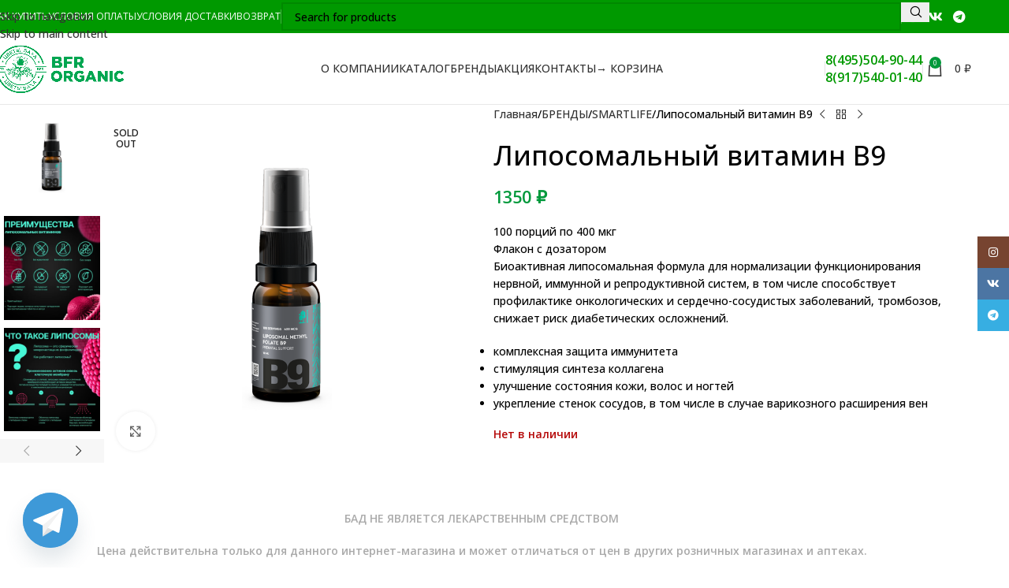

--- FILE ---
content_type: text/html; charset=UTF-8
request_url: https://bfrorganic.ru/product/liposomal-vitamin-b9/
body_size: 32462
content:
<!DOCTYPE html>
<html lang="ru-RU">
<head>
	<meta charset="UTF-8">
	<link rel="profile" href="https://gmpg.org/xfn/11">
	<link rel="pingback" href="https://bfrorganic.ru/xmlrpc.php">

	<title>Липосомальный витамин В9 &#8212; BFR Organic</title>
<meta name='robots' content='max-image-preview:large' />
<link rel='dns-prefetch' href='//fonts.googleapis.com' />
<link rel="alternate" type="application/rss+xml" title="BFR Organic &raquo; Лента" href="https://bfrorganic.ru/feed/" />
<link rel="alternate" type="application/rss+xml" title="BFR Organic &raquo; Лента комментариев" href="https://bfrorganic.ru/comments/feed/" />
<link rel="alternate" title="oEmbed (JSON)" type="application/json+oembed" href="https://bfrorganic.ru/wp-json/oembed/1.0/embed?url=https%3A%2F%2Fbfrorganic.ru%2Fproduct%2Fliposomal-vitamin-b9%2F" />
<link rel="alternate" title="oEmbed (XML)" type="text/xml+oembed" href="https://bfrorganic.ru/wp-json/oembed/1.0/embed?url=https%3A%2F%2Fbfrorganic.ru%2Fproduct%2Fliposomal-vitamin-b9%2F&#038;format=xml" />
<style id='wp-img-auto-sizes-contain-inline-css' type='text/css'>
img:is([sizes=auto i],[sizes^="auto," i]){contain-intrinsic-size:3000px 1500px}
/*# sourceURL=wp-img-auto-sizes-contain-inline-css */
</style>
<style id='safe-svg-svg-icon-style-inline-css' type='text/css'>
.safe-svg-cover{text-align:center}.safe-svg-cover .safe-svg-inside{display:inline-block;max-width:100%}.safe-svg-cover svg{fill:currentColor;height:100%;max-height:100%;max-width:100%;width:100%}

/*# sourceURL=https://bfrorganic.ru/wp-content/plugins/safe-svg/dist/safe-svg-block-frontend.css */
</style>
<style id='global-styles-inline-css' type='text/css'>
:root{--wp--preset--aspect-ratio--square: 1;--wp--preset--aspect-ratio--4-3: 4/3;--wp--preset--aspect-ratio--3-4: 3/4;--wp--preset--aspect-ratio--3-2: 3/2;--wp--preset--aspect-ratio--2-3: 2/3;--wp--preset--aspect-ratio--16-9: 16/9;--wp--preset--aspect-ratio--9-16: 9/16;--wp--preset--color--black: #000000;--wp--preset--color--cyan-bluish-gray: #abb8c3;--wp--preset--color--white: #ffffff;--wp--preset--color--pale-pink: #f78da7;--wp--preset--color--vivid-red: #cf2e2e;--wp--preset--color--luminous-vivid-orange: #ff6900;--wp--preset--color--luminous-vivid-amber: #fcb900;--wp--preset--color--light-green-cyan: #7bdcb5;--wp--preset--color--vivid-green-cyan: #00d084;--wp--preset--color--pale-cyan-blue: #8ed1fc;--wp--preset--color--vivid-cyan-blue: #0693e3;--wp--preset--color--vivid-purple: #9b51e0;--wp--preset--gradient--vivid-cyan-blue-to-vivid-purple: linear-gradient(135deg,rgb(6,147,227) 0%,rgb(155,81,224) 100%);--wp--preset--gradient--light-green-cyan-to-vivid-green-cyan: linear-gradient(135deg,rgb(122,220,180) 0%,rgb(0,208,130) 100%);--wp--preset--gradient--luminous-vivid-amber-to-luminous-vivid-orange: linear-gradient(135deg,rgb(252,185,0) 0%,rgb(255,105,0) 100%);--wp--preset--gradient--luminous-vivid-orange-to-vivid-red: linear-gradient(135deg,rgb(255,105,0) 0%,rgb(207,46,46) 100%);--wp--preset--gradient--very-light-gray-to-cyan-bluish-gray: linear-gradient(135deg,rgb(238,238,238) 0%,rgb(169,184,195) 100%);--wp--preset--gradient--cool-to-warm-spectrum: linear-gradient(135deg,rgb(74,234,220) 0%,rgb(151,120,209) 20%,rgb(207,42,186) 40%,rgb(238,44,130) 60%,rgb(251,105,98) 80%,rgb(254,248,76) 100%);--wp--preset--gradient--blush-light-purple: linear-gradient(135deg,rgb(255,206,236) 0%,rgb(152,150,240) 100%);--wp--preset--gradient--blush-bordeaux: linear-gradient(135deg,rgb(254,205,165) 0%,rgb(254,45,45) 50%,rgb(107,0,62) 100%);--wp--preset--gradient--luminous-dusk: linear-gradient(135deg,rgb(255,203,112) 0%,rgb(199,81,192) 50%,rgb(65,88,208) 100%);--wp--preset--gradient--pale-ocean: linear-gradient(135deg,rgb(255,245,203) 0%,rgb(182,227,212) 50%,rgb(51,167,181) 100%);--wp--preset--gradient--electric-grass: linear-gradient(135deg,rgb(202,248,128) 0%,rgb(113,206,126) 100%);--wp--preset--gradient--midnight: linear-gradient(135deg,rgb(2,3,129) 0%,rgb(40,116,252) 100%);--wp--preset--font-size--small: 13px;--wp--preset--font-size--medium: 20px;--wp--preset--font-size--large: 36px;--wp--preset--font-size--x-large: 42px;--wp--preset--spacing--20: 0.44rem;--wp--preset--spacing--30: 0.67rem;--wp--preset--spacing--40: 1rem;--wp--preset--spacing--50: 1.5rem;--wp--preset--spacing--60: 2.25rem;--wp--preset--spacing--70: 3.38rem;--wp--preset--spacing--80: 5.06rem;--wp--preset--shadow--natural: 6px 6px 9px rgba(0, 0, 0, 0.2);--wp--preset--shadow--deep: 12px 12px 50px rgba(0, 0, 0, 0.4);--wp--preset--shadow--sharp: 6px 6px 0px rgba(0, 0, 0, 0.2);--wp--preset--shadow--outlined: 6px 6px 0px -3px rgb(255, 255, 255), 6px 6px rgb(0, 0, 0);--wp--preset--shadow--crisp: 6px 6px 0px rgb(0, 0, 0);}:where(body) { margin: 0; }.wp-site-blocks > .alignleft { float: left; margin-right: 2em; }.wp-site-blocks > .alignright { float: right; margin-left: 2em; }.wp-site-blocks > .aligncenter { justify-content: center; margin-left: auto; margin-right: auto; }:where(.is-layout-flex){gap: 0.5em;}:where(.is-layout-grid){gap: 0.5em;}.is-layout-flow > .alignleft{float: left;margin-inline-start: 0;margin-inline-end: 2em;}.is-layout-flow > .alignright{float: right;margin-inline-start: 2em;margin-inline-end: 0;}.is-layout-flow > .aligncenter{margin-left: auto !important;margin-right: auto !important;}.is-layout-constrained > .alignleft{float: left;margin-inline-start: 0;margin-inline-end: 2em;}.is-layout-constrained > .alignright{float: right;margin-inline-start: 2em;margin-inline-end: 0;}.is-layout-constrained > .aligncenter{margin-left: auto !important;margin-right: auto !important;}.is-layout-constrained > :where(:not(.alignleft):not(.alignright):not(.alignfull)){margin-left: auto !important;margin-right: auto !important;}body .is-layout-flex{display: flex;}.is-layout-flex{flex-wrap: wrap;align-items: center;}.is-layout-flex > :is(*, div){margin: 0;}body .is-layout-grid{display: grid;}.is-layout-grid > :is(*, div){margin: 0;}body{padding-top: 0px;padding-right: 0px;padding-bottom: 0px;padding-left: 0px;}a:where(:not(.wp-element-button)){text-decoration: none;}:root :where(.wp-element-button, .wp-block-button__link){background-color: #32373c;border-width: 0;color: #fff;font-family: inherit;font-size: inherit;font-style: inherit;font-weight: inherit;letter-spacing: inherit;line-height: inherit;padding-top: calc(0.667em + 2px);padding-right: calc(1.333em + 2px);padding-bottom: calc(0.667em + 2px);padding-left: calc(1.333em + 2px);text-decoration: none;text-transform: inherit;}.has-black-color{color: var(--wp--preset--color--black) !important;}.has-cyan-bluish-gray-color{color: var(--wp--preset--color--cyan-bluish-gray) !important;}.has-white-color{color: var(--wp--preset--color--white) !important;}.has-pale-pink-color{color: var(--wp--preset--color--pale-pink) !important;}.has-vivid-red-color{color: var(--wp--preset--color--vivid-red) !important;}.has-luminous-vivid-orange-color{color: var(--wp--preset--color--luminous-vivid-orange) !important;}.has-luminous-vivid-amber-color{color: var(--wp--preset--color--luminous-vivid-amber) !important;}.has-light-green-cyan-color{color: var(--wp--preset--color--light-green-cyan) !important;}.has-vivid-green-cyan-color{color: var(--wp--preset--color--vivid-green-cyan) !important;}.has-pale-cyan-blue-color{color: var(--wp--preset--color--pale-cyan-blue) !important;}.has-vivid-cyan-blue-color{color: var(--wp--preset--color--vivid-cyan-blue) !important;}.has-vivid-purple-color{color: var(--wp--preset--color--vivid-purple) !important;}.has-black-background-color{background-color: var(--wp--preset--color--black) !important;}.has-cyan-bluish-gray-background-color{background-color: var(--wp--preset--color--cyan-bluish-gray) !important;}.has-white-background-color{background-color: var(--wp--preset--color--white) !important;}.has-pale-pink-background-color{background-color: var(--wp--preset--color--pale-pink) !important;}.has-vivid-red-background-color{background-color: var(--wp--preset--color--vivid-red) !important;}.has-luminous-vivid-orange-background-color{background-color: var(--wp--preset--color--luminous-vivid-orange) !important;}.has-luminous-vivid-amber-background-color{background-color: var(--wp--preset--color--luminous-vivid-amber) !important;}.has-light-green-cyan-background-color{background-color: var(--wp--preset--color--light-green-cyan) !important;}.has-vivid-green-cyan-background-color{background-color: var(--wp--preset--color--vivid-green-cyan) !important;}.has-pale-cyan-blue-background-color{background-color: var(--wp--preset--color--pale-cyan-blue) !important;}.has-vivid-cyan-blue-background-color{background-color: var(--wp--preset--color--vivid-cyan-blue) !important;}.has-vivid-purple-background-color{background-color: var(--wp--preset--color--vivid-purple) !important;}.has-black-border-color{border-color: var(--wp--preset--color--black) !important;}.has-cyan-bluish-gray-border-color{border-color: var(--wp--preset--color--cyan-bluish-gray) !important;}.has-white-border-color{border-color: var(--wp--preset--color--white) !important;}.has-pale-pink-border-color{border-color: var(--wp--preset--color--pale-pink) !important;}.has-vivid-red-border-color{border-color: var(--wp--preset--color--vivid-red) !important;}.has-luminous-vivid-orange-border-color{border-color: var(--wp--preset--color--luminous-vivid-orange) !important;}.has-luminous-vivid-amber-border-color{border-color: var(--wp--preset--color--luminous-vivid-amber) !important;}.has-light-green-cyan-border-color{border-color: var(--wp--preset--color--light-green-cyan) !important;}.has-vivid-green-cyan-border-color{border-color: var(--wp--preset--color--vivid-green-cyan) !important;}.has-pale-cyan-blue-border-color{border-color: var(--wp--preset--color--pale-cyan-blue) !important;}.has-vivid-cyan-blue-border-color{border-color: var(--wp--preset--color--vivid-cyan-blue) !important;}.has-vivid-purple-border-color{border-color: var(--wp--preset--color--vivid-purple) !important;}.has-vivid-cyan-blue-to-vivid-purple-gradient-background{background: var(--wp--preset--gradient--vivid-cyan-blue-to-vivid-purple) !important;}.has-light-green-cyan-to-vivid-green-cyan-gradient-background{background: var(--wp--preset--gradient--light-green-cyan-to-vivid-green-cyan) !important;}.has-luminous-vivid-amber-to-luminous-vivid-orange-gradient-background{background: var(--wp--preset--gradient--luminous-vivid-amber-to-luminous-vivid-orange) !important;}.has-luminous-vivid-orange-to-vivid-red-gradient-background{background: var(--wp--preset--gradient--luminous-vivid-orange-to-vivid-red) !important;}.has-very-light-gray-to-cyan-bluish-gray-gradient-background{background: var(--wp--preset--gradient--very-light-gray-to-cyan-bluish-gray) !important;}.has-cool-to-warm-spectrum-gradient-background{background: var(--wp--preset--gradient--cool-to-warm-spectrum) !important;}.has-blush-light-purple-gradient-background{background: var(--wp--preset--gradient--blush-light-purple) !important;}.has-blush-bordeaux-gradient-background{background: var(--wp--preset--gradient--blush-bordeaux) !important;}.has-luminous-dusk-gradient-background{background: var(--wp--preset--gradient--luminous-dusk) !important;}.has-pale-ocean-gradient-background{background: var(--wp--preset--gradient--pale-ocean) !important;}.has-electric-grass-gradient-background{background: var(--wp--preset--gradient--electric-grass) !important;}.has-midnight-gradient-background{background: var(--wp--preset--gradient--midnight) !important;}.has-small-font-size{font-size: var(--wp--preset--font-size--small) !important;}.has-medium-font-size{font-size: var(--wp--preset--font-size--medium) !important;}.has-large-font-size{font-size: var(--wp--preset--font-size--large) !important;}.has-x-large-font-size{font-size: var(--wp--preset--font-size--x-large) !important;}
:where(.wp-block-post-template.is-layout-flex){gap: 1.25em;}:where(.wp-block-post-template.is-layout-grid){gap: 1.25em;}
:where(.wp-block-term-template.is-layout-flex){gap: 1.25em;}:where(.wp-block-term-template.is-layout-grid){gap: 1.25em;}
:where(.wp-block-columns.is-layout-flex){gap: 2em;}:where(.wp-block-columns.is-layout-grid){gap: 2em;}
:root :where(.wp-block-pullquote){font-size: 1.5em;line-height: 1.6;}
/*# sourceURL=global-styles-inline-css */
</style>
<style id='woocommerce-inline-inline-css' type='text/css'>
.woocommerce form .form-row .required { visibility: visible; }
/*# sourceURL=woocommerce-inline-inline-css */
</style>
<link rel='stylesheet' id='chaty-front-css-css' href='https://bfrorganic.ru/wp-content/plugins/chaty/css/chaty-front.min.css?ver=3.5.11766816463' type='text/css' media='all' />
<link rel='stylesheet' id='elementor-icons-css' href='https://bfrorganic.ru/wp-content/plugins/elementor/assets/lib/eicons/css/elementor-icons.min.css?ver=5.45.0' type='text/css' media='all' />
<link rel='stylesheet' id='elementor-frontend-css' href='https://bfrorganic.ru/wp-content/plugins/elementor/assets/css/frontend.min.css?ver=3.34.0' type='text/css' media='all' />
<link rel='stylesheet' id='elementor-post-10-css' href='https://bfrorganic.ru/wp-content/uploads/elementor/css/post-10.css?ver=1768435512' type='text/css' media='all' />
<link rel='stylesheet' id='elementor-post-15613-css' href='https://bfrorganic.ru/wp-content/uploads/elementor/css/post-15613.css?ver=1768475801' type='text/css' media='all' />
<link rel='stylesheet' id='wd-style-base-css' href='https://bfrorganic.ru/wp-content/themes/woodmart/css/parts/base.min.css?ver=8.3.3' type='text/css' media='all' />
<link rel='stylesheet' id='wd-helpers-wpb-elem-css' href='https://bfrorganic.ru/wp-content/themes/woodmart/css/parts/helpers-wpb-elem.min.css?ver=8.3.3' type='text/css' media='all' />
<link rel='stylesheet' id='wd-elementor-base-css' href='https://bfrorganic.ru/wp-content/themes/woodmart/css/parts/int-elem-base.min.css?ver=8.3.3' type='text/css' media='all' />
<link rel='stylesheet' id='wd-woocommerce-base-css' href='https://bfrorganic.ru/wp-content/themes/woodmart/css/parts/woocommerce-base.min.css?ver=8.3.3' type='text/css' media='all' />
<link rel='stylesheet' id='wd-mod-star-rating-css' href='https://bfrorganic.ru/wp-content/themes/woodmart/css/parts/mod-star-rating.min.css?ver=8.3.3' type='text/css' media='all' />
<link rel='stylesheet' id='wd-woocommerce-block-notices-css' href='https://bfrorganic.ru/wp-content/themes/woodmart/css/parts/woo-mod-block-notices.min.css?ver=8.3.3' type='text/css' media='all' />
<link rel='stylesheet' id='wd-woo-mod-quantity-css' href='https://bfrorganic.ru/wp-content/themes/woodmart/css/parts/woo-mod-quantity.min.css?ver=8.3.3' type='text/css' media='all' />
<link rel='stylesheet' id='wd-woo-single-prod-el-base-css' href='https://bfrorganic.ru/wp-content/themes/woodmart/css/parts/woo-single-prod-el-base.min.css?ver=8.3.3' type='text/css' media='all' />
<link rel='stylesheet' id='wd-woo-mod-stock-status-css' href='https://bfrorganic.ru/wp-content/themes/woodmart/css/parts/woo-mod-stock-status.min.css?ver=8.3.3' type='text/css' media='all' />
<link rel='stylesheet' id='wd-woo-mod-shop-attributes-css' href='https://bfrorganic.ru/wp-content/themes/woodmart/css/parts/woo-mod-shop-attributes.min.css?ver=8.3.3' type='text/css' media='all' />
<link rel='stylesheet' id='wd-wp-blocks-css' href='https://bfrorganic.ru/wp-content/themes/woodmart/css/parts/wp-blocks.min.css?ver=8.3.3' type='text/css' media='all' />
<link rel='stylesheet' id='child-style-css' href='https://bfrorganic.ru/wp-content/themes/woodmart-child/style.css?ver=8.3.3' type='text/css' media='all' />
<link rel='stylesheet' id='wd-header-base-css' href='https://bfrorganic.ru/wp-content/themes/woodmart/css/parts/header-base.min.css?ver=8.3.3' type='text/css' media='all' />
<link rel='stylesheet' id='wd-mod-tools-css' href='https://bfrorganic.ru/wp-content/themes/woodmart/css/parts/mod-tools.min.css?ver=8.3.3' type='text/css' media='all' />
<link rel='stylesheet' id='wd-header-search-css' href='https://bfrorganic.ru/wp-content/themes/woodmart/css/parts/header-el-search.min.css?ver=8.3.3' type='text/css' media='all' />
<link rel='stylesheet' id='wd-header-search-form-css' href='https://bfrorganic.ru/wp-content/themes/woodmart/css/parts/header-el-search-form.min.css?ver=8.3.3' type='text/css' media='all' />
<link rel='stylesheet' id='wd-wd-search-form-css' href='https://bfrorganic.ru/wp-content/themes/woodmart/css/parts/wd-search-form.min.css?ver=8.3.3' type='text/css' media='all' />
<link rel='stylesheet' id='wd-wd-search-results-css' href='https://bfrorganic.ru/wp-content/themes/woodmart/css/parts/wd-search-results.min.css?ver=8.3.3' type='text/css' media='all' />
<link rel='stylesheet' id='wd-wd-search-dropdown-css' href='https://bfrorganic.ru/wp-content/themes/woodmart/css/parts/wd-search-dropdown.min.css?ver=8.3.3' type='text/css' media='all' />
<link rel='stylesheet' id='wd-header-elements-base-css' href='https://bfrorganic.ru/wp-content/themes/woodmart/css/parts/header-el-base.min.css?ver=8.3.3' type='text/css' media='all' />
<link rel='stylesheet' id='wd-social-icons-css' href='https://bfrorganic.ru/wp-content/themes/woodmart/css/parts/el-social-icons.min.css?ver=8.3.3' type='text/css' media='all' />
<link rel='stylesheet' id='wd-info-box-css' href='https://bfrorganic.ru/wp-content/themes/woodmart/css/parts/el-info-box.min.css?ver=8.3.3' type='text/css' media='all' />
<link rel='stylesheet' id='wd-header-cart-side-css' href='https://bfrorganic.ru/wp-content/themes/woodmart/css/parts/header-el-cart-side.min.css?ver=8.3.3' type='text/css' media='all' />
<link rel='stylesheet' id='wd-header-cart-css' href='https://bfrorganic.ru/wp-content/themes/woodmart/css/parts/header-el-cart.min.css?ver=8.3.3' type='text/css' media='all' />
<link rel='stylesheet' id='wd-widget-shopping-cart-css' href='https://bfrorganic.ru/wp-content/themes/woodmart/css/parts/woo-widget-shopping-cart.min.css?ver=8.3.3' type='text/css' media='all' />
<link rel='stylesheet' id='wd-widget-product-list-css' href='https://bfrorganic.ru/wp-content/themes/woodmart/css/parts/woo-widget-product-list.min.css?ver=8.3.3' type='text/css' media='all' />
<link rel='stylesheet' id='wd-header-mobile-nav-dropdown-css' href='https://bfrorganic.ru/wp-content/themes/woodmart/css/parts/header-el-mobile-nav-dropdown.min.css?ver=8.3.3' type='text/css' media='all' />
<link rel='stylesheet' id='wd-page-title-css' href='https://bfrorganic.ru/wp-content/themes/woodmart/css/parts/page-title.min.css?ver=8.3.3' type='text/css' media='all' />
<link rel='stylesheet' id='wd-woo-single-prod-predefined-css' href='https://bfrorganic.ru/wp-content/themes/woodmart/css/parts/woo-single-prod-predefined.min.css?ver=8.3.3' type='text/css' media='all' />
<link rel='stylesheet' id='wd-woo-single-prod-and-quick-view-predefined-css' href='https://bfrorganic.ru/wp-content/themes/woodmart/css/parts/woo-single-prod-and-quick-view-predefined.min.css?ver=8.3.3' type='text/css' media='all' />
<link rel='stylesheet' id='wd-woo-single-prod-el-tabs-predefined-css' href='https://bfrorganic.ru/wp-content/themes/woodmart/css/parts/woo-single-prod-el-tabs-predefined.min.css?ver=8.3.3' type='text/css' media='all' />
<link rel='stylesheet' id='wd-woo-single-prod-opt-base-css' href='https://bfrorganic.ru/wp-content/themes/woodmart/css/parts/woo-single-prod-opt-base.min.css?ver=8.3.3' type='text/css' media='all' />
<link rel='stylesheet' id='wd-woo-single-prod-el-gallery-css' href='https://bfrorganic.ru/wp-content/themes/woodmart/css/parts/woo-single-prod-el-gallery.min.css?ver=8.3.3' type='text/css' media='all' />
<link rel='stylesheet' id='wd-woo-single-prod-el-gallery-opt-thumb-left-desktop-css' href='https://bfrorganic.ru/wp-content/themes/woodmart/css/parts/woo-single-prod-el-gallery-opt-thumb-left-desktop.min.css?ver=8.3.3' type='text/css' media='all' />
<link rel='stylesheet' id='wd-swiper-css' href='https://bfrorganic.ru/wp-content/themes/woodmart/css/parts/lib-swiper.min.css?ver=8.3.3' type='text/css' media='all' />
<link rel='stylesheet' id='wd-woo-mod-product-labels-css' href='https://bfrorganic.ru/wp-content/themes/woodmart/css/parts/woo-mod-product-labels.min.css?ver=8.3.3' type='text/css' media='all' />
<link rel='stylesheet' id='wd-woo-mod-product-labels-round-css' href='https://bfrorganic.ru/wp-content/themes/woodmart/css/parts/woo-mod-product-labels-round.min.css?ver=8.3.3' type='text/css' media='all' />
<link rel='stylesheet' id='wd-swiper-arrows-css' href='https://bfrorganic.ru/wp-content/themes/woodmart/css/parts/lib-swiper-arrows.min.css?ver=8.3.3' type='text/css' media='all' />
<link rel='stylesheet' id='wd-photoswipe-css' href='https://bfrorganic.ru/wp-content/themes/woodmart/css/parts/lib-photoswipe.min.css?ver=8.3.3' type='text/css' media='all' />
<link rel='stylesheet' id='wd-woo-single-prod-el-navigation-css' href='https://bfrorganic.ru/wp-content/themes/woodmart/css/parts/woo-single-prod-el-navigation.min.css?ver=8.3.3' type='text/css' media='all' />
<link rel='stylesheet' id='wd-text-block-css' href='https://bfrorganic.ru/wp-content/themes/woodmart/css/parts/el-text-block.min.css?ver=8.3.3' type='text/css' media='all' />
<link rel='stylesheet' id='wd-tabs-css' href='https://bfrorganic.ru/wp-content/themes/woodmart/css/parts/el-tabs.min.css?ver=8.3.3' type='text/css' media='all' />
<link rel='stylesheet' id='wd-woo-single-prod-el-tabs-opt-layout-tabs-css' href='https://bfrorganic.ru/wp-content/themes/woodmart/css/parts/woo-single-prod-el-tabs-opt-layout-tabs.min.css?ver=8.3.3' type='text/css' media='all' />
<link rel='stylesheet' id='wd-accordion-css' href='https://bfrorganic.ru/wp-content/themes/woodmart/css/parts/el-accordion.min.css?ver=8.3.3' type='text/css' media='all' />
<link rel='stylesheet' id='wd-accordion-elem-wpb-css' href='https://bfrorganic.ru/wp-content/themes/woodmart/css/parts/el-accordion-wpb-elem.min.css?ver=8.3.3' type='text/css' media='all' />
<link rel='stylesheet' id='wd-section-title-css' href='https://bfrorganic.ru/wp-content/themes/woodmart/css/parts/el-section-title.min.css?ver=8.3.3' type='text/css' media='all' />
<link rel='stylesheet' id='wd-product-loop-css' href='https://bfrorganic.ru/wp-content/themes/woodmart/css/parts/woo-product-loop.min.css?ver=8.3.3' type='text/css' media='all' />
<link rel='stylesheet' id='wd-product-loop-icons-css' href='https://bfrorganic.ru/wp-content/themes/woodmart/css/parts/woo-product-loop-icons.min.css?ver=8.3.3' type='text/css' media='all' />
<link rel='stylesheet' id='wd-mfp-popup-css' href='https://bfrorganic.ru/wp-content/themes/woodmart/css/parts/lib-magnific-popup.min.css?ver=8.3.3' type='text/css' media='all' />
<link rel='stylesheet' id='wd-mod-animations-transform-css' href='https://bfrorganic.ru/wp-content/themes/woodmart/css/parts/mod-animations-transform.min.css?ver=8.3.3' type='text/css' media='all' />
<link rel='stylesheet' id='wd-mod-transform-css' href='https://bfrorganic.ru/wp-content/themes/woodmart/css/parts/mod-transform.min.css?ver=8.3.3' type='text/css' media='all' />
<link rel='stylesheet' id='wd-swiper-pagin-css' href='https://bfrorganic.ru/wp-content/themes/woodmart/css/parts/lib-swiper-pagin.min.css?ver=8.3.3' type='text/css' media='all' />
<link rel='stylesheet' id='wd-footer-base-css' href='https://bfrorganic.ru/wp-content/themes/woodmart/css/parts/footer-base.min.css?ver=8.3.3' type='text/css' media='all' />
<link rel='stylesheet' id='wd-mod-nav-vertical-css' href='https://bfrorganic.ru/wp-content/themes/woodmart/css/parts/mod-nav-vertical.min.css?ver=8.3.3' type='text/css' media='all' />
<link rel='stylesheet' id='wd-mod-nav-vertical-design-default-css' href='https://bfrorganic.ru/wp-content/themes/woodmart/css/parts/mod-nav-vertical-design-default.min.css?ver=8.3.3' type='text/css' media='all' />
<link rel='stylesheet' id='wd-el-menu-css' href='https://bfrorganic.ru/wp-content/themes/woodmart/css/parts/el-menu.min.css?ver=8.3.3' type='text/css' media='all' />
<link rel='stylesheet' id='wd-el-menu-wpb-elem-css' href='https://bfrorganic.ru/wp-content/themes/woodmart/css/parts/el-menu-wpb-elem.min.css?ver=8.3.3' type='text/css' media='all' />
<link rel='stylesheet' id='wd-social-icons-styles-css' href='https://bfrorganic.ru/wp-content/themes/woodmart/css/parts/el-social-styles.min.css?ver=8.3.3' type='text/css' media='all' />
<link rel='stylesheet' id='wd-sticky-social-buttons-css' href='https://bfrorganic.ru/wp-content/themes/woodmart/css/parts/opt-sticky-social.min.css?ver=8.3.3' type='text/css' media='all' />
<link rel='stylesheet' id='wd-bottom-toolbar-css' href='https://bfrorganic.ru/wp-content/themes/woodmart/css/parts/opt-bottom-toolbar.min.css?ver=8.3.3' type='text/css' media='all' />
<link rel='stylesheet' id='xts-style-header_731765-css' href='https://bfrorganic.ru/wp-content/uploads/2025/12/xts-header_731765-1766508877.css?ver=8.3.3' type='text/css' media='all' />
<link rel='stylesheet' id='xts-style-theme_settings_default-css' href='https://bfrorganic.ru/wp-content/uploads/2026/01/xts-theme_settings_default-1768129208.css?ver=8.3.3' type='text/css' media='all' />
<link rel='stylesheet' id='xts-google-fonts-css' href='https://fonts.googleapis.com/css?family=Open+Sans%3A400%2C600%2C500&#038;ver=8.3.3' type='text/css' media='all' />
<link rel='stylesheet' id='elementor-gf-local-roboto-css' href='https://bfrorganic.ru/wp-content/uploads/elementor/google-fonts/css/roboto.css?ver=1742253733' type='text/css' media='all' />
<link rel='stylesheet' id='elementor-gf-local-robotoslab-css' href='https://bfrorganic.ru/wp-content/uploads/elementor/google-fonts/css/robotoslab.css?ver=1742253739' type='text/css' media='all' />
<script type="text/javascript" src="https://bfrorganic.ru/wp-includes/js/jquery/jquery.min.js?ver=3.7.1" id="jquery-core-js"></script>
<script type="text/javascript" src="https://bfrorganic.ru/wp-includes/js/jquery/jquery-migrate.min.js?ver=3.4.1" id="jquery-migrate-js"></script>
<script type="text/javascript" src="https://bfrorganic.ru/wp-content/plugins/woocommerce/assets/js/jquery-blockui/jquery.blockUI.min.js?ver=2.7.0-wc.10.4.3" id="wc-jquery-blockui-js" defer="defer" data-wp-strategy="defer"></script>
<script type="text/javascript" id="wc-add-to-cart-js-extra">
/* <![CDATA[ */
var wc_add_to_cart_params = {"ajax_url":"/wp-admin/admin-ajax.php","wc_ajax_url":"/?wc-ajax=%%endpoint%%","i18n_view_cart":"\u041f\u0440\u043e\u0441\u043c\u043e\u0442\u0440 \u043a\u043e\u0440\u0437\u0438\u043d\u044b","cart_url":"https://bfrorganic.ru/cart/","is_cart":"","cart_redirect_after_add":"no"};
//# sourceURL=wc-add-to-cart-js-extra
/* ]]> */
</script>
<script type="text/javascript" src="https://bfrorganic.ru/wp-content/plugins/woocommerce/assets/js/frontend/add-to-cart.min.js?ver=10.4.3" id="wc-add-to-cart-js" defer="defer" data-wp-strategy="defer"></script>
<script type="text/javascript" src="https://bfrorganic.ru/wp-content/plugins/woocommerce/assets/js/zoom/jquery.zoom.min.js?ver=1.7.21-wc.10.4.3" id="wc-zoom-js" defer="defer" data-wp-strategy="defer"></script>
<script type="text/javascript" id="wc-single-product-js-extra">
/* <![CDATA[ */
var wc_single_product_params = {"i18n_required_rating_text":"\u041f\u043e\u0436\u0430\u043b\u0443\u0439\u0441\u0442\u0430, \u043f\u043e\u0441\u0442\u0430\u0432\u044c\u0442\u0435 \u043e\u0446\u0435\u043d\u043a\u0443","i18n_rating_options":["1 \u0438\u0437 5 \u0437\u0432\u0451\u0437\u0434","2 \u0438\u0437 5 \u0437\u0432\u0451\u0437\u0434","3 \u0438\u0437 5 \u0437\u0432\u0451\u0437\u0434","4 \u0438\u0437 5 \u0437\u0432\u0451\u0437\u0434","5 \u0438\u0437 5 \u0437\u0432\u0451\u0437\u0434"],"i18n_product_gallery_trigger_text":"\u041f\u0440\u043e\u0441\u043c\u043e\u0442\u0440 \u0433\u0430\u043b\u0435\u0440\u0435\u0438 \u0438\u0437\u043e\u0431\u0440\u0430\u0436\u0435\u043d\u0438\u0439 \u0432 \u043f\u043e\u043b\u043d\u043e\u044d\u043a\u0440\u0430\u043d\u043d\u043e\u043c \u0440\u0435\u0436\u0438\u043c\u0435","review_rating_required":"yes","flexslider":{"rtl":false,"animation":"slide","smoothHeight":true,"directionNav":false,"controlNav":"thumbnails","slideshow":false,"animationSpeed":500,"animationLoop":false,"allowOneSlide":false},"zoom_enabled":"","zoom_options":[],"photoswipe_enabled":"","photoswipe_options":{"shareEl":false,"closeOnScroll":false,"history":false,"hideAnimationDuration":0,"showAnimationDuration":0},"flexslider_enabled":""};
//# sourceURL=wc-single-product-js-extra
/* ]]> */
</script>
<script type="text/javascript" src="https://bfrorganic.ru/wp-content/plugins/woocommerce/assets/js/frontend/single-product.min.js?ver=10.4.3" id="wc-single-product-js" defer="defer" data-wp-strategy="defer"></script>
<script type="text/javascript" src="https://bfrorganic.ru/wp-content/plugins/woocommerce/assets/js/js-cookie/js.cookie.min.js?ver=2.1.4-wc.10.4.3" id="wc-js-cookie-js" defer="defer" data-wp-strategy="defer"></script>
<script type="text/javascript" id="woocommerce-js-extra">
/* <![CDATA[ */
var woocommerce_params = {"ajax_url":"/wp-admin/admin-ajax.php","wc_ajax_url":"/?wc-ajax=%%endpoint%%","i18n_password_show":"\u041f\u043e\u043a\u0430\u0437\u0430\u0442\u044c \u043f\u0430\u0440\u043e\u043b\u044c","i18n_password_hide":"\u0421\u043a\u0440\u044b\u0442\u044c \u043f\u0430\u0440\u043e\u043b\u044c"};
//# sourceURL=woocommerce-js-extra
/* ]]> */
</script>
<script type="text/javascript" src="https://bfrorganic.ru/wp-content/plugins/woocommerce/assets/js/frontend/woocommerce.min.js?ver=10.4.3" id="woocommerce-js" defer="defer" data-wp-strategy="defer"></script>
<script type="text/javascript" src="https://bfrorganic.ru/wp-content/themes/woodmart/js/libs/device.min.js?ver=8.3.3" id="wd-device-library-js"></script>
<script type="text/javascript" src="https://bfrorganic.ru/wp-content/themes/woodmart/js/scripts/global/scrollBar.min.js?ver=8.3.3" id="wd-scrollbar-js"></script>
<link rel="https://api.w.org/" href="https://bfrorganic.ru/wp-json/" /><link rel="alternate" title="JSON" type="application/json" href="https://bfrorganic.ru/wp-json/wp/v2/product/15613" /><link rel="EditURI" type="application/rsd+xml" title="RSD" href="https://bfrorganic.ru/xmlrpc.php?rsd" />
<meta name="generator" content="WordPress 6.9" />
<meta name="generator" content="WooCommerce 10.4.3" />
<link rel="canonical" href="https://bfrorganic.ru/product/liposomal-vitamin-b9/" />
<link rel='shortlink' href='https://bfrorganic.ru/?p=15613' />


<!-- Saphali Lite Version -->
<meta name="generator" content="Saphali Lite 2.0.0" />

					<meta name="viewport" content="width=device-width, initial-scale=1.0, maximum-scale=1.0, user-scalable=no">
										<noscript><style>.woocommerce-product-gallery{ opacity: 1 !important; }</style></noscript>
	<meta name="generator" content="Elementor 3.34.0; features: additional_custom_breakpoints; settings: css_print_method-external, google_font-enabled, font_display-swap">
			<style>
				.e-con.e-parent:nth-of-type(n+4):not(.e-lazyloaded):not(.e-no-lazyload),
				.e-con.e-parent:nth-of-type(n+4):not(.e-lazyloaded):not(.e-no-lazyload) * {
					background-image: none !important;
				}
				@media screen and (max-height: 1024px) {
					.e-con.e-parent:nth-of-type(n+3):not(.e-lazyloaded):not(.e-no-lazyload),
					.e-con.e-parent:nth-of-type(n+3):not(.e-lazyloaded):not(.e-no-lazyload) * {
						background-image: none !important;
					}
				}
				@media screen and (max-height: 640px) {
					.e-con.e-parent:nth-of-type(n+2):not(.e-lazyloaded):not(.e-no-lazyload),
					.e-con.e-parent:nth-of-type(n+2):not(.e-lazyloaded):not(.e-no-lazyload) * {
						background-image: none !important;
					}
				}
			</style>
			<link rel="icon" href="https://bfrorganic.ru/wp-content/uploads/2021/08/cropped-Logo_BFR_099-32x32.png" sizes="32x32" />
<link rel="icon" href="https://bfrorganic.ru/wp-content/uploads/2021/08/cropped-Logo_BFR_099-192x192.png" sizes="192x192" />
<link rel="apple-touch-icon" href="https://bfrorganic.ru/wp-content/uploads/2021/08/cropped-Logo_BFR_099-180x180.png" />
<meta name="msapplication-TileImage" content="https://bfrorganic.ru/wp-content/uploads/2021/08/cropped-Logo_BFR_099-270x270.png" />
<style>
		
		</style></head>

<body class="wp-singular product-template-default single single-product postid-15613 wp-theme-woodmart wp-child-theme-woodmart-child theme-woodmart woocommerce woocommerce-page woocommerce-no-js wrapper-full-width  categories-accordion-on woodmart-ajax-shop-on sticky-toolbar-on elementor-default elementor-kit-10 elementor-page elementor-page-15613">
			<script type="text/javascript" id="wd-flicker-fix">// Flicker fix.</script>		<div class="wd-skip-links">
								<a href="#menu-main-navigation" class="wd-skip-navigation btn">
						Skip to navigation					</a>
								<a href="#main-content" class="wd-skip-content btn">
				Skip to main content			</a>
		</div>
			
	
	<div class="wd-page-wrapper website-wrapper">
									<header class="whb-header whb-header_731765 whb-sticky-shadow whb-scroll-slide whb-sticky-clone whb-hide-on-scroll">
					<div class="whb-main-header">
	
<div class="whb-row whb-top-bar whb-not-sticky-row whb-with-bg whb-without-border whb-color-light whb-flex-flex-middle">
	<div class="container">
		<div class="whb-flex-row whb-top-bar-inner">
			<div class="whb-column whb-col-left whb-column5 whb-visible-lg">
	
<nav class="wd-header-nav wd-header-secondary-nav whb-qyxd33agi52wruenrb9t text-right wd-full-height" role="navigation" aria-label="Top Bar Left">
	<ul id="menu-top-bar-left" class="menu wd-nav wd-nav-header wd-nav-secondary wd-style-bordered wd-gap-s"><li id="menu-item-8945" class="menu-item menu-item-type-post_type menu-item-object-page menu-item-8945 item-level-0 menu-simple-dropdown wd-event-hover" ><a href="https://bfrorganic.ru/help/" class="woodmart-nav-link"><span class="nav-link-text">Как купить</span></a></li>
<li id="menu-item-8944" class="menu-item menu-item-type-post_type menu-item-object-page menu-item-8944 item-level-0 menu-simple-dropdown wd-event-hover" ><a href="https://bfrorganic.ru/payment/" class="woodmart-nav-link"><span class="nav-link-text">Условия оплаты</span></a></li>
<li id="menu-item-8943" class="menu-item menu-item-type-post_type menu-item-object-page menu-item-8943 item-level-0 menu-simple-dropdown wd-event-hover" ><a href="https://bfrorganic.ru/delivery/" class="woodmart-nav-link"><span class="nav-link-text">Условия доставки</span></a></li>
<li id="menu-item-9640" class="menu-item menu-item-type-post_type menu-item-object-page menu-item-9640 item-level-0 menu-simple-dropdown wd-event-hover" ><a href="https://bfrorganic.ru/pay-back/" class="woodmart-nav-link"><span class="nav-link-text">Возврат</span></a></li>
</ul></nav>
<div class="wd-header-divider wd-full-height whb-5mt5oahi4foykwxhau9e"></div>
</div>
<div class="whb-column whb-col-center whb-column6 whb-visible-lg">
	<div class="wd-search-form  wd-header-search-form wd-display-form whb-1zayb81kq5ldc6k5311v">

<form role="search" method="get" class="searchform  wd-style-default woodmart-ajax-search" action="https://bfrorganic.ru/"  data-thumbnail="1" data-price="1" data-post_type="product" data-count="20" data-sku="0" data-symbols_count="3" data-include_cat_search="no" autocomplete="off">
	<input type="text" class="s" placeholder="Search for products" value="" name="s" aria-label="Search" title="Search for products" required/>
	<input type="hidden" name="post_type" value="product">

	<span tabindex="0" aria-label="Clear search" class="wd-clear-search wd-role-btn wd-hide"></span>

	
	<button type="submit" class="searchsubmit">
		<span>
			Search		</span>
			</button>
</form>

	<div class="wd-search-results-wrapper">
		<div class="wd-search-results wd-dropdown-results wd-dropdown wd-scroll">
			<div class="wd-scroll-content">
				
				
							</div>
		</div>
	</div>

</div>
</div>
<div class="whb-column whb-col-right whb-column7 whb-visible-lg">
	<div class="wd-header-divider wd-full-height whb-1qlpdld19c61dijn91ob"></div>
			<div
						class=" wd-social-icons wd-style-default social-follow wd-shape-circle  whb-xekhgjqe19fjx5p3o9ph color-scheme-light text-center">
				
				
				
				
				
				
									<a rel="noopener noreferrer nofollow" href="https://www.instagram.com/bfrorganic" target="_blank" class=" wd-social-icon social-instagram" aria-label="Instagram social link">
						<span class="wd-icon"></span>
											</a>
				
				
				
				
				
				
				
				
				
				
				
				
				
				
				
									<a rel="noopener noreferrer nofollow" href="https://vk.com/bfrru" target="_blank" class=" wd-social-icon social-vk" aria-label="VK social link">
						<span class="wd-icon"></span>
											</a>
				
				
				
				
				
									<a rel="noopener noreferrer nofollow" href="https://t.me/bachcenter" target="_blank" class=" wd-social-icon social-tg" aria-label="Telegram social link">
						<span class="wd-icon"></span>
											</a>
				
				
			</div>

		</div>
<div class="whb-column whb-col-mobile whb-column_mobile1 whb-hidden-lg">
	<div class="wd-search-form  wd-header-search-form-mobile wd-display-form whb-nwlzd436k0kmpyadapxg">

<form role="search" method="get" class="searchform  wd-style-4 woodmart-ajax-search" action="https://bfrorganic.ru/"  data-thumbnail="1" data-price="1" data-post_type="product" data-count="20" data-sku="0" data-symbols_count="3" data-include_cat_search="no" autocomplete="off">
	<input type="text" class="s" placeholder="Search for products" value="" name="s" aria-label="Search" title="Search for products" required/>
	<input type="hidden" name="post_type" value="product">

	<span tabindex="0" aria-label="Clear search" class="wd-clear-search wd-role-btn wd-hide"></span>

	
	<button type="submit" class="searchsubmit">
		<span>
			Search		</span>
			</button>
</form>

	<div class="wd-search-results-wrapper">
		<div class="wd-search-results wd-dropdown-results wd-dropdown wd-scroll">
			<div class="wd-scroll-content">
				
				
							</div>
		</div>
	</div>

</div>
</div>
		</div>
	</div>
</div>

<div class="whb-row whb-general-header whb-not-sticky-row whb-without-bg whb-border-fullwidth whb-color-dark whb-flex-equal-sides">
	<div class="container">
		<div class="whb-flex-row whb-general-header-inner">
			<div class="whb-column whb-col-left whb-column8 whb-visible-lg">
	<div class="site-logo whb-gs8bcnxektjsro21n657 wd-switch-logo">
	<a href="https://bfrorganic.ru/" class="wd-logo wd-main-logo" rel="home" aria-label="Site logo">
		<img src="https://bfrorganic.ru/wp-content/uploads/2024/08/Logo_BFR_099.png" alt="BFR Organic" style="max-width: 171px;" loading="lazy" />	</a>
					<a href="https://bfrorganic.ru/" class="wd-logo wd-sticky-logo" rel="home">
			<img src="https://bfrorganic.ru/wp-content/uploads/2024/08/Logo_BFR_099.png" alt="BFR Organic" style="max-width: 150px;" />		</a>
	</div>

<div class="whb-space-element whb-jevr6rn8leikqq35e75z " style="width:40px;"></div>
</div>
<div class="whb-column whb-col-center whb-column9 whb-visible-lg">
	<nav class="wd-header-nav wd-header-main-nav text-center wd-design-1 whb-6kgdkbvf12frej4dofvj" role="navigation" aria-label="Main navigation">
	<ul id="menu-main-navigation" class="menu wd-nav wd-nav-header wd-nav-main wd-style-underline wd-gap-l"><li id="menu-item-9478" class="menu-item menu-item-type-post_type menu-item-object-page menu-item-9478 item-level-0 menu-simple-dropdown wd-event-hover" ><a href="https://bfrorganic.ru/main/" class="woodmart-nav-link"><span class="nav-link-text">О КОМПАНИИ</span></a></li>
<li id="menu-item-8960" class="menu-item menu-item-type-taxonomy menu-item-object-product_cat current-product-ancestor current-menu-parent current-product-parent menu-item-8960 item-level-0 menu-simple-dropdown wd-event-hover" ><a href="https://bfrorganic.ru/product-category/catalog/" class="woodmart-nav-link"><span class="nav-link-text">КАТАЛОГ</span></a></li>
<li id="menu-item-8962" class="menu-item menu-item-type-custom menu-item-object-custom menu-item-has-children menu-item-8962 item-level-0 menu-simple-dropdown wd-event-hover" ><a href="#" class="woodmart-nav-link"><span class="nav-link-text">БРЕНДЫ</span></a><div class="color-scheme-dark wd-design-default wd-dropdown-menu wd-dropdown"><div class="container wd-entry-content">
<ul class="wd-sub-menu color-scheme-dark">
	<li id="menu-item-10422" class="menu-item menu-item-type-taxonomy menu-item-object-product_cat menu-item-10422 item-level-1 wd-event-hover" ><a href="https://bfrorganic.ru/product-category/brendy/matrix-lab-pro/" class="woodmart-nav-link">Matrix Lab Pro</a></li>
	<li id="menu-item-9180" class="menu-item menu-item-type-taxonomy menu-item-object-product_cat current-product-ancestor current-menu-parent current-product-parent menu-item-9180 item-level-1 wd-event-hover" ><a href="https://bfrorganic.ru/product-category/brendy/smartlife/" class="woodmart-nav-link">SMARTLIFE</a></li>
	<li id="menu-item-9314" class="menu-item menu-item-type-taxonomy menu-item-object-product_cat menu-item-9314 item-level-1 wd-event-hover" ><a href="https://bfrorganic.ru/product-category/brendy/biopharmos/" class="woodmart-nav-link">BioPharmos</a></li>
	<li id="menu-item-10448" class="menu-item menu-item-type-taxonomy menu-item-object-product_cat menu-item-10448 item-level-1 wd-event-hover" ><a href="https://bfrorganic.ru/product-category/brendy/biorich/" class="woodmart-nav-link">Biorich</a></li>
	<li id="menu-item-10768" class="menu-item menu-item-type-taxonomy menu-item-object-product_cat menu-item-10768 item-level-1 wd-event-hover" ><a href="https://bfrorganic.ru/product-category/brendy/siberec/" class="woodmart-nav-link">SibeRec</a></li>
	<li id="menu-item-10210" class="menu-item menu-item-type-taxonomy menu-item-object-product_cat menu-item-10210 item-level-1 wd-event-hover" ><a href="https://bfrorganic.ru/product-category/brendy/rescue/" class="woodmart-nav-link">РЕСКЬЮ</a></li>
	<li id="menu-item-10209" class="menu-item menu-item-type-taxonomy menu-item-object-product_cat menu-item-10209 item-level-1 wd-event-hover" ><a href="https://bfrorganic.ru/product-category/brendy/bfr/" class="woodmart-nav-link">КАПЛИ БАХА</a></li>
	<li id="menu-item-9181" class="menu-item menu-item-type-taxonomy menu-item-object-product_cat menu-item-9181 item-level-1 wd-event-hover" ><a href="https://bfrorganic.ru/product-category/brendy/baikal/" class="woodmart-nav-link">Байкальская Легенда</a></li>
	<li id="menu-item-10717" class="menu-item menu-item-type-taxonomy menu-item-object-product_cat menu-item-10717 item-level-1 wd-event-hover" ><a href="https://bfrorganic.ru/product-category/brendy/cadila-pharmaceuticals/" class="woodmart-nav-link">Cadila Pharmaceuticals</a></li>
	<li id="menu-item-12125" class="menu-item menu-item-type-taxonomy menu-item-object-product_cat menu-item-12125 item-level-1 wd-event-hover" ><a href="https://bfrorganic.ru/product-category/brendy/vivaton/" class="woodmart-nav-link">Виватон</a></li>
</ul>
</div>
</div>
</li>
<li id="menu-item-20561" class="menu-item menu-item-type-taxonomy menu-item-object-product_cat menu-item-20561 item-level-0 menu-simple-dropdown wd-event-hover" ><a href="https://bfrorganic.ru/product-category/catalog/akciya/" class="woodmart-nav-link"><span class="nav-link-text">АКЦИЯ</span></a></li>
<li id="menu-item-9498" class="menu-item menu-item-type-post_type menu-item-object-page menu-item-9498 item-level-0 menu-simple-dropdown wd-event-hover" ><a href="https://bfrorganic.ru/contacts/" class="woodmart-nav-link"><span class="nav-link-text">КОНТАКТЫ</span></a></li>
<li id="menu-item-9554" class="menu-item menu-item-type-custom menu-item-object-custom menu-item-9554 item-level-0 menu-simple-dropdown wd-event-hover" ><a href="https://bfrorganic.ru/cart/" class="woodmart-nav-link"><span class="nav-link-text">→ КОРЗИНА</span></a></li>
</ul></nav>
</div>
<div class="whb-column whb-col-right whb-column10 whb-visible-lg">
	<div class="wd-header-divider wd-full-height whb-qioejx1xsarhxxkcb5s5"></div>
			<div class="info-box-wrapper  whb-tu2lb39gqv4276nl36su">
				<div id="wd-697843b32adb3" class=" wd-info-box text- box-icon-align-left box-style-base color-scheme- wd-bg-none wd-items-top">
										<div class="info-box-content">
												<div class="info-box-inner reset-last-child"><h5><strong><span style="color: #009900;">8(495)504-90-44</span></strong><br />
<strong><span style="color: #009900;">8(917)540-01-40</span></strong></h5>
</div>

											</div>

											<a class="wd-info-box-link wd-fill" aria-label="Infobox link" href="#" title=""></a>
					
									</div>
			</div>
		<div class="wd-header-divider wd-full-height whb-f584pd7jxpp4s3kftd2p"></div>

<div class="whb-space-element whb-7tycpt8zhqruws5mjo7f " style="width:5px;"></div>

<div class="wd-header-cart wd-tools-element wd-design-2 cart-widget-opener whb-nedhm962r512y1xz9j06">
	<a href="https://bfrorganic.ru/cart/" title="Shopping cart">
		
			<span class="wd-tools-icon wd-icon-alt">
															<span class="wd-cart-number wd-tools-count">0 <span>items</span></span>
									</span>
			<span class="wd-tools-text">
				
										<span class="wd-cart-subtotal"><span class="woocommerce-Price-amount amount"><bdi>0&nbsp;<span class="woocommerce-Price-currencySymbol">&#8381;</span></bdi></span></span>
					</span>

			</a>
	</div>
</div>
<div class="whb-column whb-mobile-left whb-column_mobile2 whb-hidden-lg">
	<div class="wd-tools-element wd-header-mobile-nav wd-style-text wd-design-1 whb-g1k0m1tib7raxrwkm1t3">
	<a href="#" rel="nofollow" aria-label="Open mobile menu">
		
		<span class="wd-tools-icon">
					</span>

		<span class="wd-tools-text">Menu</span>

			</a>
</div></div>
<div class="whb-column whb-mobile-center whb-column_mobile3 whb-hidden-lg">
	<div class="site-logo whb-lt7vdqgaccmapftzurvt wd-switch-logo">
	<a href="https://bfrorganic.ru/" class="wd-logo wd-main-logo" rel="home" aria-label="Site logo">
		<img src="https://bfrorganic.ru/wp-content/uploads/2024/08/Logo_BFR_099.png" alt="BFR Organic" style="max-width: 190px;" loading="lazy" />	</a>
					<a href="https://bfrorganic.ru/" class="wd-logo wd-sticky-logo" rel="home">
			<img src="https://bfrorganic.ru/wp-content/uploads/2024/08/Logo_BFR_099.png" alt="BFR Organic" style="max-width: 190px;" />		</a>
	</div>
</div>
<div class="whb-column whb-mobile-right whb-column_mobile4 whb-hidden-lg">
	
<div class="wd-header-cart wd-tools-element wd-design-5 cart-widget-opener whb-trk5sfmvib0ch1s1qbtc">
	<a href="https://bfrorganic.ru/cart/" title="Shopping cart">
		
			<span class="wd-tools-icon wd-icon-alt">
															<span class="wd-cart-number wd-tools-count">0 <span>items</span></span>
									</span>
			<span class="wd-tools-text">
				
										<span class="wd-cart-subtotal"><span class="woocommerce-Price-amount amount"><bdi>0&nbsp;<span class="woocommerce-Price-currencySymbol">&#8381;</span></bdi></span></span>
					</span>

			</a>
	</div>
</div>
		</div>
	</div>
</div>
</div>
				</header>
			
								<div class="wd-page-content main-page-wrapper">
		
		
		<main id="main-content" class="wd-content-layout content-layout-wrapper wd-builder-off" role="main">
				

	<div class="wd-content-area site-content">
	
		


<div id="product-15613" class="single-product-page single-product-content product-design-default tabs-location-standard tabs-type-tabs meta-location-hide reviews-location-tabs product-no-bg product type-product post-15613 status-publish first outofstock product_cat-smartlife product_cat-bad product_cat-catalog has-post-thumbnail sold-individually shipping-taxable purchasable product-type-simple">

	<div class="container">

		<div class="woocommerce-notices-wrapper"></div>
		<div class="product-image-summary-wrap">
			
			<div class="product-image-summary" >
				<div class="product-image-summary-inner wd-grid-g" style="--wd-col-lg:12;--wd-gap-lg:30px;--wd-gap-sm:20px;">
					<div class="product-images wd-grid-col" style="--wd-col-lg:6;--wd-col-md:6;--wd-col-sm:12;">
						<div class="woocommerce-product-gallery woocommerce-product-gallery--with-images woocommerce-product-gallery--columns-4 images wd-has-thumb thumbs-position-left wd-thumbs-wrap images image-action-zoom">
	<div class="wd-carousel-container wd-gallery-images">
		<div class="wd-carousel-inner">

		<div class="product-labels labels-rounded"><span class="out-of-stock product-label">Sold out</span></div>
		<figure class="woocommerce-product-gallery__wrapper wd-carousel wd-grid" style="--wd-col-lg:1;--wd-col-md:1;--wd-col-sm:1;">
			<div class="wd-carousel-wrap">

				<div class="wd-carousel-item"><figure data-thumb="https://bfrorganic.ru/wp-content/uploads/2024/03/smartB9-150x150.png" data-thumb-alt="Липосомальный витамин В9 — изображение 1" class="woocommerce-product-gallery__image"><a data-elementor-open-lightbox="no" href="https://bfrorganic.ru/wp-content/uploads/2024/03/smartB9.png"><img width="700" height="700" src="https://bfrorganic.ru/wp-content/uploads/2024/03/smartB9-700x700.png" class="wp-post-image woodmart-no-webp wp-post-image" alt="Липосомальный витамин В9 — изображение 1" title="" data-caption="" data-src="https://bfrorganic.ru/wp-content/uploads/2024/03/smartB9.png" data-large_image="https://bfrorganic.ru/wp-content/uploads/2024/03/smartB9.png" data-large_image_width="1080" data-large_image_height="1080" decoding="async" fetchpriority="high" srcset="https://bfrorganic.ru/wp-content/uploads/2024/03/smartB9-700x700.png 700w, https://bfrorganic.ru/wp-content/uploads/2024/03/smartB9-300x300.png 300w, https://bfrorganic.ru/wp-content/uploads/2024/03/smartB9-800x800.png 800w, https://bfrorganic.ru/wp-content/uploads/2024/03/smartB9-150x150.png 150w, https://bfrorganic.ru/wp-content/uploads/2024/03/smartB9-768x768.png 768w, https://bfrorganic.ru/wp-content/uploads/2024/03/smartB9-860x860.png 860w, https://bfrorganic.ru/wp-content/uploads/2024/03/smartB9-430x430.png 430w, https://bfrorganic.ru/wp-content/uploads/2024/03/smartB9.png 1080w" sizes="(max-width: 700px) 100vw, 700px" /></a></figure></div>
						<div class="wd-carousel-item">
			<figure data-thumb="https://bfrorganic.ru/wp-content/uploads/2024/03/6871966196-150x150.webp" data-thumb-alt="Липосомальный витамин В9 — изображение 2" class="woocommerce-product-gallery__image">
				<a data-elementor-open-lightbox="no" href="https://bfrorganic.ru/wp-content/uploads/2024/03/6871966196.webp">
					<img width="700" height="700" src="https://bfrorganic.ru/wp-content/uploads/2024/03/6871966196-700x700.webp" class=" woodmart-no-webp" alt="Липосомальный витамин В9 — изображение 2" title="" data-caption="" data-src="https://bfrorganic.ru/wp-content/uploads/2024/03/6871966196.webp" data-large_image="https://bfrorganic.ru/wp-content/uploads/2024/03/6871966196.webp" data-large_image_width="1000" data-large_image_height="1000" decoding="async" srcset="https://bfrorganic.ru/wp-content/uploads/2024/03/6871966196-700x700.webp 700w, https://bfrorganic.ru/wp-content/uploads/2024/03/6871966196-300x300.webp 300w, https://bfrorganic.ru/wp-content/uploads/2024/03/6871966196-800x800.webp 800w, https://bfrorganic.ru/wp-content/uploads/2024/03/6871966196-150x150.webp 150w, https://bfrorganic.ru/wp-content/uploads/2024/03/6871966196-768x768.webp 768w, https://bfrorganic.ru/wp-content/uploads/2024/03/6871966196-860x860.webp 860w, https://bfrorganic.ru/wp-content/uploads/2024/03/6871966196-430x430.webp 430w, https://bfrorganic.ru/wp-content/uploads/2024/03/6871966196.webp 1000w" sizes="(max-width: 700px) 100vw, 700px" />				</a>
			</figure>
		</div>
				<div class="wd-carousel-item">
			<figure data-thumb="https://bfrorganic.ru/wp-content/uploads/2024/03/6871966192-150x150.webp" data-thumb-alt="Липосомальный витамин В9 — изображение 3" class="woocommerce-product-gallery__image">
				<a data-elementor-open-lightbox="no" href="https://bfrorganic.ru/wp-content/uploads/2024/03/6871966192.webp">
					<img width="700" height="700" src="https://bfrorganic.ru/wp-content/uploads/2024/03/6871966192-700x700.webp" class=" woodmart-no-webp" alt="Липосомальный витамин В9 — изображение 3" title="6871966192" data-caption="" data-src="https://bfrorganic.ru/wp-content/uploads/2024/03/6871966192.webp" data-large_image="https://bfrorganic.ru/wp-content/uploads/2024/03/6871966192.webp" data-large_image_width="1000" data-large_image_height="1000" decoding="async" srcset="https://bfrorganic.ru/wp-content/uploads/2024/03/6871966192-700x700.webp 700w, https://bfrorganic.ru/wp-content/uploads/2024/03/6871966192-300x300.webp 300w, https://bfrorganic.ru/wp-content/uploads/2024/03/6871966192-800x800.webp 800w, https://bfrorganic.ru/wp-content/uploads/2024/03/6871966192-150x150.webp 150w, https://bfrorganic.ru/wp-content/uploads/2024/03/6871966192-768x768.webp 768w, https://bfrorganic.ru/wp-content/uploads/2024/03/6871966192-860x860.webp 860w, https://bfrorganic.ru/wp-content/uploads/2024/03/6871966192-430x430.webp 430w, https://bfrorganic.ru/wp-content/uploads/2024/03/6871966192.webp 1000w" sizes="(max-width: 700px) 100vw, 700px" />				</a>
			</figure>
		</div>
				<div class="wd-carousel-item">
			<figure data-thumb="https://bfrorganic.ru/wp-content/uploads/2024/03/6871966195-150x150.webp" data-thumb-alt="Липосомальный витамин В9 — изображение 4" class="woocommerce-product-gallery__image">
				<a data-elementor-open-lightbox="no" href="https://bfrorganic.ru/wp-content/uploads/2024/03/6871966195.webp">
					<img width="700" height="700" src="https://bfrorganic.ru/wp-content/uploads/2024/03/6871966195-700x700.webp" class=" woodmart-no-webp" alt="Липосомальный витамин В9 — изображение 4" title="6871966195" data-caption="" data-src="https://bfrorganic.ru/wp-content/uploads/2024/03/6871966195.webp" data-large_image="https://bfrorganic.ru/wp-content/uploads/2024/03/6871966195.webp" data-large_image_width="1000" data-large_image_height="1000" decoding="async" loading="lazy" srcset="https://bfrorganic.ru/wp-content/uploads/2024/03/6871966195-700x700.webp 700w, https://bfrorganic.ru/wp-content/uploads/2024/03/6871966195-300x300.webp 300w, https://bfrorganic.ru/wp-content/uploads/2024/03/6871966195-800x800.webp 800w, https://bfrorganic.ru/wp-content/uploads/2024/03/6871966195-150x150.webp 150w, https://bfrorganic.ru/wp-content/uploads/2024/03/6871966195-768x768.webp 768w, https://bfrorganic.ru/wp-content/uploads/2024/03/6871966195-860x860.webp 860w, https://bfrorganic.ru/wp-content/uploads/2024/03/6871966195-430x430.webp 430w, https://bfrorganic.ru/wp-content/uploads/2024/03/6871966195.webp 1000w" sizes="auto, (max-width: 700px) 100vw, 700px" />				</a>
			</figure>
		</div>
				<div class="wd-carousel-item">
			<figure data-thumb="https://bfrorganic.ru/wp-content/uploads/2024/03/6871966214-150x150.webp" data-thumb-alt="Липосомальный витамин В9 — изображение 5" class="woocommerce-product-gallery__image">
				<a data-elementor-open-lightbox="no" href="https://bfrorganic.ru/wp-content/uploads/2024/03/6871966214.webp">
					<img width="700" height="700" src="https://bfrorganic.ru/wp-content/uploads/2024/03/6871966214-700x700.webp" class=" woodmart-no-webp" alt="Липосомальный витамин В9 — изображение 5" title="6871966214" data-caption="" data-src="https://bfrorganic.ru/wp-content/uploads/2024/03/6871966214.webp" data-large_image="https://bfrorganic.ru/wp-content/uploads/2024/03/6871966214.webp" data-large_image_width="1000" data-large_image_height="1000" decoding="async" loading="lazy" srcset="https://bfrorganic.ru/wp-content/uploads/2024/03/6871966214-700x700.webp 700w, https://bfrorganic.ru/wp-content/uploads/2024/03/6871966214-300x300.webp 300w, https://bfrorganic.ru/wp-content/uploads/2024/03/6871966214-800x800.webp 800w, https://bfrorganic.ru/wp-content/uploads/2024/03/6871966214-150x150.webp 150w, https://bfrorganic.ru/wp-content/uploads/2024/03/6871966214-768x768.webp 768w, https://bfrorganic.ru/wp-content/uploads/2024/03/6871966214-860x860.webp 860w, https://bfrorganic.ru/wp-content/uploads/2024/03/6871966214-430x430.webp 430w, https://bfrorganic.ru/wp-content/uploads/2024/03/6871966214.webp 1000w" sizes="auto, (max-width: 700px) 100vw, 700px" />				</a>
			</figure>
		</div>
				<div class="wd-carousel-item">
			<figure data-thumb="https://bfrorganic.ru/wp-content/uploads/2024/03/6871966194-150x150.webp" data-thumb-alt="Липосомальный витамин В9 — изображение 6" class="woocommerce-product-gallery__image">
				<a data-elementor-open-lightbox="no" href="https://bfrorganic.ru/wp-content/uploads/2024/03/6871966194.webp">
					<img width="700" height="700" src="https://bfrorganic.ru/wp-content/uploads/2024/03/6871966194-700x700.webp" class=" woodmart-no-webp" alt="Липосомальный витамин В9 — изображение 6" title="6871966194" data-caption="" data-src="https://bfrorganic.ru/wp-content/uploads/2024/03/6871966194.webp" data-large_image="https://bfrorganic.ru/wp-content/uploads/2024/03/6871966194.webp" data-large_image_width="1000" data-large_image_height="1000" decoding="async" loading="lazy" srcset="https://bfrorganic.ru/wp-content/uploads/2024/03/6871966194-700x700.webp 700w, https://bfrorganic.ru/wp-content/uploads/2024/03/6871966194-300x300.webp 300w, https://bfrorganic.ru/wp-content/uploads/2024/03/6871966194-800x800.webp 800w, https://bfrorganic.ru/wp-content/uploads/2024/03/6871966194-150x150.webp 150w, https://bfrorganic.ru/wp-content/uploads/2024/03/6871966194-768x768.webp 768w, https://bfrorganic.ru/wp-content/uploads/2024/03/6871966194-860x860.webp 860w, https://bfrorganic.ru/wp-content/uploads/2024/03/6871966194-430x430.webp 430w, https://bfrorganic.ru/wp-content/uploads/2024/03/6871966194.webp 1000w" sizes="auto, (max-width: 700px) 100vw, 700px" />				</a>
			</figure>
		</div>
					</div>
		</figure>

					<div class="wd-nav-arrows wd-pos-sep wd-hover-1 wd-custom-style wd-icon-1">
			<div class="wd-btn-arrow wd-prev wd-disabled">
				<div class="wd-arrow-inner"></div>
			</div>
			<div class="wd-btn-arrow wd-next">
				<div class="wd-arrow-inner"></div>
			</div>
		</div>
		
					<div class="product-additional-galleries">
					<div class="wd-show-product-gallery-wrap wd-action-btn wd-style-icon-bg-text wd-gallery-btn"><a href="#" rel="nofollow" class="woodmart-show-product-gallery"><span>Click to enlarge</span></a></div>
					</div>
		
		</div>

			</div>

					<div class="wd-carousel-container wd-gallery-thumb">
			<div class="wd-carousel-inner">
				<div class="wd-carousel wd-grid" style="--wd-col-lg:3;--wd-col-md:4;--wd-col-sm:3;">
					<div class="wd-carousel-wrap">
																													<div class="wd-carousel-item ">
									<img width="150" height="150" src="https://bfrorganic.ru/wp-content/uploads/2024/03/smartB9-150x150.png" class="attachment-150x0 size-150x0" alt="Липосомальный витамин В9" decoding="async" loading="lazy" srcset="https://bfrorganic.ru/wp-content/uploads/2024/03/smartB9-150x150.png 150w, https://bfrorganic.ru/wp-content/uploads/2024/03/smartB9-300x300.png 300w, https://bfrorganic.ru/wp-content/uploads/2024/03/smartB9-800x800.png 800w, https://bfrorganic.ru/wp-content/uploads/2024/03/smartB9-768x768.png 768w, https://bfrorganic.ru/wp-content/uploads/2024/03/smartB9-860x860.png 860w, https://bfrorganic.ru/wp-content/uploads/2024/03/smartB9-430x430.png 430w, https://bfrorganic.ru/wp-content/uploads/2024/03/smartB9-700x700.png 700w, https://bfrorganic.ru/wp-content/uploads/2024/03/smartB9.png 1080w" sizes="auto, (max-width: 150px) 100vw, 150px" />								</div>
																							<div class="wd-carousel-item ">
									<img width="150" height="150" src="https://bfrorganic.ru/wp-content/uploads/2024/03/6871966196-150x150.webp" class="attachment-150x0 size-150x0" alt="Липосомальный витамин В9 — изображение 2" decoding="async" loading="lazy" srcset="https://bfrorganic.ru/wp-content/uploads/2024/03/6871966196-150x150.webp 150w, https://bfrorganic.ru/wp-content/uploads/2024/03/6871966196-300x300.webp 300w, https://bfrorganic.ru/wp-content/uploads/2024/03/6871966196-800x800.webp 800w, https://bfrorganic.ru/wp-content/uploads/2024/03/6871966196-768x768.webp 768w, https://bfrorganic.ru/wp-content/uploads/2024/03/6871966196-860x860.webp 860w, https://bfrorganic.ru/wp-content/uploads/2024/03/6871966196-430x430.webp 430w, https://bfrorganic.ru/wp-content/uploads/2024/03/6871966196-700x700.webp 700w, https://bfrorganic.ru/wp-content/uploads/2024/03/6871966196.webp 1000w" sizes="auto, (max-width: 150px) 100vw, 150px" />								</div>
																							<div class="wd-carousel-item ">
									<img width="150" height="150" src="https://bfrorganic.ru/wp-content/uploads/2024/03/6871966192-150x150.webp" class="attachment-150x0 size-150x0" alt="Липосомальный витамин В9 — изображение 3" decoding="async" loading="lazy" srcset="https://bfrorganic.ru/wp-content/uploads/2024/03/6871966192-150x150.webp 150w, https://bfrorganic.ru/wp-content/uploads/2024/03/6871966192-300x300.webp 300w, https://bfrorganic.ru/wp-content/uploads/2024/03/6871966192-800x800.webp 800w, https://bfrorganic.ru/wp-content/uploads/2024/03/6871966192-768x768.webp 768w, https://bfrorganic.ru/wp-content/uploads/2024/03/6871966192-860x860.webp 860w, https://bfrorganic.ru/wp-content/uploads/2024/03/6871966192-430x430.webp 430w, https://bfrorganic.ru/wp-content/uploads/2024/03/6871966192-700x700.webp 700w, https://bfrorganic.ru/wp-content/uploads/2024/03/6871966192.webp 1000w" sizes="auto, (max-width: 150px) 100vw, 150px" />								</div>
																							<div class="wd-carousel-item ">
									<img width="150" height="150" src="https://bfrorganic.ru/wp-content/uploads/2024/03/6871966195-150x150.webp" class="attachment-150x0 size-150x0" alt="Липосомальный витамин В9 — изображение 4" decoding="async" loading="lazy" srcset="https://bfrorganic.ru/wp-content/uploads/2024/03/6871966195-150x150.webp 150w, https://bfrorganic.ru/wp-content/uploads/2024/03/6871966195-300x300.webp 300w, https://bfrorganic.ru/wp-content/uploads/2024/03/6871966195-800x800.webp 800w, https://bfrorganic.ru/wp-content/uploads/2024/03/6871966195-768x768.webp 768w, https://bfrorganic.ru/wp-content/uploads/2024/03/6871966195-860x860.webp 860w, https://bfrorganic.ru/wp-content/uploads/2024/03/6871966195-430x430.webp 430w, https://bfrorganic.ru/wp-content/uploads/2024/03/6871966195-700x700.webp 700w, https://bfrorganic.ru/wp-content/uploads/2024/03/6871966195.webp 1000w" sizes="auto, (max-width: 150px) 100vw, 150px" />								</div>
																							<div class="wd-carousel-item ">
									<img width="150" height="150" src="https://bfrorganic.ru/wp-content/uploads/2024/03/6871966214-150x150.webp" class="attachment-150x0 size-150x0" alt="Липосомальный витамин В9 — изображение 5" decoding="async" loading="lazy" srcset="https://bfrorganic.ru/wp-content/uploads/2024/03/6871966214-150x150.webp 150w, https://bfrorganic.ru/wp-content/uploads/2024/03/6871966214-300x300.webp 300w, https://bfrorganic.ru/wp-content/uploads/2024/03/6871966214-800x800.webp 800w, https://bfrorganic.ru/wp-content/uploads/2024/03/6871966214-768x768.webp 768w, https://bfrorganic.ru/wp-content/uploads/2024/03/6871966214-860x860.webp 860w, https://bfrorganic.ru/wp-content/uploads/2024/03/6871966214-430x430.webp 430w, https://bfrorganic.ru/wp-content/uploads/2024/03/6871966214-700x700.webp 700w, https://bfrorganic.ru/wp-content/uploads/2024/03/6871966214.webp 1000w" sizes="auto, (max-width: 150px) 100vw, 150px" />								</div>
																							<div class="wd-carousel-item ">
									<img width="150" height="150" src="https://bfrorganic.ru/wp-content/uploads/2024/03/6871966194-150x150.webp" class="attachment-150x0 size-150x0" alt="Липосомальный витамин В9 — изображение 6" decoding="async" loading="lazy" srcset="https://bfrorganic.ru/wp-content/uploads/2024/03/6871966194-150x150.webp 150w, https://bfrorganic.ru/wp-content/uploads/2024/03/6871966194-300x300.webp 300w, https://bfrorganic.ru/wp-content/uploads/2024/03/6871966194-800x800.webp 800w, https://bfrorganic.ru/wp-content/uploads/2024/03/6871966194-768x768.webp 768w, https://bfrorganic.ru/wp-content/uploads/2024/03/6871966194-860x860.webp 860w, https://bfrorganic.ru/wp-content/uploads/2024/03/6871966194-430x430.webp 430w, https://bfrorganic.ru/wp-content/uploads/2024/03/6871966194-700x700.webp 700w, https://bfrorganic.ru/wp-content/uploads/2024/03/6871966194.webp 1000w" sizes="auto, (max-width: 150px) 100vw, 150px" />								</div>
																		</div>
				</div>

						<div class="wd-nav-arrows wd-thumb-nav wd-custom-style wd-pos-sep wd-icon-1">
			<div class="wd-btn-arrow wd-prev wd-disabled">
				<div class="wd-arrow-inner"></div>
			</div>
			<div class="wd-btn-arrow wd-next">
				<div class="wd-arrow-inner"></div>
			</div>
		</div>
					</div>
		</div>
	</div>
					</div>
					<div class="summary entry-summary text-left wd-grid-col" style="--wd-col-lg:6;--wd-col-md:6;--wd-col-sm:12;">
						<div class="summary-inner wd-set-mb reset-last-child">
															<div class="single-breadcrumbs-wrapper wd-grid-f">
																			<nav class="wd-breadcrumbs woocommerce-breadcrumb" aria-label="Breadcrumb">				<a href="https://bfrorganic.ru">
					Главная				</a>
			<span class="wd-delimiter"></span>				<a href="https://bfrorganic.ru/product-category/brendy/">
					БРЕНДЫ				</a>
			<span class="wd-delimiter"></span>				<a href="https://bfrorganic.ru/product-category/brendy/smartlife/" class="wd-last-link">
					SMARTLIFE				</a>
			<span class="wd-delimiter"></span>				<span class="wd-last">
					Липосомальный витамин В9				</span>
			</nav>																												
<div class="wd-products-nav">
			<div class="wd-event-hover">
			<a class="wd-product-nav-btn wd-btn-prev" href="https://bfrorganic.ru/product/liposomalnoe-zhelezo/" aria-label="Previous product"></a>

			<div class="wd-dropdown">
				<a href="https://bfrorganic.ru/product/liposomalnoe-zhelezo/" class="wd-product-nav-thumb">
					<img width="430" height="430" src="https://bfrorganic.ru/wp-content/uploads/2023/02/smart02-430x430.png" class="attachment-woocommerce_thumbnail size-woocommerce_thumbnail" alt="Липосомальное железо" decoding="async" loading="lazy" srcset="https://bfrorganic.ru/wp-content/uploads/2023/02/smart02-430x430.png 430w, https://bfrorganic.ru/wp-content/uploads/2023/02/smart02-300x300.png 300w, https://bfrorganic.ru/wp-content/uploads/2023/02/smart02-800x800.png 800w, https://bfrorganic.ru/wp-content/uploads/2023/02/smart02-150x150.png 150w, https://bfrorganic.ru/wp-content/uploads/2023/02/smart02-768x768.png 768w, https://bfrorganic.ru/wp-content/uploads/2023/02/smart02-860x860.png 860w, https://bfrorganic.ru/wp-content/uploads/2023/02/smart02-700x700.png 700w, https://bfrorganic.ru/wp-content/uploads/2023/02/smart02.png 1080w" sizes="auto, (max-width: 430px) 100vw, 430px" />				</a>

				<div class="wd-product-nav-desc">
					<a href="https://bfrorganic.ru/product/liposomalnoe-zhelezo/" class="wd-entities-title">
						Липосомальное железо					</a>

					<span class="price">
						<span class="woocommerce-Price-amount amount"><bdi>1200&nbsp;<span class="woocommerce-Price-currencySymbol">&#8381;</span></bdi></span>					</span>
				</div>
			</div>
		</div>
	
	<a href="https://bfrorganic.ru/shop/" class="wd-product-nav-btn wd-btn-back wd-tooltip">
		<span>
			Back to products		</span>
	</a>

			<div class="wd-event-hover">
			<a class="wd-product-nav-btn wd-btn-next" href="https://bfrorganic.ru/product/ionizirovannyj-cink/" aria-label="Next product"></a>

			<div class="wd-dropdown">
				<a href="https://bfrorganic.ru/product/ionizirovannyj-cink/" class="wd-product-nav-thumb">
					<img width="430" height="430" src="https://bfrorganic.ru/wp-content/uploads/2023/02/smartCINK03-430x430.png" class="attachment-woocommerce_thumbnail size-woocommerce_thumbnail" alt="Ионизированный Цинк" decoding="async" loading="lazy" srcset="https://bfrorganic.ru/wp-content/uploads/2023/02/smartCINK03-430x430.png 430w, https://bfrorganic.ru/wp-content/uploads/2023/02/smartCINK03-300x300.png 300w, https://bfrorganic.ru/wp-content/uploads/2023/02/smartCINK03-800x800.png 800w, https://bfrorganic.ru/wp-content/uploads/2023/02/smartCINK03-150x150.png 150w, https://bfrorganic.ru/wp-content/uploads/2023/02/smartCINK03-768x768.png 768w, https://bfrorganic.ru/wp-content/uploads/2023/02/smartCINK03-860x860.png 860w, https://bfrorganic.ru/wp-content/uploads/2023/02/smartCINK03-700x700.png 700w, https://bfrorganic.ru/wp-content/uploads/2023/02/smartCINK03.png 1080w" sizes="auto, (max-width: 430px) 100vw, 430px" />				</a>

				<div class="wd-product-nav-desc">
					<a href="https://bfrorganic.ru/product/ionizirovannyj-cink/" class="wd-entities-title">
						Ионизированный Цинк					</a>

					<span class="price">
						<span class="woocommerce-Price-amount amount"><bdi>700&nbsp;<span class="woocommerce-Price-currencySymbol">&#8381;</span></bdi></span>					</span>
				</div>
			</div>
		</div>
	</div>
																	</div>
							
							
<h1 class="product_title entry-title wd-entities-title">
	
	Липосомальный витамин В9
	</h1>
<p class="price"><span class="woocommerce-Price-amount amount"><bdi>1350&nbsp;<span class="woocommerce-Price-currencySymbol">&#8381;</span></bdi></span></p>
<div class="woocommerce-product-details__short-description">
	<div class="t396__elem tn-elem tn-elem__6079822681683296978164" data-elem-id="1683296978164" data-elem-type="text" data-field-top-value="100" data-field-left-value="893" data-field-width-value="120" data-field-axisy-value="top" data-field-axisx-value="left" data-field-container-value="grid" data-field-topunits-value="px" data-field-leftunits-value="px" data-field-heightunits-value="" data-field-widthunits-value="px" data-field-top-res-320-value="822" data-field-left-res-320-value="111" data-field-top-res-480-value="840" data-field-left-res-480-value="327" data-field-top-res-640-value="617" data-field-left-res-640-value="96" data-field-top-res-960-value="89" data-field-left-res-960-value="708" data-fields="top,left,width,container,axisx,axisy,widthunits,leftunits,topunits">
<div class="tn-atom">
<div class="t396__elem tn-elem tn-elem__6574366441683296978164" data-elem-id="1683296978164" data-elem-type="text" data-field-top-value="100" data-field-left-value="893" data-field-width-value="120" data-field-axisy-value="top" data-field-axisx-value="left" data-field-container-value="grid" data-field-topunits-value="px" data-field-leftunits-value="px" data-field-heightunits-value="" data-field-widthunits-value="px" data-field-top-res-320-value="908" data-field-left-res-320-value="102" data-field-top-res-480-value="800" data-field-left-res-480-value="327" data-field-top-res-640-value="617" data-field-left-res-640-value="96" data-field-top-res-960-value="89" data-field-left-res-960-value="708" data-fields="top,left,width,container,axisx,axisy,widthunits,leftunits,topunits">
<div class="tn-atom">100 порций по 400 мкг</div>
</div>
</div>
</div>
<div class="t396__elem tn-elem tn-elem__6079822681683297017552" data-elem-id="1683297017552" data-elem-type="text" data-field-top-value="136" data-field-left-value="893" data-field-width-value="156" data-field-axisy-value="top" data-field-axisx-value="left" data-field-container-value="grid" data-field-topunits-value="px" data-field-leftunits-value="px" data-field-heightunits-value="" data-field-widthunits-value="px" data-field-top-res-320-value="861" data-field-left-res-320-value="111" data-field-top-res-480-value="824" data-field-left-res-480-value="-371" data-field-top-res-640-value="605" data-field-left-res-640-value="-323" data-field-top-res-960-value="121" data-field-left-res-960-value="708" data-fields="top,left,width,container,axisx,axisy,widthunits,leftunits,topunits">
<div class="tn-atom">
<div class="t396__elem tn-elem tn-elem__6574366441683297017552" data-elem-id="1683297017552" data-elem-type="text" data-field-top-value="146" data-field-left-value="893" data-field-width-value="156" data-field-axisy-value="top" data-field-axisx-value="left" data-field-container-value="grid" data-field-topunits-value="px" data-field-leftunits-value="px" data-field-heightunits-value="" data-field-widthunits-value="px" data-field-top-res-320-value="956" data-field-left-res-320-value="102" data-field-top-res-480-value="850" data-field-left-res-480-value="327" data-field-top-res-640-value="663" data-field-left-res-640-value="96" data-field-top-res-960-value="139" data-field-left-res-960-value="708" data-fields="top,left,width,container,axisx,axisy,widthunits,leftunits,topunits">
<div class="tn-atom">Флакон с дозатором</div>
<div></div>
</div>
</div>
<div>
<p>Биоактивная липосомальная формула для нормализации функционирования нервной, иммунной и репродуктивной систем, в том числе способствует профилактике онкологических и сердечно-сосудистых заболеваний, тромбозов, снижает риск диабетических осложнений.</p>
<div class="t396__elem tn-elem tn-elem__6079833631599312355951" data-elem-id="1599312355951" data-elem-type="text" data-field-top-value="346" data-field-left-value="269" data-field-width-value="630" data-field-axisy-value="top" data-field-axisx-value="left" data-field-container-value="grid" data-field-topunits-value="px" data-field-leftunits-value="px" data-field-heightunits-value="" data-field-widthunits-value="px" data-field-top-res-320-value="322" data-field-left-res-320-value="25" data-field-width-res-320-value="271" data-field-top-res-480-value="370" data-field-left-res-480-value="30" data-field-width-res-480-value="420" data-field-top-res-640-value="381" data-field-left-res-640-value="44" data-field-width-res-640-value="533" data-field-top-res-960-value="401" data-field-left-res-960-value="144" data-fields="top,left,width,container,axisx,axisy,widthunits,leftunits,topunits">
<div class="tn-atom"></div>
</div>
</div>
</div>
<div class="t396__elem tn-elem tn-elem__6079822681683386768234" data-elem-id="1683386768234" data-elem-type="text" data-field-top-value="222" data-field-left-value="854" data-field-width-value="324" data-field-axisy-value="top" data-field-axisx-value="left" data-field-container-value="grid" data-field-topunits-value="px" data-field-leftunits-value="px" data-field-heightunits-value="" data-field-widthunits-value="px" data-field-top-res-320-value="954" data-field-left-res-320-value="11" data-field-width-res-320-value="298" data-field-top-res-480-value="875" data-field-left-res-480-value="14" data-field-width-res-480-value="260" data-field-top-res-640-value="727" data-field-left-res-640-value="50" data-field-width-res-640-value="486" data-field-top-res-960-value="212" data-field-left-res-960-value="658" data-field-width-res-960-value="295" data-fields="top,left,width,container,axisx,axisy,widthunits,leftunits,topunits">
<div class="tn-atom">
<ul>
<li>комплексная защита иммунитета</li>
<li>стимуляция синтеза коллагена</li>
<li>улучшение состояния кожи, волос и ногтей</li>
<li>укрепление стенок сосудов, в том числе в случае варикозного расширения вен</li>
</ul>
</div>
</div>
</div>
					<p class="stock out-of-stock wd-style-default">Нет в наличии</p>
										</div>
					</div>
				</div>
			</div>

			
		</div>

		<div class="product-extra-content wd-location-after">			<link rel="stylesheet" id="elementor-post-9505-css" href="https://bfrorganic.ru/wp-content/uploads/elementor/css/post-9505.css?ver=1768436505" type="text/css" media="all">
					<div data-elementor-type="wp-post" data-elementor-id="9505" class="elementor elementor-9505">
						<section class="wd-negative-gap elementor-section elementor-top-section elementor-element elementor-element-54e8e65 elementor-section-boxed elementor-section-height-default elementor-section-height-default" data-id="54e8e65" data-element_type="section">
						<div class="elementor-container elementor-column-gap-default">
					<div class="elementor-column elementor-col-100 elementor-top-column elementor-element elementor-element-ec9d065" data-id="ec9d065" data-element_type="column">
			<div class="elementor-widget-wrap elementor-element-populated">
						<div class="elementor-element elementor-element-01168bc elementor-widget elementor-widget-wd_text_block" data-id="01168bc" data-element_type="widget" data-widget_type="wd_text_block.default">
				<div class="elementor-widget-container">
							<div class="wd-text-block reset-last-child text-center">
			
			<p>БАД НЕ ЯВЛЯЕТСЯ ЛЕКАРСТВЕННЫМ СРЕДСТВОМ</p>
					</div>
						</div>
				</div>
					</div>
		</div>
					</div>
		</section>
				<section class="wd-negative-gap elementor-section elementor-top-section elementor-element elementor-element-900e379 elementor-section-boxed elementor-section-height-default elementor-section-height-default" data-id="900e379" data-element_type="section">
						<div class="elementor-container elementor-column-gap-default">
					<div class="elementor-column elementor-col-100 elementor-top-column elementor-element elementor-element-58c7160" data-id="58c7160" data-element_type="column">
			<div class="elementor-widget-wrap elementor-element-populated">
						<div class="elementor-element elementor-element-909da2b elementor-widget elementor-widget-wd_text_block" data-id="909da2b" data-element_type="widget" data-widget_type="wd_text_block.default">
				<div class="elementor-widget-container">
							<div class="wd-text-block reset-last-child text-center">
			
			<p>Цена действительна только для данного интернет-магазина и может отличаться от цен в других розничных магазинах и аптеках.</p>
					</div>
						</div>
				</div>
					</div>
		</div>
					</div>
		</section>
				</div>
		</div>
	</div>

			<div class="product-tabs-wrapper">
			<div class="container product-tabs-inner">
				<div class="woocommerce-tabs wc-tabs-wrapper tabs-layout-tabs wd-opener-pos-right wd-opener-style-arrow" data-state="first" data-layout="tabs">
					<div class="wd-nav-wrapper wd-nav-tabs-wrapper text-center">
				<ul class="wd-nav wd-nav-tabs tabs wc-tabs wd-style-underline-reverse" role="tablist">
																	<li class="description_tab active" id="tab-title-description" role="presentation">
							<a class="wd-nav-link" href="#tab-description" aria-controls="tab-description" role="tab">
																	<span class="nav-link-text wd-tabs-title">
										Описание									</span>
															</a>
						</li>

																							<li class="wd_additional_tab_tab" id="tab-title-wd_additional_tab" role="presentation">
							<a class="wd-nav-link" href="#tab-wd_additional_tab" aria-controls="tab-wd_additional_tab" role="tab">
																	<span class="nav-link-text wd-tabs-title">
										Доставка									</span>
															</a>
						</li>

															</ul>
			</div>
		
								<div class="wd-accordion-item">
				<div id="tab-item-title-description" class="wd-accordion-title tab-title-description wd-role-btn wd-active" data-accordion-index="description" tabindex="0">
					<div class="wd-accordion-title-text">
													<span>
								Описание							</span>
											</div>

					<span class="wd-accordion-opener"></span>
				</div>

				<div class="entry-content woocommerce-Tabs-panel woocommerce-Tabs-panel--description wd-active panel wc-tab" id="tab-description" role="tabpanel" aria-labelledby="tab-title-description" data-accordion-index="description">
					<div class="wc-tab-inner wd-entry-content">
													

		<div data-elementor-type="wp-post" data-elementor-id="15613" class="elementor elementor-15613">
						<section class="wd-negative-gap elementor-section elementor-top-section elementor-element elementor-element-e6c312e elementor-section-content-middle elementor-section-boxed elementor-section-height-default elementor-section-height-default" data-id="e6c312e" data-element_type="section">
						<div class="elementor-container elementor-column-gap-extended">
					<div class="elementor-column elementor-col-100 elementor-top-column elementor-element elementor-element-502913e" data-id="502913e" data-element_type="column">
			<div class="elementor-widget-wrap elementor-element-populated">
						<div class="elementor-element elementor-element-59904a4 color-scheme-inherit text-left elementor-widget elementor-widget-text-editor" data-id="59904a4" data-element_type="widget" data-widget_type="text-editor.default">
				<div class="elementor-widget-container">
									<p>Фолиевая кислота особенно важна для беременных женщин.<br /><br />Правильное потребление витамина B9 до и во время беременности помогает в процессе развития плода, включая образование нервной трубки. Регулярное потребление фолиевой кислоты также снижает риск преждевременных родов и низкого веса новорожденного. Однако витамин B9 необходим не только в период беременности и подготовки к ней. Он играет ключевую роль в образовании и регенерации клеток, снижает риск развития сердечно-сосудистых заболеваний и участвует в энергетическом обмене.</p>								</div>
				</div>
					</div>
		</div>
					</div>
		</section>
				</div>
													</div>
				</div>
			</div>

											<div class="wd-accordion-item">
				<div id="tab-item-title-wd_additional_tab" class="wd-accordion-title tab-title-wd_additional_tab wd-role-btn" data-accordion-index="wd_additional_tab" tabindex="0">
					<div class="wd-accordion-title-text">
													<span>
								Доставка							</span>
											</div>

					<span class="wd-accordion-opener"></span>
				</div>

				<div class="entry-content woocommerce-Tabs-panel woocommerce-Tabs-panel--wd_additional_tab panel wc-tab" id="tab-wd_additional_tab" role="tabpanel" aria-labelledby="tab-title-wd_additional_tab" data-accordion-index="wd_additional_tab">
					<div class="wc-tab-inner wd-entry-content">
																<link rel="stylesheet" id="elementor-post-726-css" href="https://bfrorganic.ru/wp-content/uploads/elementor/css/post-726.css?ver=1768436505" type="text/css" media="all">
					<div data-elementor-type="wp-post" data-elementor-id="726" class="elementor elementor-726">
						<section class="wd-negative-gap elementor-section elementor-top-section elementor-element elementor-element-7fa0583 elementor-section-content-top elementor-section-boxed elementor-section-height-default elementor-section-height-default" data-id="7fa0583" data-element_type="section">
						<div class="elementor-container elementor-column-gap-default">
					<div class="elementor-column elementor-col-33 elementor-top-column elementor-element elementor-element-2e923df7" data-id="2e923df7" data-element_type="column">
			<div class="elementor-widget-wrap elementor-element-populated">
						<div class="elementor-element elementor-element-48d11f2 elementor-widget elementor-widget-wd_text_block" data-id="48d11f2" data-element_type="widget" data-widget_type="wd_text_block.default">
				<div class="elementor-widget-container">
							<div class="wd-text-block reset-last-child text-left">
			
			<h3><b>Внимательно выбирайте вид доставки. </b></h3><p>Если вы не правильно выбрали вид доставки разница не компенсируется, если стоимость доставки превышает выбранную мы выставим вам дополнительный счет на доплату.</p>
					</div>
						</div>
				</div>
					</div>
		</div>
				<div class="elementor-column elementor-col-33 elementor-top-column elementor-element elementor-element-733f421" data-id="733f421" data-element_type="column">
			<div class="elementor-widget-wrap elementor-element-populated">
						<div class="elementor-element elementor-element-d3c4b41 elementor-widget elementor-widget-wd_text_block" data-id="d3c4b41" data-element_type="widget" data-widget_type="wd_text_block.default">
				<div class="elementor-widget-container">
							<div class="wd-text-block reset-last-child text-left">
			
			<h3><strong style="color: var(--wd-title-color); font-family: var(--wd-title-font); font-size: 22px; font-style: var(--wd-title-font-style); text-transform: var(--wd-title-transform); background-color: var(--wd-main-bgcolor);">Сборка заказов </strong></h3><p><span style="background-color: var(--wd-main-bgcolor); color: var(--wd-text-color); font-size: 14px; text-transform: var(--wd-title-transform);">с 10:00 до 18:00 часов согласно очереди, только в будни (с понедельника по пятницу).</span></p><h3><strong style="font-size: 14px; background-color: var(--wd-main-bgcolor); color: var(--wd-text-color);">Заказ будет обработан только после поступления оплаты.</strong></h3>
					</div>
						</div>
				</div>
					</div>
		</div>
				<div class="elementor-column elementor-col-33 elementor-top-column elementor-element elementor-element-56c1083" data-id="56c1083" data-element_type="column">
			<div class="elementor-widget-wrap elementor-element-populated">
						<div class="elementor-element elementor-element-a105fe4 elementor-widget elementor-widget-wd_text_block" data-id="a105fe4" data-element_type="widget" data-widget_type="wd_text_block.default">
				<div class="elementor-widget-container">
							<div class="wd-text-block reset-last-child text-left">
			
			<p><strong>Только предоплата. </strong></p><p><strong>После оплаты вы не сможете отказаться от товара.</strong></p>
					</div>
						</div>
				</div>
				<div class="elementor-element elementor-element-a1feb10 elementor-widget elementor-widget-wd_text_block" data-id="a1feb10" data-element_type="widget" data-widget_type="wd_text_block.default">
				<div class="elementor-widget-container">
							<div class="wd-text-block reset-last-child text-left">
			
			<p><span style="text-decoration: underline;"><strong><a href="https://www.cdek.ru/ru/offices/" target="_blank" rel="noopener">*КАРТА ПВЗ СДЕК</a></strong></span></p><ul><li>Если стоимость доставки в Ваш регион превышает тарифы СДЕК или ПОЧТЫ мы выставим счет на доплату.</li></ul>
					</div>
						</div>
				</div>
					</div>
		</div>
					</div>
		</section>
				<section class="wd-negative-gap elementor-section elementor-top-section elementor-element elementor-element-4d5a48b elementor-section-boxed elementor-section-height-default elementor-section-height-default" data-id="4d5a48b" data-element_type="section">
						<div class="elementor-container elementor-column-gap-default">
					<div class="elementor-column elementor-col-100 elementor-top-column elementor-element elementor-element-1bbd237" data-id="1bbd237" data-element_type="column">
			<div class="elementor-widget-wrap elementor-element-populated">
						<div class="elementor-element elementor-element-23d95ee wd-width-100 elementor-widget elementor-widget-wd_title" data-id="23d95ee" data-element_type="widget" data-widget_type="wd_title.default">
				<div class="elementor-widget-container">
							<div class="title-wrapper wd-set-mb reset-last-child wd-title-color-black wd-title-style-default wd-title-size-medium text-center">

			
			<div class="liner-continer">
				<h1 class="woodmart-title-container title wd-fontsize-xl">ДОСТАВКА</h1> 
							</div>

					</div>
						</div>
				</div>
					</div>
		</div>
					</div>
		</section>
				<section class="wd-negative-gap elementor-section elementor-top-section elementor-element elementor-element-f1f810b elementor-section-content-top elementor-section-boxed elementor-section-height-default elementor-section-height-default" data-id="f1f810b" data-element_type="section" data-settings="{&quot;background_background&quot;:&quot;classic&quot;}">
						<div class="elementor-container elementor-column-gap-default">
					<div class="elementor-column elementor-col-33 elementor-top-column elementor-element elementor-element-cb4a888" data-id="cb4a888" data-element_type="column">
			<div class="elementor-widget-wrap elementor-element-populated">
						<div class="elementor-element elementor-element-0cd80a6 elementor-widget elementor-widget-wd_text_block" data-id="0cd80a6" data-element_type="widget" data-widget_type="wd_text_block.default">
				<div class="elementor-widget-container">
							<div class="wd-text-block reset-last-child text-left">
			
			<h3><strong>ДО ПУНКТА СДЕК 4</strong><strong style="color: var(--wd-title-color); font-family: var(--wd-title-font); font-size: 22px; font-style: var(--wd-title-font-style); text-transform: var(--wd-title-transform); background-color: var(--wd-main-bgcolor);">00р.</strong></h3><p>Адрес <span style="text-decoration: underline;"><a href="https://www.cdek.ru/ru/offices/" target="_blank" rel="noopener">Пункта Выдачи СДЕК</a></span> должен быть указан правильно. После оплаты вы получите уведомление на указанный e-mail <span style="font-family: 'Open Sans', Arial, Helvetica, sans-serif; font-size: 14px; font-style: normal; font-variant-ligatures: normal; font-variant-caps: normal; font-weight: 500; background-color: var(--wd-main-bgcolor); color: var(--wd-text-color);">или WhatsApp</span><span style="font-size: 14px; background-color: var(--wd-main-bgcolor); color: var(--wd-text-color);">. Телефон для связи должен быть указан верно. </span></p><p><span style="font-size: 14px; color: var(--wd-text-color); background-color: var(--wd-main-bgcolor);">Доставку до ПВЗ осуществляет курьерская служба СДЕК. </span><span style="font-size: 14px; color: var(--wd-text-color); background-color: var(--wd-main-bgcolor);">Курьерская доставка до ПВЗ СДЕК 3-5 рабочих дня. Не считая дня заказа, выходные и праздничные дни.</span></p>
					</div>
						</div>
				</div>
					</div>
		</div>
				<div class="elementor-column elementor-col-33 elementor-top-column elementor-element elementor-element-7437623" data-id="7437623" data-element_type="column">
			<div class="elementor-widget-wrap elementor-element-populated">
						<div class="elementor-element elementor-element-ee6cb9f elementor-widget elementor-widget-wd_text_block" data-id="ee6cb9f" data-element_type="widget" data-widget_type="wd_text_block.default">
				<div class="elementor-widget-container">
							<div class="wd-text-block reset-last-child text-left">
			
			<h3><strong>КУРЬЕРОМ СДЕК 600р.  </strong></h3><p>Адрес доставки должен быть указан полностью. После оплаты вы получите уведомление на указанный e-mail или WhatsApp. Телефон для связи должен быть указан верно.</p><p>Доставку осуществляет курьерская служба СДЕК. Курьерская доставка по Московской области 3-5 рабочих дня. Не считая дня заказа, выходные и праздничные дни.</p>
					</div>
						</div>
				</div>
					</div>
		</div>
				<div class="elementor-column elementor-col-33 elementor-top-column elementor-element elementor-element-6857d63" data-id="6857d63" data-element_type="column">
			<div class="elementor-widget-wrap elementor-element-populated">
						<div class="elementor-element elementor-element-22d2e19 elementor-widget elementor-widget-wd_text_block" data-id="22d2e19" data-element_type="widget" data-widget_type="wd_text_block.default">
				<div class="elementor-widget-container">
							<div class="wd-text-block reset-last-child text-left">
			
			<h3><strong>ПОЧТОЙ РОССИИ 800</strong><strong>р.</strong></h3><p>Доставка по России 5-10 рабочих дней. Не считая дня заказа, выходные и праздничные дни. <span style="font-family: 'Open Sans', Arial, Helvetica, sans-serif; font-size: 14px; font-style: normal; font-variant-ligatures: normal; font-variant-caps: normal; color: var(--wd-text-color); background-color: var(--wd-main-bgcolor);">Зависит от </span><span style="font-family: 'Open Sans', Arial, Helvetica, sans-serif; font-size: 14px; font-style: normal; font-variant-ligatures: normal; font-variant-caps: normal; color: var(--wd-text-color); background-color: var(--wd-main-bgcolor);">отдаленности от Москвы.</span></p>
					</div>
						</div>
				</div>
					</div>
		</div>
					</div>
		</section>
				</div>
													</div>
				</div>
			</div>

					
			</div>
			</div>
		</div>
	
	
	<div class="container related-and-upsells">
					
			<div id="carousel-869" class="wd-carousel-container  related-products with-title wd-products-element wd-products products">
				
									<h2 class="wd-el-title title slider-title element-title"><span>Похожие товары</span></h2>							
				<div class="wd-carousel-inner">
					<div class=" wd-carousel wd-grid" data-scroll_per_page="yes" style="--wd-col-lg:4;--wd-col-md:4;--wd-col-sm:2;--wd-gap-lg:20px;--wd-gap-sm:10px;">
						<div class="wd-carousel-wrap">
									<div class="wd-carousel-item">
											<div class="wd-product wd-hover-icons product-grid-item product type-product post-8704 status-publish last instock product_cat-bfr product_cat-catalog product_tag-74 product_tag-75 product_tag-76 has-post-thumbnail sold-individually shipping-taxable purchasable product-type-simple" data-loop="1" data-id="8704">
	
	<div class="product-wrapper">
	<div class="product-element-top wd-quick-shop">
		<a href="https://bfrorganic.ru/product/03/" class="product-image-link" tabindex="-1" aria-label="3. Бич (Бук) 10 мл.">
			<img width="430" height="430" src="https://bfrorganic.ru/wp-content/uploads/2022/12/03-430x430.png" class="attachment-woocommerce_thumbnail size-woocommerce_thumbnail" alt="" decoding="async" loading="lazy" srcset="https://bfrorganic.ru/wp-content/uploads/2022/12/03-430x430.png 430w, https://bfrorganic.ru/wp-content/uploads/2022/12/03-150x150.png 150w, https://bfrorganic.ru/wp-content/uploads/2022/12/03-700x700.png 700w, https://bfrorganic.ru/wp-content/uploads/2022/12/03-300x300.png 300w, https://bfrorganic.ru/wp-content/uploads/2022/12/03-800x800.png 800w, https://bfrorganic.ru/wp-content/uploads/2022/12/03-768x768.png 768w, https://bfrorganic.ru/wp-content/uploads/2022/12/03-860x860.png 860w, https://bfrorganic.ru/wp-content/uploads/2022/12/03.png 1080w" sizes="auto, (max-width: 430px) 100vw, 430px" />		</a>

					<div class="hover-img">
				<img width="430" height="430" src="https://bfrorganic.ru/wp-content/uploads/2023/01/Bach_3-1024x1024-1-430x430.png" class="attachment-woocommerce_thumbnail size-woocommerce_thumbnail" alt="" decoding="async" loading="lazy" srcset="https://bfrorganic.ru/wp-content/uploads/2023/01/Bach_3-1024x1024-1-430x430.png 430w, https://bfrorganic.ru/wp-content/uploads/2023/01/Bach_3-1024x1024-1-150x150.png 150w, https://bfrorganic.ru/wp-content/uploads/2023/01/Bach_3-1024x1024-1-700x700.png 700w, https://bfrorganic.ru/wp-content/uploads/2023/01/Bach_3-1024x1024-1-300x300.png 300w, https://bfrorganic.ru/wp-content/uploads/2023/01/Bach_3-1024x1024-1-800x800.png 800w, https://bfrorganic.ru/wp-content/uploads/2023/01/Bach_3-1024x1024-1-768x768.png 768w, https://bfrorganic.ru/wp-content/uploads/2023/01/Bach_3-1024x1024-1-860x860.png 860w, https://bfrorganic.ru/wp-content/uploads/2023/01/Bach_3-1024x1024-1.png 1024w" sizes="auto, (max-width: 430px) 100vw, 430px" />			</div>
			
		<div class="wrapp-buttons">
			<div class="wd-buttons">
				<div class="wd-add-btn wd-action-btn wd-style-icon wd-add-cart-icon"><a href="/product/liposomal-vitamin-b9/?add-to-cart=8704" aria-describedby="woocommerce_loop_add_to_cart_link_describedby_8704" data-quantity="1" class="button product_type_simple add_to_cart_button ajax_add_to_cart add-to-cart-loop" data-product_id="8704" data-product_sku="03" aria-label="Добавить в корзину &ldquo;3. Бич (Бук) 10 мл.&rdquo;" rel="nofollow" data-success_message="«3. Бич (Бук) 10 мл.» добавлен в вашу корзину" role="button"><span>В корзину</span></a>	<span id="woocommerce_loop_add_to_cart_link_describedby_8704" class="screen-reader-text">
			</span>
</div>
														<div class="quick-view wd-action-btn wd-style-icon wd-quick-view-icon">
			<a
				href="https://bfrorganic.ru/product/03/"
				class="open-quick-view quick-view-button"
				rel="nofollow"
				data-id="8704"
				>Quick view</a>
		</div>
													</div> 
		</div>
	</div>
					<h3 class="wd-entities-title"><a href="https://bfrorganic.ru/product/03/">3. Бич (Бук) 10 мл.</a></h3>				<div class="wd-product-cats">
			<a href="https://bfrorganic.ru/product-category/brendy/bfr/" rel="tag">КАПЛИ БАХА</a>, <a href="https://bfrorganic.ru/product-category/catalog/" rel="tag">КАТАЛОГ ТОВАРОВ</a>		</div>
						
	<span class="price"><span class="woocommerce-Price-amount amount"><bdi>1300&nbsp;<span class="woocommerce-Price-currencySymbol">&#8381;</span></bdi></span></span>

		
		
			</div>
</div>
					</div>
				<div class="wd-carousel-item">
											<div class="wd-product wd-with-labels wd-hover-icons product-grid-item product type-product post-8730 status-publish first instock product_cat-akciya product_cat-bfr product_cat-catalog product_tag-74 product_tag-75 product_tag-76 has-post-thumbnail sale sold-individually shipping-taxable purchasable product-type-simple" data-loop="2" data-id="8730">
	
	<div class="product-wrapper">
	<div class="product-element-top wd-quick-shop">
		<a href="https://bfrorganic.ru/product/5/" class="product-image-link" tabindex="-1" aria-label="5. Церато (Свинчатка) 10 мл.">
			<div class="product-labels labels-rounded"><span class="onsale product-label">-8%</span></div><img width="430" height="430" src="https://bfrorganic.ru/wp-content/uploads/2022/12/05-430x430.png" class="attachment-woocommerce_thumbnail size-woocommerce_thumbnail" alt="" decoding="async" loading="lazy" srcset="https://bfrorganic.ru/wp-content/uploads/2022/12/05-430x430.png 430w, https://bfrorganic.ru/wp-content/uploads/2022/12/05-150x150.png 150w, https://bfrorganic.ru/wp-content/uploads/2022/12/05-700x700.png 700w, https://bfrorganic.ru/wp-content/uploads/2022/12/05-300x300.png 300w, https://bfrorganic.ru/wp-content/uploads/2022/12/05-800x800.png 800w, https://bfrorganic.ru/wp-content/uploads/2022/12/05-768x768.png 768w, https://bfrorganic.ru/wp-content/uploads/2022/12/05-860x860.png 860w, https://bfrorganic.ru/wp-content/uploads/2022/12/05.png 1080w" sizes="auto, (max-width: 430px) 100vw, 430px" />		</a>

					<div class="hover-img">
				<img width="430" height="430" src="https://bfrorganic.ru/wp-content/uploads/2023/01/Bach_5-1024x1024-1-430x430.png" class="attachment-woocommerce_thumbnail size-woocommerce_thumbnail" alt="" decoding="async" loading="lazy" srcset="https://bfrorganic.ru/wp-content/uploads/2023/01/Bach_5-1024x1024-1-430x430.png 430w, https://bfrorganic.ru/wp-content/uploads/2023/01/Bach_5-1024x1024-1-150x150.png 150w, https://bfrorganic.ru/wp-content/uploads/2023/01/Bach_5-1024x1024-1-700x700.png 700w, https://bfrorganic.ru/wp-content/uploads/2023/01/Bach_5-1024x1024-1-300x300.png 300w, https://bfrorganic.ru/wp-content/uploads/2023/01/Bach_5-1024x1024-1-800x800.png 800w, https://bfrorganic.ru/wp-content/uploads/2023/01/Bach_5-1024x1024-1-768x768.png 768w, https://bfrorganic.ru/wp-content/uploads/2023/01/Bach_5-1024x1024-1-860x860.png 860w, https://bfrorganic.ru/wp-content/uploads/2023/01/Bach_5-1024x1024-1.png 1024w" sizes="auto, (max-width: 430px) 100vw, 430px" />			</div>
			
		<div class="wrapp-buttons">
			<div class="wd-buttons">
				<div class="wd-add-btn wd-action-btn wd-style-icon wd-add-cart-icon"><a href="/product/liposomal-vitamin-b9/?add-to-cart=8730" aria-describedby="woocommerce_loop_add_to_cart_link_describedby_8730" data-quantity="1" class="button product_type_simple add_to_cart_button ajax_add_to_cart add-to-cart-loop" data-product_id="8730" data-product_sku="05" aria-label="Добавить в корзину &ldquo;5. Церато (Свинчатка) 10 мл.&rdquo;" rel="nofollow" data-success_message="«5. Церато (Свинчатка) 10 мл.» добавлен в вашу корзину" role="button"><span>В корзину</span></a>	<span id="woocommerce_loop_add_to_cart_link_describedby_8730" class="screen-reader-text">
			</span>
</div>
														<div class="quick-view wd-action-btn wd-style-icon wd-quick-view-icon">
			<a
				href="https://bfrorganic.ru/product/5/"
				class="open-quick-view quick-view-button"
				rel="nofollow"
				data-id="8730"
				>Quick view</a>
		</div>
													</div> 
		</div>
	</div>
					<h3 class="wd-entities-title"><a href="https://bfrorganic.ru/product/5/">5. Церато (Свинчатка) 10 мл.</a></h3>				<div class="wd-product-cats">
			<a href="https://bfrorganic.ru/product-category/catalog/" rel="tag">КАТАЛОГ ТОВАРОВ</a>, <a href="https://bfrorganic.ru/product-category/catalog/akciya/" rel="tag">АКЦИЯ</a>, <a href="https://bfrorganic.ru/product-category/brendy/bfr/" rel="tag">КАПЛИ БАХА</a>		</div>
						
	<span class="price"><del aria-hidden="true"><span class="woocommerce-Price-amount amount"><bdi>1300&nbsp;<span class="woocommerce-Price-currencySymbol">&#8381;</span></bdi></span></del> <span class="screen-reader-text">Первоначальная цена составляла 1300&nbsp;&#8381;.</span><ins aria-hidden="true"><span class="woocommerce-Price-amount amount"><bdi>1200&nbsp;<span class="woocommerce-Price-currencySymbol">&#8381;</span></bdi></span></ins><span class="screen-reader-text">Текущая цена: 1200&nbsp;&#8381;.</span></span>

		
		
			</div>
</div>
					</div>
				<div class="wd-carousel-item">
											<div class="wd-product wd-with-labels wd-hover-icons product-grid-item product type-product post-8754 status-publish last instock product_cat-akciya product_cat-bfr product_cat-catalog product_tag-74 product_tag-75 product_tag-76 has-post-thumbnail sale sold-individually shipping-taxable purchasable product-type-simple" data-loop="3" data-id="8754">
	
	<div class="product-wrapper">
	<div class="product-element-top wd-quick-shop">
		<a href="https://bfrorganic.ru/product/8/" class="product-image-link" tabindex="-1" aria-label="8. Чикори (Цикорий) 10 мл.">
			<div class="product-labels labels-rounded"><span class="onsale product-label">-8%</span></div><img width="430" height="430" src="https://bfrorganic.ru/wp-content/uploads/2022/12/08-430x430.png" class="attachment-woocommerce_thumbnail size-woocommerce_thumbnail" alt="" decoding="async" loading="lazy" srcset="https://bfrorganic.ru/wp-content/uploads/2022/12/08-430x430.png 430w, https://bfrorganic.ru/wp-content/uploads/2022/12/08-150x150.png 150w, https://bfrorganic.ru/wp-content/uploads/2022/12/08-700x700.png 700w, https://bfrorganic.ru/wp-content/uploads/2022/12/08-300x300.png 300w, https://bfrorganic.ru/wp-content/uploads/2022/12/08-800x800.png 800w, https://bfrorganic.ru/wp-content/uploads/2022/12/08-768x768.png 768w, https://bfrorganic.ru/wp-content/uploads/2022/12/08-860x860.png 860w, https://bfrorganic.ru/wp-content/uploads/2022/12/08.png 1080w" sizes="auto, (max-width: 430px) 100vw, 430px" />		</a>

					<div class="hover-img">
				<img width="430" height="430" src="https://bfrorganic.ru/wp-content/uploads/2023/01/Bach_8-1024x1024-1-430x430.png" class="attachment-woocommerce_thumbnail size-woocommerce_thumbnail" alt="" decoding="async" loading="lazy" srcset="https://bfrorganic.ru/wp-content/uploads/2023/01/Bach_8-1024x1024-1-430x430.png 430w, https://bfrorganic.ru/wp-content/uploads/2023/01/Bach_8-1024x1024-1-150x150.png 150w, https://bfrorganic.ru/wp-content/uploads/2023/01/Bach_8-1024x1024-1-700x700.png 700w, https://bfrorganic.ru/wp-content/uploads/2023/01/Bach_8-1024x1024-1-300x300.png 300w, https://bfrorganic.ru/wp-content/uploads/2023/01/Bach_8-1024x1024-1-800x800.png 800w, https://bfrorganic.ru/wp-content/uploads/2023/01/Bach_8-1024x1024-1-768x768.png 768w, https://bfrorganic.ru/wp-content/uploads/2023/01/Bach_8-1024x1024-1-860x860.png 860w, https://bfrorganic.ru/wp-content/uploads/2023/01/Bach_8-1024x1024-1.png 1024w" sizes="auto, (max-width: 430px) 100vw, 430px" />			</div>
			
		<div class="wrapp-buttons">
			<div class="wd-buttons">
				<div class="wd-add-btn wd-action-btn wd-style-icon wd-add-cart-icon"><a href="/product/liposomal-vitamin-b9/?add-to-cart=8754" aria-describedby="woocommerce_loop_add_to_cart_link_describedby_8754" data-quantity="1" class="button product_type_simple add_to_cart_button ajax_add_to_cart add-to-cart-loop" data-product_id="8754" data-product_sku="08" aria-label="Добавить в корзину &ldquo;8. Чикори (Цикорий) 10 мл.&rdquo;" rel="nofollow" data-success_message="«8. Чикори (Цикорий) 10 мл.» добавлен в вашу корзину" role="button"><span>В корзину</span></a>	<span id="woocommerce_loop_add_to_cart_link_describedby_8754" class="screen-reader-text">
			</span>
</div>
														<div class="quick-view wd-action-btn wd-style-icon wd-quick-view-icon">
			<a
				href="https://bfrorganic.ru/product/8/"
				class="open-quick-view quick-view-button"
				rel="nofollow"
				data-id="8754"
				>Quick view</a>
		</div>
													</div> 
		</div>
	</div>
					<h3 class="wd-entities-title"><a href="https://bfrorganic.ru/product/8/">8. Чикори (Цикорий) 10 мл.</a></h3>				<div class="wd-product-cats">
			<a href="https://bfrorganic.ru/product-category/catalog/" rel="tag">КАТАЛОГ ТОВАРОВ</a>, <a href="https://bfrorganic.ru/product-category/catalog/akciya/" rel="tag">АКЦИЯ</a>, <a href="https://bfrorganic.ru/product-category/brendy/bfr/" rel="tag">КАПЛИ БАХА</a>		</div>
						
	<span class="price"><del aria-hidden="true"><span class="woocommerce-Price-amount amount"><bdi>1300&nbsp;<span class="woocommerce-Price-currencySymbol">&#8381;</span></bdi></span></del> <span class="screen-reader-text">Первоначальная цена составляла 1300&nbsp;&#8381;.</span><ins aria-hidden="true"><span class="woocommerce-Price-amount amount"><bdi>1200&nbsp;<span class="woocommerce-Price-currencySymbol">&#8381;</span></bdi></span></ins><span class="screen-reader-text">Текущая цена: 1200&nbsp;&#8381;.</span></span>

		
		
			</div>
</div>
					</div>
				<div class="wd-carousel-item">
											<div class="wd-product wd-hover-icons product-grid-item product type-product post-8767 status-publish first instock product_cat-bfr product_cat-catalog product_tag-74 product_tag-75 product_tag-76 has-post-thumbnail sold-individually shipping-taxable purchasable product-type-simple" data-loop="4" data-id="8767">
	
	<div class="product-wrapper">
	<div class="product-element-top wd-quick-shop">
		<a href="https://bfrorganic.ru/product/11/" class="product-image-link" tabindex="-1" aria-label="11. Элм (Вяз) 10 мл.">
			<img width="430" height="430" src="https://bfrorganic.ru/wp-content/uploads/2022/12/011-430x430.png" class="attachment-woocommerce_thumbnail size-woocommerce_thumbnail" alt="" decoding="async" loading="lazy" srcset="https://bfrorganic.ru/wp-content/uploads/2022/12/011-430x430.png 430w, https://bfrorganic.ru/wp-content/uploads/2022/12/011-150x150.png 150w, https://bfrorganic.ru/wp-content/uploads/2022/12/011-700x700.png 700w, https://bfrorganic.ru/wp-content/uploads/2022/12/011-300x300.png 300w, https://bfrorganic.ru/wp-content/uploads/2022/12/011-800x800.png 800w, https://bfrorganic.ru/wp-content/uploads/2022/12/011-768x768.png 768w, https://bfrorganic.ru/wp-content/uploads/2022/12/011-860x860.png 860w, https://bfrorganic.ru/wp-content/uploads/2022/12/011.png 1080w" sizes="auto, (max-width: 430px) 100vw, 430px" />		</a>

					<div class="hover-img">
				<img width="430" height="430" src="https://bfrorganic.ru/wp-content/uploads/2023/01/Bach_11-1024x1024-1-430x430.png" class="attachment-woocommerce_thumbnail size-woocommerce_thumbnail" alt="" decoding="async" loading="lazy" srcset="https://bfrorganic.ru/wp-content/uploads/2023/01/Bach_11-1024x1024-1-430x430.png 430w, https://bfrorganic.ru/wp-content/uploads/2023/01/Bach_11-1024x1024-1-150x150.png 150w, https://bfrorganic.ru/wp-content/uploads/2023/01/Bach_11-1024x1024-1-700x700.png 700w, https://bfrorganic.ru/wp-content/uploads/2023/01/Bach_11-1024x1024-1-300x300.png 300w, https://bfrorganic.ru/wp-content/uploads/2023/01/Bach_11-1024x1024-1-800x800.png 800w, https://bfrorganic.ru/wp-content/uploads/2023/01/Bach_11-1024x1024-1-768x768.png 768w, https://bfrorganic.ru/wp-content/uploads/2023/01/Bach_11-1024x1024-1-860x860.png 860w, https://bfrorganic.ru/wp-content/uploads/2023/01/Bach_11-1024x1024-1.png 1024w" sizes="auto, (max-width: 430px) 100vw, 430px" />			</div>
			
		<div class="wrapp-buttons">
			<div class="wd-buttons">
				<div class="wd-add-btn wd-action-btn wd-style-icon wd-add-cart-icon"><a href="/product/liposomal-vitamin-b9/?add-to-cart=8767" aria-describedby="woocommerce_loop_add_to_cart_link_describedby_8767" data-quantity="1" class="button product_type_simple add_to_cart_button ajax_add_to_cart add-to-cart-loop" data-product_id="8767" data-product_sku="11" aria-label="Добавить в корзину &ldquo;11. Элм (Вяз) 10 мл.&rdquo;" rel="nofollow" data-success_message="«11. Элм (Вяз) 10 мл.» добавлен в вашу корзину" role="button"><span>В корзину</span></a>	<span id="woocommerce_loop_add_to_cart_link_describedby_8767" class="screen-reader-text">
			</span>
</div>
														<div class="quick-view wd-action-btn wd-style-icon wd-quick-view-icon">
			<a
				href="https://bfrorganic.ru/product/11/"
				class="open-quick-view quick-view-button"
				rel="nofollow"
				data-id="8767"
				>Quick view</a>
		</div>
													</div> 
		</div>
	</div>
					<h3 class="wd-entities-title"><a href="https://bfrorganic.ru/product/11/">11. Элм (Вяз) 10 мл.</a></h3>				<div class="wd-product-cats">
			<a href="https://bfrorganic.ru/product-category/brendy/bfr/" rel="tag">КАПЛИ БАХА</a>, <a href="https://bfrorganic.ru/product-category/catalog/" rel="tag">КАТАЛОГ ТОВАРОВ</a>		</div>
						
	<span class="price"><span class="woocommerce-Price-amount amount"><bdi>1300&nbsp;<span class="woocommerce-Price-currencySymbol">&#8381;</span></bdi></span></span>

		
		
			</div>
</div>
					</div>
				<div class="wd-carousel-item">
											<div class="wd-product wd-with-labels wd-hover-icons product-grid-item product type-product post-8771 status-publish last instock product_cat-akciya product_cat-bfr product_cat-catalog product_tag-74 product_tag-75 product_tag-76 has-post-thumbnail sale sold-individually shipping-taxable purchasable product-type-simple" data-loop="5" data-id="8771">
	
	<div class="product-wrapper">
	<div class="product-element-top wd-quick-shop">
		<a href="https://bfrorganic.ru/product/12/" class="product-image-link" tabindex="-1" aria-label="12. Генциан (Горечавка) 10 мл.">
			<div class="product-labels labels-rounded"><span class="onsale product-label">-8%</span></div><img width="430" height="430" src="https://bfrorganic.ru/wp-content/uploads/2022/12/012-430x430.png" class="attachment-woocommerce_thumbnail size-woocommerce_thumbnail" alt="" decoding="async" loading="lazy" srcset="https://bfrorganic.ru/wp-content/uploads/2022/12/012-430x430.png 430w, https://bfrorganic.ru/wp-content/uploads/2022/12/012-150x150.png 150w, https://bfrorganic.ru/wp-content/uploads/2022/12/012-700x700.png 700w, https://bfrorganic.ru/wp-content/uploads/2022/12/012-300x300.png 300w, https://bfrorganic.ru/wp-content/uploads/2022/12/012-800x800.png 800w, https://bfrorganic.ru/wp-content/uploads/2022/12/012-768x768.png 768w, https://bfrorganic.ru/wp-content/uploads/2022/12/012-860x860.png 860w, https://bfrorganic.ru/wp-content/uploads/2022/12/012.png 1080w" sizes="auto, (max-width: 430px) 100vw, 430px" />		</a>

					<div class="hover-img">
				<img width="430" height="430" src="https://bfrorganic.ru/wp-content/uploads/2023/01/Bach_12-1024x1024-1-430x430.png" class="attachment-woocommerce_thumbnail size-woocommerce_thumbnail" alt="" decoding="async" loading="lazy" srcset="https://bfrorganic.ru/wp-content/uploads/2023/01/Bach_12-1024x1024-1-430x430.png 430w, https://bfrorganic.ru/wp-content/uploads/2023/01/Bach_12-1024x1024-1-150x150.png 150w, https://bfrorganic.ru/wp-content/uploads/2023/01/Bach_12-1024x1024-1-700x700.png 700w, https://bfrorganic.ru/wp-content/uploads/2023/01/Bach_12-1024x1024-1-300x300.png 300w, https://bfrorganic.ru/wp-content/uploads/2023/01/Bach_12-1024x1024-1-800x800.png 800w, https://bfrorganic.ru/wp-content/uploads/2023/01/Bach_12-1024x1024-1-768x768.png 768w, https://bfrorganic.ru/wp-content/uploads/2023/01/Bach_12-1024x1024-1-860x860.png 860w, https://bfrorganic.ru/wp-content/uploads/2023/01/Bach_12-1024x1024-1.png 1024w" sizes="auto, (max-width: 430px) 100vw, 430px" />			</div>
			
		<div class="wrapp-buttons">
			<div class="wd-buttons">
				<div class="wd-add-btn wd-action-btn wd-style-icon wd-add-cart-icon"><a href="/product/liposomal-vitamin-b9/?add-to-cart=8771" aria-describedby="woocommerce_loop_add_to_cart_link_describedby_8771" data-quantity="1" class="button product_type_simple add_to_cart_button ajax_add_to_cart add-to-cart-loop" data-product_id="8771" data-product_sku="12" aria-label="Добавить в корзину &ldquo;12. Генциан (Горечавка) 10 мл.&rdquo;" rel="nofollow" data-success_message="«12. Генциан (Горечавка) 10 мл.» добавлен в вашу корзину" role="button"><span>В корзину</span></a>	<span id="woocommerce_loop_add_to_cart_link_describedby_8771" class="screen-reader-text">
			</span>
</div>
														<div class="quick-view wd-action-btn wd-style-icon wd-quick-view-icon">
			<a
				href="https://bfrorganic.ru/product/12/"
				class="open-quick-view quick-view-button"
				rel="nofollow"
				data-id="8771"
				>Quick view</a>
		</div>
													</div> 
		</div>
	</div>
					<h3 class="wd-entities-title"><a href="https://bfrorganic.ru/product/12/">12. Генциан (Горечавка) 10 мл.</a></h3>				<div class="wd-product-cats">
			<a href="https://bfrorganic.ru/product-category/catalog/" rel="tag">КАТАЛОГ ТОВАРОВ</a>, <a href="https://bfrorganic.ru/product-category/catalog/akciya/" rel="tag">АКЦИЯ</a>, <a href="https://bfrorganic.ru/product-category/brendy/bfr/" rel="tag">КАПЛИ БАХА</a>		</div>
						
	<span class="price"><del aria-hidden="true"><span class="woocommerce-Price-amount amount"><bdi>1300&nbsp;<span class="woocommerce-Price-currencySymbol">&#8381;</span></bdi></span></del> <span class="screen-reader-text">Первоначальная цена составляла 1300&nbsp;&#8381;.</span><ins aria-hidden="true"><span class="woocommerce-Price-amount amount"><bdi>1200&nbsp;<span class="woocommerce-Price-currencySymbol">&#8381;</span></bdi></span></ins><span class="screen-reader-text">Текущая цена: 1200&nbsp;&#8381;.</span></span>

		
		
			</div>
</div>
					</div>
				<div class="wd-carousel-item">
											<div class="wd-product wd-with-labels wd-hover-icons product-grid-item product type-product post-8795 status-publish first instock product_cat-akciya product_cat-bfr product_cat-catalog product_tag-74 product_tag-75 product_tag-76 has-post-thumbnail sale sold-individually shipping-taxable purchasable product-type-simple" data-loop="6" data-id="8795">
	
	<div class="product-wrapper">
	<div class="product-element-top wd-quick-shop">
		<a href="https://bfrorganic.ru/product/16/" class="product-image-link" tabindex="-1" aria-label="16. Ханнисакл (Жимолость) 10 мл.">
			<div class="product-labels labels-rounded"><span class="onsale product-label">-31%</span></div><img width="430" height="430" src="https://bfrorganic.ru/wp-content/uploads/2022/12/016-430x430.png" class="attachment-woocommerce_thumbnail size-woocommerce_thumbnail" alt="" decoding="async" loading="lazy" srcset="https://bfrorganic.ru/wp-content/uploads/2022/12/016-430x430.png 430w, https://bfrorganic.ru/wp-content/uploads/2022/12/016-150x150.png 150w, https://bfrorganic.ru/wp-content/uploads/2022/12/016-700x700.png 700w, https://bfrorganic.ru/wp-content/uploads/2022/12/016-300x300.png 300w, https://bfrorganic.ru/wp-content/uploads/2022/12/016-800x800.png 800w, https://bfrorganic.ru/wp-content/uploads/2022/12/016-768x768.png 768w, https://bfrorganic.ru/wp-content/uploads/2022/12/016-860x860.png 860w, https://bfrorganic.ru/wp-content/uploads/2022/12/016.png 1080w" sizes="auto, (max-width: 430px) 100vw, 430px" />		</a>

					<div class="hover-img">
				<img width="430" height="430" src="https://bfrorganic.ru/wp-content/uploads/2023/01/Bach_16-1024x1024-1-430x430.png" class="attachment-woocommerce_thumbnail size-woocommerce_thumbnail" alt="" decoding="async" loading="lazy" srcset="https://bfrorganic.ru/wp-content/uploads/2023/01/Bach_16-1024x1024-1-430x430.png 430w, https://bfrorganic.ru/wp-content/uploads/2023/01/Bach_16-1024x1024-1-150x150.png 150w, https://bfrorganic.ru/wp-content/uploads/2023/01/Bach_16-1024x1024-1-700x700.png 700w, https://bfrorganic.ru/wp-content/uploads/2023/01/Bach_16-1024x1024-1-300x300.png 300w, https://bfrorganic.ru/wp-content/uploads/2023/01/Bach_16-1024x1024-1-800x800.png 800w, https://bfrorganic.ru/wp-content/uploads/2023/01/Bach_16-1024x1024-1-768x768.png 768w, https://bfrorganic.ru/wp-content/uploads/2023/01/Bach_16-1024x1024-1-860x860.png 860w, https://bfrorganic.ru/wp-content/uploads/2023/01/Bach_16-1024x1024-1.png 1024w" sizes="auto, (max-width: 430px) 100vw, 430px" />			</div>
			
		<div class="wrapp-buttons">
			<div class="wd-buttons">
				<div class="wd-add-btn wd-action-btn wd-style-icon wd-add-cart-icon"><a href="/product/liposomal-vitamin-b9/?add-to-cart=8795" aria-describedby="woocommerce_loop_add_to_cart_link_describedby_8795" data-quantity="1" class="button product_type_simple add_to_cart_button ajax_add_to_cart add-to-cart-loop" data-product_id="8795" data-product_sku="16" aria-label="Добавить в корзину &ldquo;16. Ханнисакл (Жимолость) 10 мл.&rdquo;" rel="nofollow" data-success_message="«16. Ханнисакл (Жимолость) 10 мл.» добавлен в вашу корзину" role="button"><span>В корзину</span></a>	<span id="woocommerce_loop_add_to_cart_link_describedby_8795" class="screen-reader-text">
			</span>
</div>
														<div class="quick-view wd-action-btn wd-style-icon wd-quick-view-icon">
			<a
				href="https://bfrorganic.ru/product/16/"
				class="open-quick-view quick-view-button"
				rel="nofollow"
				data-id="8795"
				>Quick view</a>
		</div>
													</div> 
		</div>
	</div>
					<h3 class="wd-entities-title"><a href="https://bfrorganic.ru/product/16/">16. Ханнисакл (Жимолость) 10 мл.</a></h3>				<div class="wd-product-cats">
			<a href="https://bfrorganic.ru/product-category/catalog/" rel="tag">КАТАЛОГ ТОВАРОВ</a>, <a href="https://bfrorganic.ru/product-category/catalog/akciya/" rel="tag">АКЦИЯ</a>, <a href="https://bfrorganic.ru/product-category/brendy/bfr/" rel="tag">КАПЛИ БАХА</a>		</div>
						
	<span class="price"><del aria-hidden="true"><span class="woocommerce-Price-amount amount"><bdi>1300&nbsp;<span class="woocommerce-Price-currencySymbol">&#8381;</span></bdi></span></del> <span class="screen-reader-text">Первоначальная цена составляла 1300&nbsp;&#8381;.</span><ins aria-hidden="true"><span class="woocommerce-Price-amount amount"><bdi>900&nbsp;<span class="woocommerce-Price-currencySymbol">&#8381;</span></bdi></span></ins><span class="screen-reader-text">Текущая цена: 900&nbsp;&#8381;.</span></span>

		
		
			</div>
</div>
					</div>
				<div class="wd-carousel-item">
											<div class="wd-product wd-with-labels wd-hover-icons product-grid-item product type-product post-8808 status-publish last instock product_cat-akciya product_cat-bfr product_cat-catalog product_tag-74 product_tag-75 product_tag-76 has-post-thumbnail sale sold-individually shipping-taxable purchasable product-type-simple" data-loop="7" data-id="8808">
	
	<div class="product-wrapper">
	<div class="product-element-top wd-quick-shop">
		<a href="https://bfrorganic.ru/product/19/" class="product-image-link" tabindex="-1" aria-label="19. Ларч (Лиственница) 10 мл.">
			<div class="product-labels labels-rounded"><span class="onsale product-label">-8%</span></div><img width="430" height="430" src="https://bfrorganic.ru/wp-content/uploads/2022/12/019-430x430.png" class="attachment-woocommerce_thumbnail size-woocommerce_thumbnail" alt="" decoding="async" loading="lazy" srcset="https://bfrorganic.ru/wp-content/uploads/2022/12/019-430x430.png 430w, https://bfrorganic.ru/wp-content/uploads/2022/12/019-150x150.png 150w, https://bfrorganic.ru/wp-content/uploads/2022/12/019-700x700.png 700w, https://bfrorganic.ru/wp-content/uploads/2022/12/019-300x300.png 300w, https://bfrorganic.ru/wp-content/uploads/2022/12/019-800x800.png 800w, https://bfrorganic.ru/wp-content/uploads/2022/12/019-768x768.png 768w, https://bfrorganic.ru/wp-content/uploads/2022/12/019-860x860.png 860w, https://bfrorganic.ru/wp-content/uploads/2022/12/019.png 1080w" sizes="auto, (max-width: 430px) 100vw, 430px" />		</a>

					<div class="hover-img">
				<img width="430" height="430" src="https://bfrorganic.ru/wp-content/uploads/2023/01/Bach_19-1024x1024-1-430x430.png" class="attachment-woocommerce_thumbnail size-woocommerce_thumbnail" alt="" decoding="async" loading="lazy" srcset="https://bfrorganic.ru/wp-content/uploads/2023/01/Bach_19-1024x1024-1-430x430.png 430w, https://bfrorganic.ru/wp-content/uploads/2023/01/Bach_19-1024x1024-1-150x150.png 150w, https://bfrorganic.ru/wp-content/uploads/2023/01/Bach_19-1024x1024-1-700x700.png 700w, https://bfrorganic.ru/wp-content/uploads/2023/01/Bach_19-1024x1024-1-300x300.png 300w, https://bfrorganic.ru/wp-content/uploads/2023/01/Bach_19-1024x1024-1-800x800.png 800w, https://bfrorganic.ru/wp-content/uploads/2023/01/Bach_19-1024x1024-1-768x768.png 768w, https://bfrorganic.ru/wp-content/uploads/2023/01/Bach_19-1024x1024-1-860x860.png 860w, https://bfrorganic.ru/wp-content/uploads/2023/01/Bach_19-1024x1024-1.png 1024w" sizes="auto, (max-width: 430px) 100vw, 430px" />			</div>
			
		<div class="wrapp-buttons">
			<div class="wd-buttons">
				<div class="wd-add-btn wd-action-btn wd-style-icon wd-add-cart-icon"><a href="/product/liposomal-vitamin-b9/?add-to-cart=8808" aria-describedby="woocommerce_loop_add_to_cart_link_describedby_8808" data-quantity="1" class="button product_type_simple add_to_cart_button ajax_add_to_cart add-to-cart-loop" data-product_id="8808" data-product_sku="19" aria-label="Добавить в корзину &ldquo;19. Ларч (Лиственница) 10 мл.&rdquo;" rel="nofollow" data-success_message="«19. Ларч (Лиственница) 10 мл.» добавлен в вашу корзину" role="button"><span>В корзину</span></a>	<span id="woocommerce_loop_add_to_cart_link_describedby_8808" class="screen-reader-text">
			</span>
</div>
														<div class="quick-view wd-action-btn wd-style-icon wd-quick-view-icon">
			<a
				href="https://bfrorganic.ru/product/19/"
				class="open-quick-view quick-view-button"
				rel="nofollow"
				data-id="8808"
				>Quick view</a>
		</div>
													</div> 
		</div>
	</div>
					<h3 class="wd-entities-title"><a href="https://bfrorganic.ru/product/19/">19. Ларч (Лиственница) 10 мл.</a></h3>				<div class="wd-product-cats">
			<a href="https://bfrorganic.ru/product-category/catalog/" rel="tag">КАТАЛОГ ТОВАРОВ</a>, <a href="https://bfrorganic.ru/product-category/catalog/akciya/" rel="tag">АКЦИЯ</a>, <a href="https://bfrorganic.ru/product-category/brendy/bfr/" rel="tag">КАПЛИ БАХА</a>		</div>
						
	<span class="price"><del aria-hidden="true"><span class="woocommerce-Price-amount amount"><bdi>1300&nbsp;<span class="woocommerce-Price-currencySymbol">&#8381;</span></bdi></span></del> <span class="screen-reader-text">Первоначальная цена составляла 1300&nbsp;&#8381;.</span><ins aria-hidden="true"><span class="woocommerce-Price-amount amount"><bdi>1200&nbsp;<span class="woocommerce-Price-currencySymbol">&#8381;</span></bdi></span></ins><span class="screen-reader-text">Текущая цена: 1200&nbsp;&#8381;.</span></span>

		
		
			</div>
</div>
					</div>
				<div class="wd-carousel-item">
											<div class="wd-product wd-with-labels wd-hover-icons product-grid-item product type-product post-8826 status-publish first instock product_cat-akciya product_cat-bfr product_cat-catalog product_tag-74 product_tag-75 product_tag-76 has-post-thumbnail sale sold-individually shipping-taxable purchasable product-type-simple" data-loop="8" data-id="8826">
	
	<div class="product-wrapper">
	<div class="product-element-top wd-quick-shop">
		<a href="https://bfrorganic.ru/product/22/" class="product-image-link" tabindex="-1" aria-label="22. Оак (Дуб) 10 мл.">
			<div class="product-labels labels-rounded"><span class="onsale product-label">-31%</span></div><img width="430" height="430" src="https://bfrorganic.ru/wp-content/uploads/2022/12/022-430x430.png" class="attachment-woocommerce_thumbnail size-woocommerce_thumbnail" alt="" decoding="async" loading="lazy" srcset="https://bfrorganic.ru/wp-content/uploads/2022/12/022-430x430.png 430w, https://bfrorganic.ru/wp-content/uploads/2022/12/022-150x150.png 150w, https://bfrorganic.ru/wp-content/uploads/2022/12/022-700x700.png 700w, https://bfrorganic.ru/wp-content/uploads/2022/12/022-300x300.png 300w, https://bfrorganic.ru/wp-content/uploads/2022/12/022-800x800.png 800w, https://bfrorganic.ru/wp-content/uploads/2022/12/022-768x768.png 768w, https://bfrorganic.ru/wp-content/uploads/2022/12/022-860x860.png 860w, https://bfrorganic.ru/wp-content/uploads/2022/12/022.png 1080w" sizes="auto, (max-width: 430px) 100vw, 430px" />		</a>

					<div class="hover-img">
				<img width="430" height="430" src="https://bfrorganic.ru/wp-content/uploads/2023/01/Bach_22-1024x1024-1-430x430.png" class="attachment-woocommerce_thumbnail size-woocommerce_thumbnail" alt="" decoding="async" loading="lazy" srcset="https://bfrorganic.ru/wp-content/uploads/2023/01/Bach_22-1024x1024-1-430x430.png 430w, https://bfrorganic.ru/wp-content/uploads/2023/01/Bach_22-1024x1024-1-150x150.png 150w, https://bfrorganic.ru/wp-content/uploads/2023/01/Bach_22-1024x1024-1-700x700.png 700w, https://bfrorganic.ru/wp-content/uploads/2023/01/Bach_22-1024x1024-1-300x300.png 300w, https://bfrorganic.ru/wp-content/uploads/2023/01/Bach_22-1024x1024-1-800x800.png 800w, https://bfrorganic.ru/wp-content/uploads/2023/01/Bach_22-1024x1024-1-768x768.png 768w, https://bfrorganic.ru/wp-content/uploads/2023/01/Bach_22-1024x1024-1-860x860.png 860w, https://bfrorganic.ru/wp-content/uploads/2023/01/Bach_22-1024x1024-1.png 1024w" sizes="auto, (max-width: 430px) 100vw, 430px" />			</div>
			
		<div class="wrapp-buttons">
			<div class="wd-buttons">
				<div class="wd-add-btn wd-action-btn wd-style-icon wd-add-cart-icon"><a href="/product/liposomal-vitamin-b9/?add-to-cart=8826" aria-describedby="woocommerce_loop_add_to_cart_link_describedby_8826" data-quantity="1" class="button product_type_simple add_to_cart_button ajax_add_to_cart add-to-cart-loop" data-product_id="8826" data-product_sku="22" aria-label="Добавить в корзину &ldquo;22. Оак (Дуб) 10 мл.&rdquo;" rel="nofollow" data-success_message="«22. Оак (Дуб) 10 мл.» добавлен в вашу корзину" role="button"><span>В корзину</span></a>	<span id="woocommerce_loop_add_to_cart_link_describedby_8826" class="screen-reader-text">
			</span>
</div>
														<div class="quick-view wd-action-btn wd-style-icon wd-quick-view-icon">
			<a
				href="https://bfrorganic.ru/product/22/"
				class="open-quick-view quick-view-button"
				rel="nofollow"
				data-id="8826"
				>Quick view</a>
		</div>
													</div> 
		</div>
	</div>
					<h3 class="wd-entities-title"><a href="https://bfrorganic.ru/product/22/">22. Оак (Дуб) 10 мл.</a></h3>				<div class="wd-product-cats">
			<a href="https://bfrorganic.ru/product-category/catalog/" rel="tag">КАТАЛОГ ТОВАРОВ</a>, <a href="https://bfrorganic.ru/product-category/catalog/akciya/" rel="tag">АКЦИЯ</a>, <a href="https://bfrorganic.ru/product-category/brendy/bfr/" rel="tag">КАПЛИ БАХА</a>		</div>
						
	<span class="price"><del aria-hidden="true"><span class="woocommerce-Price-amount amount"><bdi>1300&nbsp;<span class="woocommerce-Price-currencySymbol">&#8381;</span></bdi></span></del> <span class="screen-reader-text">Первоначальная цена составляла 1300&nbsp;&#8381;.</span><ins aria-hidden="true"><span class="woocommerce-Price-amount amount"><bdi>900&nbsp;<span class="woocommerce-Price-currencySymbol">&#8381;</span></bdi></span></ins><span class="screen-reader-text">Текущая цена: 900&nbsp;&#8381;.</span></span>

		
		
			</div>
</div>
					</div>
								</div>
					</div>

							<div class="wd-nav-arrows wd-pos-sep wd-hover-1 wd-icon-1">
			<div class="wd-btn-arrow wd-prev wd-disabled">
				<div class="wd-arrow-inner"></div>
			</div>
			<div class="wd-btn-arrow wd-next">
				<div class="wd-arrow-inner"></div>
			</div>
		</div>
						</div>

									<div class="wd-nav-pagin-wrap text-center wd-style-shape wd-hide-md-sm wd-hide-sm">
			<ul class="wd-nav-pagin"></ul>
		</div>
									</div>
							</div>

</div>


	
	</div>
			</main>
		
</div>
								<div class="wd-prefooter">
				<div class="container wd-entry-content">
														<link rel="stylesheet" id="elementor-post-8002-css" href="https://bfrorganic.ru/wp-content/uploads/elementor/css/post-8002.css?ver=1768435512" type="text/css" media="all">
					<div data-elementor-type="wp-post" data-elementor-id="8002" class="elementor elementor-8002">
						<section class="elementor-section elementor-top-section elementor-element elementor-element-6178b490 elementor-section-content-middle elementor-section-stretched elementor-section-boxed elementor-section-height-default elementor-section-height-default" data-id="6178b490" data-element_type="section" data-settings="{&quot;stretch_section&quot;:&quot;section-stretched&quot;,&quot;background_background&quot;:&quot;classic&quot;}">
						<div class="elementor-container elementor-column-gap-no">
					<div class="elementor-column elementor-col-100 elementor-top-column elementor-element elementor-element-6767eb95" data-id="6767eb95" data-element_type="column">
			<div class="elementor-widget-wrap elementor-element-populated">
						<div class="elementor-element elementor-element-67a774c0 elementor-widget elementor-widget-heading" data-id="67a774c0" data-element_type="widget" data-widget_type="heading.default">
				<div class="elementor-widget-container">
					<h6 class="elementor-heading-title elementor-size-default">WhatsApp</h6>				</div>
				</div>
				<div class="elementor-element elementor-element-1a354bfe elementor-widget elementor-widget-heading" data-id="1a354bfe" data-element_type="widget" data-widget_type="heading.default">
				<div class="elementor-widget-container">
					<h6 class="elementor-heading-title elementor-size-default"><a href="https://api.whatsapp.com/send/?phone=79175400140&#038;text&#038;type=phone_number&#038;app_absent=0">+7 917 540 01 40</a></h6>				</div>
				</div>
				<div class="elementor-element elementor-element-6da822a7 elementor-widget elementor-widget-heading" data-id="6da822a7" data-element_type="widget" data-widget_type="heading.default">
				<div class="elementor-widget-container">
					<h3 class="elementor-heading-title elementor-size-default">BachRemedy@bfr.ru​</h3>				</div>
				</div>
					</div>
		</div>
					</div>
		</section>
				</div>
											</div>
			</div>
							<footer class="wd-footer footer-container color-scheme-dark">
																				<div class="container main-footer wd-entry-content">
										<link rel="stylesheet" id="elementor-post-818-css" href="https://bfrorganic.ru/wp-content/uploads/elementor/css/post-818.css?ver=1768435512" type="text/css" media="all">
					<div data-elementor-type="wp-post" data-elementor-id="818" class="elementor elementor-818">
						<section class="wd-negative-gap elementor-section elementor-top-section elementor-element elementor-element-58774ff elementor-section-full_width elementor-section-stretched elementor-section-height-default elementor-section-height-default" data-id="58774ff" data-element_type="section" data-settings="{&quot;stretch_section&quot;:&quot;section-stretched&quot;}">
						<div class="elementor-container elementor-column-gap-default">
					<div class="elementor-column elementor-col-25 elementor-top-column elementor-element elementor-element-c548bd7" data-id="c548bd7" data-element_type="column">
			<div class="elementor-widget-wrap elementor-element-populated">
						<div class="elementor-element elementor-element-b2ff11f elementor-widget elementor-widget-image" data-id="b2ff11f" data-element_type="widget" data-widget_type="image.default">
				<div class="elementor-widget-container">
															<img width="1034" height="426" src="https://bfrorganic.ru/wp-content/uploads/2024/08/Logo_BFR_099.png" class="attachment-full size-full wp-image-17787" alt="" loading="lazy" srcset="https://bfrorganic.ru/wp-content/uploads/2024/08/Logo_BFR_099.png 1034w, https://bfrorganic.ru/wp-content/uploads/2024/08/Logo_BFR_099-400x165.png 400w, https://bfrorganic.ru/wp-content/uploads/2024/08/Logo_BFR_099-768x316.png 768w, https://bfrorganic.ru/wp-content/uploads/2024/08/Logo_BFR_099-700x288.png 700w, https://bfrorganic.ru/wp-content/uploads/2024/08/Logo_BFR_099-150x62.png 150w" sizes="auto, (max-width: 1034px) 100vw, 1034px" />															</div>
				</div>
				<div class="elementor-element elementor-element-273d2c5 elementor-widget elementor-widget-wd_text_block" data-id="273d2c5" data-element_type="widget" data-widget_type="wd_text_block.default">
				<div class="elementor-widget-container">
							<div class="wd-text-block reset-last-child text-center">
			
			<p>официальный сайт компании "Цветы Баха"<br />
<strong><span style="text-decoration: underline;"><a href="http://WWW.BFR.RU" target="_blank" rel="noopener">WWW.BFR.RU</a></span></strong></p>

					</div>
						</div>
				</div>
					</div>
		</div>
				<div class="elementor-column elementor-col-25 elementor-top-column elementor-element elementor-element-fcf5883" data-id="fcf5883" data-element_type="column">
			<div class="elementor-widget-wrap elementor-element-populated">
						<div class="elementor-element elementor-element-4f58f36 elementor-widget elementor-widget-wd_mega_menu" data-id="4f58f36" data-element_type="widget" data-widget_type="wd_mega_menu.default">
				<div class="elementor-widget-container">
							<div class="wd-menu widget_nav_mega_menu">
						<ul id="menu-top-bar-left-1" class="menu wd-nav wd-nav-vertical wd-design-default"><li class="menu-item menu-item-type-post_type menu-item-object-page menu-item-8945 item-level-0 menu-simple-dropdown wd-event-hover" ><a href="https://bfrorganic.ru/help/" class="woodmart-nav-link"><span class="nav-link-text">Как купить</span></a></li>
<li class="menu-item menu-item-type-post_type menu-item-object-page menu-item-8944 item-level-0 menu-simple-dropdown wd-event-hover" ><a href="https://bfrorganic.ru/payment/" class="woodmart-nav-link"><span class="nav-link-text">Условия оплаты</span></a></li>
<li class="menu-item menu-item-type-post_type menu-item-object-page menu-item-8943 item-level-0 menu-simple-dropdown wd-event-hover" ><a href="https://bfrorganic.ru/delivery/" class="woodmart-nav-link"><span class="nav-link-text">Условия доставки</span></a></li>
<li class="menu-item menu-item-type-post_type menu-item-object-page menu-item-9640 item-level-0 menu-simple-dropdown wd-event-hover" ><a href="https://bfrorganic.ru/pay-back/" class="woodmart-nav-link"><span class="nav-link-text">Возврат</span></a></li>
</ul>		</div>
						</div>
				</div>
					</div>
		</div>
				<div class="elementor-column elementor-col-25 elementor-top-column elementor-element elementor-element-933088e" data-id="933088e" data-element_type="column">
			<div class="elementor-widget-wrap elementor-element-populated">
						<div class="elementor-element elementor-element-1f59b49 elementor-widget elementor-widget-wd_mega_menu" data-id="1f59b49" data-element_type="widget" data-widget_type="wd_mega_menu.default">
				<div class="elementor-widget-container">
							<div class="wd-menu widget_nav_mega_menu">
						<ul id="menu-top-bar-right" class="menu wd-nav wd-nav-vertical wd-design-default"><li id="menu-item-9603" class="menu-item menu-item-type-post_type menu-item-object-page menu-item-9603 item-level-0 menu-simple-dropdown wd-event-hover" ><a href="https://bfrorganic.ru/pravila-i-usloviya/" class="woodmart-nav-link"><span class="nav-link-text">Правила и условия</span></a></li>
<li id="menu-item-10105" class="menu-item menu-item-type-post_type menu-item-object-page menu-item-10105 item-level-0 menu-simple-dropdown wd-event-hover" ><a href="https://bfrorganic.ru/certificates/" class="woodmart-nav-link"><span class="nav-link-text">Сертификаты</span></a></li>
<li id="menu-item-9604" class="menu-item menu-item-type-post_type menu-item-object-page menu-item-privacy-policy menu-item-9604 item-level-0 menu-simple-dropdown wd-event-hover" ><a href="https://bfrorganic.ru/privacy_policy/" class="woodmart-nav-link"><span class="nav-link-text">Конфиденциальность</span></a></li>
<li id="menu-item-10060" class="menu-item menu-item-type-post_type menu-item-object-page menu-item-10060 item-level-0 menu-simple-dropdown wd-event-hover" ><a href="https://bfrorganic.ru/publichnaya-oferta/" class="woodmart-nav-link"><span class="nav-link-text">Оферта</span></a></li>
</ul>		</div>
						</div>
				</div>
					</div>
		</div>
				<div class="elementor-column elementor-col-25 elementor-top-column elementor-element elementor-element-ea51100" data-id="ea51100" data-element_type="column">
			<div class="elementor-widget-wrap elementor-element-populated">
						<div class="elementor-element elementor-element-c888772 elementor-widget elementor-widget-wd_text_block" data-id="c888772" data-element_type="widget" data-widget_type="wd_text_block.default">
				<div class="elementor-widget-container">
							<div class="wd-text-block reset-last-child text-center">
			
			<p><strong>Телефон:</strong> 8(495)504-90-44<br />
<strong>WhatsApp: </strong>8(917)540-01-40</p>

					</div>
						</div>
				</div>
				<div class="elementor-element elementor-element-9b37aa1 elementor-widget elementor-widget-wd_text_block" data-id="9b37aa1" data-element_type="widget" data-widget_type="wd_text_block.default">
				<div class="elementor-widget-container">
							<div class="wd-text-block reset-last-child text-center">
			
			<p>ООО «Цветы Баха»<br />Лицензия ЛО-77-02-005883</p>
					</div>
						</div>
				</div>
				<div class="elementor-element elementor-element-62bfa36 elementor-widget elementor-widget-wd_text_block" data-id="62bfa36" data-element_type="widget" data-widget_type="wd_text_block.default">
				<div class="elementor-widget-container">
							<div class="wd-text-block reset-last-child text-center">
			
			<p>123001, г.Москва<br />ул.Большая Садовая, д.10</p>
					</div>
						</div>
				</div>
					</div>
		</div>
					</div>
		</section>
				</div>
								</div>
																							<div class="wd-copyrights copyrights-wrapper wd-layout-two-columns">
						<div class="container wd-grid-g">
							<div class="wd-col-start reset-last-child">
																	<a href="https://bfrorganic.ru/"><strong>© BFRORGANIC.RU</strong></a> <br>

Мы используем cookie.
Это позволяет нам анализировать взаимодействие посетителей с сайтом и делать его лучше. Продолжая пользоваться сайтом, вы соглашаетесь с использованием файлов cookie.
 <br> <br>
<a href="https://asya-s.com/"><strong>➤ Разработано A.S.</strong></a><br>
  <br>															</div>
															<div class="wd-col-end reset-last-child">
									<img src="https://bfrorganic.ru/wp-content/uploads/2022/12/payments020.png" alt="payments" />								</div>
													</div>
					</div>
							</footer>
			</div>
<div class="wd-close-side wd-fill"></div>
<div class="mobile-nav wd-side-hidden wd-side-hidden-nav wd-left wd-opener-arrow" role="navigation" aria-label="Mobile navigation"><ul id="menu-main-navigation-1" class="mobile-pages-menu menu wd-nav wd-nav-mobile wd-dis-hover wd-layout-dropdown wd-active"><li class="menu-item menu-item-type-post_type menu-item-object-page menu-item-9478 item-level-0" ><a href="https://bfrorganic.ru/main/" class="woodmart-nav-link"><span class="nav-link-text">О КОМПАНИИ</span></a></li>
<li class="menu-item menu-item-type-taxonomy menu-item-object-product_cat current-product-ancestor current-menu-parent current-product-parent menu-item-8960 item-level-0" ><a href="https://bfrorganic.ru/product-category/catalog/" class="woodmart-nav-link"><span class="nav-link-text">КАТАЛОГ</span></a></li>
<li class="menu-item menu-item-type-custom menu-item-object-custom menu-item-has-children menu-item-8962 item-level-0" ><a href="#" class="woodmart-nav-link"><span class="nav-link-text">БРЕНДЫ</span></a>
<ul class="wd-sub-menu">
	<li class="menu-item menu-item-type-taxonomy menu-item-object-product_cat menu-item-10422 item-level-1" ><a href="https://bfrorganic.ru/product-category/brendy/matrix-lab-pro/" class="woodmart-nav-link">Matrix Lab Pro</a></li>
	<li class="menu-item menu-item-type-taxonomy menu-item-object-product_cat current-product-ancestor current-menu-parent current-product-parent menu-item-9180 item-level-1" ><a href="https://bfrorganic.ru/product-category/brendy/smartlife/" class="woodmart-nav-link">SMARTLIFE</a></li>
	<li class="menu-item menu-item-type-taxonomy menu-item-object-product_cat menu-item-9314 item-level-1" ><a href="https://bfrorganic.ru/product-category/brendy/biopharmos/" class="woodmart-nav-link">BioPharmos</a></li>
	<li class="menu-item menu-item-type-taxonomy menu-item-object-product_cat menu-item-10448 item-level-1" ><a href="https://bfrorganic.ru/product-category/brendy/biorich/" class="woodmart-nav-link">Biorich</a></li>
	<li class="menu-item menu-item-type-taxonomy menu-item-object-product_cat menu-item-10768 item-level-1" ><a href="https://bfrorganic.ru/product-category/brendy/siberec/" class="woodmart-nav-link">SibeRec</a></li>
	<li class="menu-item menu-item-type-taxonomy menu-item-object-product_cat menu-item-10210 item-level-1" ><a href="https://bfrorganic.ru/product-category/brendy/rescue/" class="woodmart-nav-link">РЕСКЬЮ</a></li>
	<li class="menu-item menu-item-type-taxonomy menu-item-object-product_cat menu-item-10209 item-level-1" ><a href="https://bfrorganic.ru/product-category/brendy/bfr/" class="woodmart-nav-link">КАПЛИ БАХА</a></li>
	<li class="menu-item menu-item-type-taxonomy menu-item-object-product_cat menu-item-9181 item-level-1" ><a href="https://bfrorganic.ru/product-category/brendy/baikal/" class="woodmart-nav-link">Байкальская Легенда</a></li>
	<li class="menu-item menu-item-type-taxonomy menu-item-object-product_cat menu-item-10717 item-level-1" ><a href="https://bfrorganic.ru/product-category/brendy/cadila-pharmaceuticals/" class="woodmart-nav-link">Cadila Pharmaceuticals</a></li>
	<li class="menu-item menu-item-type-taxonomy menu-item-object-product_cat menu-item-12125 item-level-1" ><a href="https://bfrorganic.ru/product-category/brendy/vivaton/" class="woodmart-nav-link">Виватон</a></li>
</ul>
</li>
<li class="menu-item menu-item-type-taxonomy menu-item-object-product_cat menu-item-20561 item-level-0" ><a href="https://bfrorganic.ru/product-category/catalog/akciya/" class="woodmart-nav-link"><span class="nav-link-text">АКЦИЯ</span></a></li>
<li class="menu-item menu-item-type-post_type menu-item-object-page menu-item-9498 item-level-0" ><a href="https://bfrorganic.ru/contacts/" class="woodmart-nav-link"><span class="nav-link-text">КОНТАКТЫ</span></a></li>
<li class="menu-item menu-item-type-custom menu-item-object-custom menu-item-9554 item-level-0" ><a href="https://bfrorganic.ru/cart/" class="woodmart-nav-link"><span class="nav-link-text">→ КОРЗИНА</span></a></li>
<li class="menu-item  menu-item-account wd-with-icon item-level-0"><a href="https://bfrorganic.ru" class="woodmart-nav-link">Login / Register</a></li></ul>
		</div>			<div class="cart-widget-side wd-side-hidden wd-right" role="complementary" aria-label="Shopping cart sidebar">
				<div class="wd-heading">
					<span class="title">Shopping cart</span>
					<div class="close-side-widget wd-action-btn wd-style-text wd-cross-icon">
						<a href="#" rel="nofollow">Close</a>
					</div>
				</div>
				<div class="widget woocommerce widget_shopping_cart"><div class="widget_shopping_cart_content"></div></div>			</div>
					<div
						class=" wd-social-icons wd-style-colored wd-size-custom social-follow wd-shape-square wd-sticky-social wd-sticky-social-right text-center">
				
				
				
				
				
				
									<a rel="noopener noreferrer nofollow" href="https://www.instagram.com/bfrorganic" target="_blank" class=" wd-social-icon social-instagram" aria-label="Instagram social link">
						<span class="wd-icon"></span>
													<span class="wd-icon-name">Instagram</span>
											</a>
				
				
				
				
				
				
				
				
				
				
				
				
				
				
				
									<a rel="noopener noreferrer nofollow" href="https://vk.com/bfrru" target="_blank" class=" wd-social-icon social-vk" aria-label="VK social link">
						<span class="wd-icon"></span>
													<span class="wd-icon-name">VK</span>
											</a>
				
				
				
				
				
									<a rel="noopener noreferrer nofollow" href="https://t.me/bachcenter" target="_blank" class=" wd-social-icon social-tg" aria-label="Telegram social link">
						<span class="wd-icon"></span>
													<span class="wd-icon-name">Telegram</span>
											</a>
				
				
			</div>

		<script type="speculationrules">
{"prefetch":[{"source":"document","where":{"and":[{"href_matches":"/*"},{"not":{"href_matches":["/wp-*.php","/wp-admin/*","/wp-content/uploads/*","/wp-content/*","/wp-content/plugins/*","/wp-content/themes/woodmart-child/*","/wp-content/themes/woodmart/*","/*\\?(.+)","/product/liposomal-vitamin-b9/","/"]}},{"not":{"selector_matches":"a[rel~=\"nofollow\"]"}},{"not":{"selector_matches":".no-prefetch, .no-prefetch a"}}]},"eagerness":"conservative"}]}
</script>
		<div class="wd-toolbar" role="complementary" aria-label="Sticky toolbar">
					<div class="wd-toolbar-shop wd-toolbar-item wd-tools-element">
			<a href="https://bfrorganic.ru/shop/">
				<span class="wd-tools-icon"></span>
				<span class="wd-toolbar-label">
					Shop				</span>
			</a>
		</div>
				<div class="wd-header-cart wd-tools-element wd-design-5 cart-widget-opener" title="My cart">
			<a href="https://bfrorganic.ru/cart/">
				<span class="wd-tools-icon wd-icon-alt">
							<span class="wd-cart-number wd-tools-count">0 <span>items</span></span>
						</span>
				<span class="wd-toolbar-label">
					Cart				</span>
			</a>
		</div>
				</div>
		<script type="application/ld+json">{"@context":"https://schema.org/","@graph":[{"@context":"https://schema.org/","@type":"BreadcrumbList","itemListElement":[{"@type":"ListItem","position":1,"item":{"name":"\u0413\u043b\u0430\u0432\u043d\u0430\u044f","@id":"https://bfrorganic.ru"}},{"@type":"ListItem","position":2,"item":{"name":"\u0411\u0420\u0415\u041d\u0414\u042b","@id":"https://bfrorganic.ru/product-category/brendy/"}},{"@type":"ListItem","position":3,"item":{"name":"SMARTLIFE","@id":"https://bfrorganic.ru/product-category/brendy/smartlife/"}},{"@type":"ListItem","position":4,"item":{"name":"\u041b\u0438\u043f\u043e\u0441\u043e\u043c\u0430\u043b\u044c\u043d\u044b\u0439 \u0432\u0438\u0442\u0430\u043c\u0438\u043d \u04129","@id":"https://bfrorganic.ru/product/liposomal-vitamin-b9/"}}]},{"@context":"https://schema.org/","@type":"Product","@id":"https://bfrorganic.ru/product/liposomal-vitamin-b9/#product","name":"\u041b\u0438\u043f\u043e\u0441\u043e\u043c\u0430\u043b\u044c\u043d\u044b\u0439 \u0432\u0438\u0442\u0430\u043c\u0438\u043d \u04129","url":"https://bfrorganic.ru/product/liposomal-vitamin-b9/","description":"100 \u043f\u043e\u0440\u0446\u0438\u0439 \u043f\u043e 400 \u043c\u043a\u0433\r\n\r\n\r\n\r\n\r\n\r\n\r\n\u0424\u043b\u0430\u043a\u043e\u043d \u0441 \u0434\u043e\u0437\u0430\u0442\u043e\u0440\u043e\u043c\r\n\r\n\r\n\r\n\r\n\r\n\u0411\u0438\u043e\u0430\u043a\u0442\u0438\u0432\u043d\u0430\u044f \u043b\u0438\u043f\u043e\u0441\u043e\u043c\u0430\u043b\u044c\u043d\u0430\u044f \u0444\u043e\u0440\u043c\u0443\u043b\u0430 \u0434\u043b\u044f \u043d\u043e\u0440\u043c\u0430\u043b\u0438\u0437\u0430\u0446\u0438\u0438 \u0444\u0443\u043d\u043a\u0446\u0438\u043e\u043d\u0438\u0440\u043e\u0432\u0430\u043d\u0438\u044f \u043d\u0435\u0440\u0432\u043d\u043e\u0439, \u0438\u043c\u043c\u0443\u043d\u043d\u043e\u0439 \u0438\u00a0\u0440\u0435\u043f\u0440\u043e\u0434\u0443\u043a\u0442\u0438\u0432\u043d\u043e\u0439 \u0441\u0438\u0441\u0442\u0435\u043c, \u0432\u00a0\u0442\u043e\u043c \u0447\u0438\u0441\u043b\u0435 \u0441\u043f\u043e\u0441\u043e\u0431\u0441\u0442\u0432\u0443\u0435\u0442 \u043f\u0440\u043e\u0444\u0438\u043b\u0430\u043a\u0442\u0438\u043a\u0435 \u043e\u043d\u043a\u043e\u043b\u043e\u0433\u0438\u0447\u0435\u0441\u043a\u0438\u0445 \u0438\u00a0\u0441\u0435\u0440\u0434\u0435\u0447\u043d\u043e-\u0441\u043e\u0441\u0443\u0434\u0438\u0441\u0442\u044b\u0445 \u0437\u0430\u0431\u043e\u043b\u0435\u0432\u0430\u043d\u0438\u0439, \u0442\u0440\u043e\u043c\u0431\u043e\u0437\u043e\u0432, \u0441\u043d\u0438\u0436\u0430\u0435\u0442 \u0440\u0438\u0441\u043a \u0434\u0438\u0430\u0431\u0435\u0442\u0438\u0447\u0435\u0441\u043a\u0438\u0445 \u043e\u0441\u043b\u043e\u0436\u043d\u0435\u043d\u0438\u0439.\r\n\r\n\r\n\r\n\r\n\r\n\r\n\r\n\r\n \t\u043a\u043e\u043c\u043f\u043b\u0435\u043a\u0441\u043d\u0430\u044f \u0437\u0430\u0449\u0438\u0442\u0430 \u0438\u043c\u043c\u0443\u043d\u0438\u0442\u0435\u0442\u0430\r\n \t\u0441\u0442\u0438\u043c\u0443\u043b\u044f\u0446\u0438\u044f \u0441\u0438\u043d\u0442\u0435\u0437\u0430 \u043a\u043e\u043b\u043b\u0430\u0433\u0435\u043d\u0430\r\n \t\u0443\u043b\u0443\u0447\u0448\u0435\u043d\u0438\u0435 \u0441\u043e\u0441\u0442\u043e\u044f\u043d\u0438\u044f \u043a\u043e\u0436\u0438, \u0432\u043e\u043b\u043e\u0441 \u0438\u00a0\u043d\u043e\u0433\u0442\u0435\u0439\r\n \t\u0443\u043a\u0440\u0435\u043f\u043b\u0435\u043d\u0438\u0435 \u0441\u0442\u0435\u043d\u043e\u043a \u0441\u043e\u0441\u0443\u0434\u043e\u0432, \u0432\u00a0\u0442\u043e\u043c \u0447\u0438\u0441\u043b\u0435 \u0432\u00a0\u0441\u043b\u0443\u0447\u0430\u0435 \u0432\u0430\u0440\u0438\u043a\u043e\u0437\u043d\u043e\u0433\u043e \u0440\u0430\u0441\u0448\u0438\u0440\u0435\u043d\u0438\u044f \u0432\u0435\u043d","image":"https://bfrorganic.ru/wp-content/uploads/2024/03/smartB9.png","sku":"48-1-1","offers":[{"@type":"Offer","priceSpecification":[{"@type":"UnitPriceSpecification","price":"1350","priceCurrency":"RUB","valueAddedTaxIncluded":false,"validThrough":"2027-12-31"}],"priceValidUntil":"2027-12-31","availability":"https://schema.org/OutOfStock","url":"https://bfrorganic.ru/product/liposomal-vitamin-b9/","seller":{"@type":"Organization","name":"BFR Organic","url":"https://bfrorganic.ru"}}]}]}</script>			<script>
				const lazyloadRunObserver = () => {
					const lazyloadBackgrounds = document.querySelectorAll( `.e-con.e-parent:not(.e-lazyloaded)` );
					const lazyloadBackgroundObserver = new IntersectionObserver( ( entries ) => {
						entries.forEach( ( entry ) => {
							if ( entry.isIntersecting ) {
								let lazyloadBackground = entry.target;
								if( lazyloadBackground ) {
									lazyloadBackground.classList.add( 'e-lazyloaded' );
								}
								lazyloadBackgroundObserver.unobserve( entry.target );
							}
						});
					}, { rootMargin: '200px 0px 200px 0px' } );
					lazyloadBackgrounds.forEach( ( lazyloadBackground ) => {
						lazyloadBackgroundObserver.observe( lazyloadBackground );
					} );
				};
				const events = [
					'DOMContentLoaded',
					'elementor/lazyload/observe',
				];
				events.forEach( ( event ) => {
					document.addEventListener( event, lazyloadRunObserver );
				} );
			</script>
				<script type='text/javascript'>
		(function () {
			var c = document.body.className;
			c = c.replace(/woocommerce-no-js/, 'woocommerce-js');
			document.body.className = c;
		})();
	</script>
	<script type="text/template" id="tmpl-variation-template">
	<div class="woocommerce-variation-description">{{{ data.variation.variation_description }}}</div>
	<div class="woocommerce-variation-price">{{{ data.variation.price_html }}}</div>
	<div class="woocommerce-variation-availability">{{{ data.variation.availability_html }}}</div>
</script>
<script type="text/template" id="tmpl-unavailable-variation-template">
	<p role="alert">Этот товар недоступен. Пожалуйста, выберите другую комбинацию.</p>
</script>
<link rel='stylesheet' id='wc-blocks-style-css' href='https://bfrorganic.ru/wp-content/plugins/woocommerce/assets/client/blocks/wc-blocks.css?ver=wc-10.4.3' type='text/css' media='all' />
<link rel='stylesheet' id='widget-heading-css' href='https://bfrorganic.ru/wp-content/plugins/elementor/assets/css/widget-heading.min.css?ver=3.34.0' type='text/css' media='all' />
<link rel='stylesheet' id='widget-image-css' href='https://bfrorganic.ru/wp-content/plugins/elementor/assets/css/widget-image.min.css?ver=3.34.0' type='text/css' media='all' />
<script type="text/javascript" id="wd-update-cart-fragments-fix-js-extra">
/* <![CDATA[ */
var wd_cart_fragments_params = {"ajax_url":"/wp-admin/admin-ajax.php","wc_ajax_url":"/?wc-ajax=%%endpoint%%","cart_hash_key":"wc_cart_hash_4224071b4a46c222623ce63586efefc9","fragment_name":"wc_fragments_4224071b4a46c222623ce63586efefc9","request_timeout":"5000"};
//# sourceURL=wd-update-cart-fragments-fix-js-extra
/* ]]> */
</script>
<script type="text/javascript" src="https://bfrorganic.ru/wp-content/themes/woodmart/js/scripts/wc/updateCartFragmentsFix.js?ver=8.3.3" id="wd-update-cart-fragments-fix-js"></script>
<script type="text/javascript" src="https://bfrorganic.ru/wp-includes/js/dist/hooks.min.js?ver=dd5603f07f9220ed27f1" id="wp-hooks-js"></script>
<script type="text/javascript" src="https://bfrorganic.ru/wp-includes/js/dist/i18n.min.js?ver=c26c3dc7bed366793375" id="wp-i18n-js"></script>
<script type="text/javascript" id="wp-i18n-js-after">
/* <![CDATA[ */
wp.i18n.setLocaleData( { 'text direction\u0004ltr': [ 'ltr' ] } );
//# sourceURL=wp-i18n-js-after
/* ]]> */
</script>
<script type="text/javascript" src="https://bfrorganic.ru/wp-content/plugins/contact-form-7/includes/swv/js/index.js?ver=6.1.4" id="swv-js"></script>
<script type="text/javascript" id="contact-form-7-js-translations">
/* <![CDATA[ */
( function( domain, translations ) {
	var localeData = translations.locale_data[ domain ] || translations.locale_data.messages;
	localeData[""].domain = domain;
	wp.i18n.setLocaleData( localeData, domain );
} )( "contact-form-7", {"translation-revision-date":"2025-09-30 08:46:06+0000","generator":"GlotPress\/4.0.1","domain":"messages","locale_data":{"messages":{"":{"domain":"messages","plural-forms":"nplurals=3; plural=(n % 10 == 1 && n % 100 != 11) ? 0 : ((n % 10 >= 2 && n % 10 <= 4 && (n % 100 < 12 || n % 100 > 14)) ? 1 : 2);","lang":"ru"},"This contact form is placed in the wrong place.":["\u042d\u0442\u0430 \u043a\u043e\u043d\u0442\u0430\u043a\u0442\u043d\u0430\u044f \u0444\u043e\u0440\u043c\u0430 \u0440\u0430\u0437\u043c\u0435\u0449\u0435\u043d\u0430 \u0432 \u043d\u0435\u043f\u0440\u0430\u0432\u0438\u043b\u044c\u043d\u043e\u043c \u043c\u0435\u0441\u0442\u0435."],"Error:":["\u041e\u0448\u0438\u0431\u043a\u0430:"]}},"comment":{"reference":"includes\/js\/index.js"}} );
//# sourceURL=contact-form-7-js-translations
/* ]]> */
</script>
<script type="text/javascript" id="contact-form-7-js-before">
/* <![CDATA[ */
var wpcf7 = {
    "api": {
        "root": "https:\/\/bfrorganic.ru\/wp-json\/",
        "namespace": "contact-form-7\/v1"
    }
};
//# sourceURL=contact-form-7-js-before
/* ]]> */
</script>
<script type="text/javascript" src="https://bfrorganic.ru/wp-content/plugins/contact-form-7/includes/js/index.js?ver=6.1.4" id="contact-form-7-js"></script>
<script type="text/javascript" id="chaty-front-end-js-extra">
/* <![CDATA[ */
var chaty_settings = {"ajax_url":"https://bfrorganic.ru/wp-admin/admin-ajax.php","analytics":"0","capture_analytics":"0","token":"12bd3451eb","chaty_widgets":[{"id":0,"identifier":0,"settings":{"cta_type":"simple-view","cta_body":"","cta_head":"","cta_head_bg_color":"","cta_head_text_color":"","show_close_button":1,"position":"left","custom_position":1,"bottom_spacing":"25","side_spacing":"25","icon_view":"vertical","default_state":"click","cta_text":"","cta_text_color":"#333333","cta_bg_color":"#ffffff","show_cta":"first_click","is_pending_mesg_enabled":"off","pending_mesg_count":"1","pending_mesg_count_color":"#ffffff","pending_mesg_count_bgcolor":"#dd0000","widget_icon":"chat-bubble","widget_icon_url":"","font_family":"-apple-system,BlinkMacSystemFont,Segoe UI,Roboto,Oxygen-Sans,Ubuntu,Cantarell,Helvetica Neue,sans-serif","widget_size":"70","custom_widget_size":"70","is_google_analytics_enabled":0,"close_text":"\u0417\u0430\u0434\u0430\u0442\u044c \u0432\u043e\u043f\u0440\u043e\u0441","widget_color":"#4F6ACA","widget_icon_color":"#ffffff","widget_rgb_color":"79,106,202","has_custom_css":0,"custom_css":"","widget_token":"ea419a3716","widget_index":"","attention_effect":""},"triggers":{"has_time_delay":1,"time_delay":"0","exit_intent":0,"has_display_after_page_scroll":0,"display_after_page_scroll":"0","auto_hide_widget":0,"hide_after":0,"show_on_pages_rules":[],"time_diff":0,"has_date_scheduling_rules":0,"date_scheduling_rules":{"start_date_time":"","end_date_time":""},"date_scheduling_rules_timezone":0,"day_hours_scheduling_rules_timezone":0,"has_day_hours_scheduling_rules":[],"day_hours_scheduling_rules":[],"day_time_diff":0,"show_on_direct_visit":0,"show_on_referrer_social_network":0,"show_on_referrer_search_engines":0,"show_on_referrer_google_ads":0,"show_on_referrer_urls":[],"has_show_on_specific_referrer_urls":0,"has_traffic_source":0,"has_countries":0,"countries":[],"has_target_rules":0},"channels":[{"channel":"Telegram","value":"bfrorganic","hover_text":"Telegram","chatway_position":"","svg_icon":"\u003Csvg width=\"39\" height=\"39\" viewBox=\"0 0 39 39\" fill=\"none\" xmlns=\"http://www.w3.org/2000/svg\"\u003E\u003Ccircle class=\"color-element\" cx=\"19.4395\" cy=\"19.4395\" r=\"19.4395\" fill=\"#3E99D8\"/\u003E\u003Cpath d=\"M3.56917 -2.55497e-07L0 6.42978L7.5349 1.87535L3.56917 -2.55497e-07Z\" transform=\"translate(13.9704 24.6145)\" fill=\"#E0E0E0\"/\u003E\u003Cpath d=\"M20.8862 0.133954C20.754 0 20.4897 0 20.2253 0L0.396574 8.03723C0.132191 8.17118 0 8.43909 0 8.707C0 8.97491 0.132191 9.24282 0.396574 9.37677L17.5814 17.414C17.7136 17.414 17.7136 17.414 17.8458 17.414C17.978 17.414 18.1102 17.414 18.1102 17.28C18.2424 17.1461 18.3746 17.0121 18.5068 16.7442L21.1506 0.669769C21.1506 0.535815 21.1506 0.267908 20.8862 0.133954Z\" transform=\"translate(7.36069 10.9512)\" fill=\"white\"/\u003E\u003Cpath d=\"M13.8801 0L0 11.52V19.4233L3.70136 13.2614L13.8801 0Z\" transform=\"translate(13.9704 11.6208)\" fill=\"#F2F2F2\"/\u003E\u003C/svg\u003E","is_desktop":1,"is_mobile":1,"icon_color":"#3E99D8","icon_rgb_color":"62,153,216","channel_type":"Telegram","custom_image_url":"","order":"","pre_set_message":"","is_use_web_version":"1","is_open_new_tab":"1","is_default_open":"0","has_welcome_message":"0","emoji_picker":"1","input_placeholder":"\u041d\u0430\u043f\u0438\u0448\u0438\u0442\u0435 \u0441\u0432\u043e\u0435 \u0441\u043e\u043e\u0431\u0449\u0435\u043d\u0438\u0435...","chat_welcome_message":"","wp_popup_headline":"","wp_popup_nickname":"","wp_popup_profile":"","wp_popup_head_bg_color":"#4AA485","qr_code_image_url":"","mail_subject":"","channel_account_type":"personal","contact_form_settings":[],"contact_fields":[],"url":"https://telegram.me/bfrorganic","mobile_target":"_blank","desktop_target":"_blank","target":"_blank","is_agent":0,"agent_data":[],"header_text":"","header_sub_text":"","header_bg_color":"","header_text_color":"","widget_token":"ea419a3716","widget_index":"","click_event":"","viber_url":""}]}],"data_analytics_settings":"off","lang":{"whatsapp_label":"\u0421\u043e\u043e\u0431\u0449\u0435\u043d\u0438\u0435 WhatsApp","hide_whatsapp_form":"\u0421\u043a\u0440\u044b\u0442\u044c \u0444\u043e\u0440\u043c\u0443 WhatsApp","emoji_picker":"\u041f\u043e\u043a\u0430\u0437\u0430\u0442\u044c \u044d\u043c\u043e\u0434\u0437\u0438"},"has_chatway":""};
//# sourceURL=chaty-front-end-js-extra
/* ]]> */
</script>
<script defer type="text/javascript" src="https://bfrorganic.ru/wp-content/plugins/chaty/js/cht-front-script.min.js?ver=3.5.11766816463" id="chaty-front-end-js"></script>
<script type="text/javascript" src="https://bfrorganic.ru/wp-content/plugins/woocommerce/assets/js/sourcebuster/sourcebuster.min.js?ver=10.4.3" id="sourcebuster-js-js"></script>
<script type="text/javascript" id="wc-order-attribution-js-extra">
/* <![CDATA[ */
var wc_order_attribution = {"params":{"lifetime":1.0e-5,"session":30,"base64":false,"ajaxurl":"https://bfrorganic.ru/wp-admin/admin-ajax.php","prefix":"wc_order_attribution_","allowTracking":true},"fields":{"source_type":"current.typ","referrer":"current_add.rf","utm_campaign":"current.cmp","utm_source":"current.src","utm_medium":"current.mdm","utm_content":"current.cnt","utm_id":"current.id","utm_term":"current.trm","utm_source_platform":"current.plt","utm_creative_format":"current.fmt","utm_marketing_tactic":"current.tct","session_entry":"current_add.ep","session_start_time":"current_add.fd","session_pages":"session.pgs","session_count":"udata.vst","user_agent":"udata.uag"}};
//# sourceURL=wc-order-attribution-js-extra
/* ]]> */
</script>
<script type="text/javascript" src="https://bfrorganic.ru/wp-content/plugins/woocommerce/assets/js/frontend/order-attribution.min.js?ver=10.4.3" id="wc-order-attribution-js"></script>
<script type="text/javascript" src="https://bfrorganic.ru/wp-content/plugins/elementor/assets/js/webpack.runtime.min.js?ver=3.34.0" id="elementor-webpack-runtime-js"></script>
<script type="text/javascript" src="https://bfrorganic.ru/wp-content/plugins/elementor/assets/js/frontend-modules.min.js?ver=3.34.0" id="elementor-frontend-modules-js"></script>
<script type="text/javascript" src="https://bfrorganic.ru/wp-includes/js/jquery/ui/core.min.js?ver=1.13.3" id="jquery-ui-core-js"></script>
<script type="text/javascript" id="elementor-frontend-js-before">
/* <![CDATA[ */
var elementorFrontendConfig = {"environmentMode":{"edit":false,"wpPreview":false,"isScriptDebug":false},"i18n":{"shareOnFacebook":"\u041f\u043e\u0434\u0435\u043b\u0438\u0442\u044c\u0441\u044f \u0432 Facebook","shareOnTwitter":"\u041f\u043e\u0434\u0435\u043b\u0438\u0442\u044c\u0441\u044f \u0432 Twitter","pinIt":"\u0417\u0430\u043f\u0438\u043d\u0438\u0442\u044c","download":"\u0421\u043a\u0430\u0447\u0430\u0442\u044c","downloadImage":"\u0421\u043a\u0430\u0447\u0430\u0442\u044c \u0438\u0437\u043e\u0431\u0440\u0430\u0436\u0435\u043d\u0438\u0435","fullscreen":"\u0412\u043e \u0432\u0435\u0441\u044c \u044d\u043a\u0440\u0430\u043d","zoom":"\u0423\u0432\u0435\u043b\u0438\u0447\u0435\u043d\u0438\u0435","share":"\u041f\u043e\u0434\u0435\u043b\u0438\u0442\u044c\u0441\u044f","playVideo":"\u041f\u0440\u043e\u0438\u0433\u0440\u0430\u0442\u044c \u0432\u0438\u0434\u0435\u043e","previous":"\u041d\u0430\u0437\u0430\u0434","next":"\u0414\u0430\u043b\u0435\u0435","close":"\u0417\u0430\u043a\u0440\u044b\u0442\u044c","a11yCarouselPrevSlideMessage":"\u041f\u0440\u0435\u0434\u044b\u0434\u0443\u0449\u0438\u0439 \u0441\u043b\u0430\u0439\u0434","a11yCarouselNextSlideMessage":"\u0421\u043b\u0435\u0434\u0443\u044e\u0449\u0438\u0439 \u0441\u043b\u0430\u0439\u0434","a11yCarouselFirstSlideMessage":"\u042d\u0442\u043e \u043f\u0435\u0440\u0432\u044b\u0439 \u0441\u043b\u0430\u0439\u0434","a11yCarouselLastSlideMessage":"\u042d\u0442\u043e \u043f\u043e\u0441\u043b\u0435\u0434\u043d\u0438\u0439 \u0441\u043b\u0430\u0439\u0434","a11yCarouselPaginationBulletMessage":"\u041f\u0435\u0440\u0435\u0439\u0442\u0438 \u043a \u0441\u043b\u0430\u0439\u0434\u0443"},"is_rtl":false,"breakpoints":{"xs":0,"sm":480,"md":768,"lg":1025,"xl":1440,"xxl":1600},"responsive":{"breakpoints":{"mobile":{"label":"\u041c\u043e\u0431\u0438\u043b\u044c\u043d\u044b\u0439 - \u043a\u043d\u0438\u0436\u043d\u0430\u044f \u043e\u0440\u0438\u0435\u043d\u0442\u0430\u0446\u0438\u044f","value":767,"default_value":767,"direction":"max","is_enabled":true},"mobile_extra":{"label":"\u041c\u043e\u0431\u0438\u043b\u044c\u043d\u044b\u0439 - \u0430\u043b\u044c\u0431\u043e\u043c\u043d\u0430\u044f \u043e\u0440\u0438\u0435\u043d\u0442\u0430\u0446\u0438\u044f","value":880,"default_value":880,"direction":"max","is_enabled":false},"tablet":{"label":"\u041f\u043b\u0430\u043d\u0448\u0435\u0442 - \u043a\u043d\u0438\u0436\u043d\u0430\u044f \u043e\u0440\u0438\u0435\u043d\u0442\u0430\u0446\u0438\u044f","value":1024,"default_value":1024,"direction":"max","is_enabled":true},"tablet_extra":{"label":"\u041f\u043b\u0430\u043d\u0448\u0435\u0442 - \u0430\u043b\u044c\u0431\u043e\u043c\u043d\u0430\u044f \u043e\u0440\u0438\u0435\u043d\u0442\u0430\u0446\u0438\u044f","value":1200,"default_value":1200,"direction":"max","is_enabled":false},"laptop":{"label":"\u041d\u043e\u0443\u0442\u0431\u0443\u043a","value":1366,"default_value":1366,"direction":"max","is_enabled":false},"widescreen":{"label":"\u0428\u0438\u0440\u043e\u043a\u043e\u0444\u043e\u0440\u043c\u0430\u0442\u043d\u044b\u0435","value":2400,"default_value":2400,"direction":"min","is_enabled":false}},"hasCustomBreakpoints":false},"version":"3.34.0","is_static":false,"experimentalFeatures":{"additional_custom_breakpoints":true,"home_screen":true,"global_classes_should_enforce_capabilities":true,"e_variables":true,"cloud-library":true,"e_opt_in_v4_page":true,"e_interactions":true,"import-export-customization":true},"urls":{"assets":"https:\/\/bfrorganic.ru\/wp-content\/plugins\/elementor\/assets\/","ajaxurl":"https:\/\/bfrorganic.ru\/wp-admin\/admin-ajax.php","uploadUrl":"https:\/\/bfrorganic.ru\/wp-content\/uploads"},"nonces":{"floatingButtonsClickTracking":"2912721493"},"swiperClass":"swiper","settings":{"page":[],"editorPreferences":[]},"kit":{"active_breakpoints":["viewport_mobile","viewport_tablet"],"global_image_lightbox":"yes","lightbox_enable_counter":"yes","lightbox_enable_fullscreen":"yes","lightbox_enable_zoom":"yes","lightbox_enable_share":"yes","lightbox_title_src":"title","lightbox_description_src":"description"},"post":{"id":15613,"title":"%D0%9B%D0%B8%D0%BF%D0%BE%D1%81%D0%BE%D0%BC%D0%B0%D0%BB%D1%8C%D0%BD%D1%8B%D0%B9%20%D0%B2%D0%B8%D1%82%D0%B0%D0%BC%D0%B8%D0%BD%20%D0%929%20%E2%80%94%20BFR%20Organic","excerpt":"<div class=\"t396__elem tn-elem tn-elem__6079822681683296978164\" data-elem-id=\"1683296978164\" data-elem-type=\"text\" data-field-top-value=\"100\" data-field-left-value=\"893\" data-field-width-value=\"120\" data-field-axisy-value=\"top\" data-field-axisx-value=\"left\" data-field-container-value=\"grid\" data-field-topunits-value=\"px\" data-field-leftunits-value=\"px\" data-field-heightunits-value=\"\" data-field-widthunits-value=\"px\" data-field-top-res-320-value=\"822\" data-field-left-res-320-value=\"111\" data-field-top-res-480-value=\"840\" data-field-left-res-480-value=\"327\" data-field-top-res-640-value=\"617\" data-field-left-res-640-value=\"96\" data-field-top-res-960-value=\"89\" data-field-left-res-960-value=\"708\" data-fields=\"top,left,width,container,axisx,axisy,widthunits,leftunits,topunits\">\r\n<div class=\"tn-atom\">\r\n<div class=\"t396__elem tn-elem tn-elem__6574366441683296978164\" data-elem-id=\"1683296978164\" data-elem-type=\"text\" data-field-top-value=\"100\" data-field-left-value=\"893\" data-field-width-value=\"120\" data-field-axisy-value=\"top\" data-field-axisx-value=\"left\" data-field-container-value=\"grid\" data-field-topunits-value=\"px\" data-field-leftunits-value=\"px\" data-field-heightunits-value=\"\" data-field-widthunits-value=\"px\" data-field-top-res-320-value=\"908\" data-field-left-res-320-value=\"102\" data-field-top-res-480-value=\"800\" data-field-left-res-480-value=\"327\" data-field-top-res-640-value=\"617\" data-field-left-res-640-value=\"96\" data-field-top-res-960-value=\"89\" data-field-left-res-960-value=\"708\" data-fields=\"top,left,width,container,axisx,axisy,widthunits,leftunits,topunits\">\r\n<div class=\"tn-atom\">100 \u043f\u043e\u0440\u0446\u0438\u0439 \u043f\u043e 400 \u043c\u043a\u0433<\/div>\r\n<\/div>\r\n<\/div>\r\n<\/div>\r\n<div class=\"t396__elem tn-elem tn-elem__6079822681683297017552\" data-elem-id=\"1683297017552\" data-elem-type=\"text\" data-field-top-value=\"136\" data-field-left-value=\"893\" data-field-width-value=\"156\" data-field-axisy-value=\"top\" data-field-axisx-value=\"left\" data-field-container-value=\"grid\" data-field-topunits-value=\"px\" data-field-leftunits-value=\"px\" data-field-heightunits-value=\"\" data-field-widthunits-value=\"px\" data-field-top-res-320-value=\"861\" data-field-left-res-320-value=\"111\" data-field-top-res-480-value=\"824\" data-field-left-res-480-value=\"-371\" data-field-top-res-640-value=\"605\" data-field-left-res-640-value=\"-323\" data-field-top-res-960-value=\"121\" data-field-left-res-960-value=\"708\" data-fields=\"top,left,width,container,axisx,axisy,widthunits,leftunits,topunits\">\r\n<div class=\"tn-atom\">\r\n<div class=\"t396__elem tn-elem tn-elem__6574366441683297017552\" data-elem-id=\"1683297017552\" data-elem-type=\"text\" data-field-top-value=\"146\" data-field-left-value=\"893\" data-field-width-value=\"156\" data-field-axisy-value=\"top\" data-field-axisx-value=\"left\" data-field-container-value=\"grid\" data-field-topunits-value=\"px\" data-field-leftunits-value=\"px\" data-field-heightunits-value=\"\" data-field-widthunits-value=\"px\" data-field-top-res-320-value=\"956\" data-field-left-res-320-value=\"102\" data-field-top-res-480-value=\"850\" data-field-left-res-480-value=\"327\" data-field-top-res-640-value=\"663\" data-field-left-res-640-value=\"96\" data-field-top-res-960-value=\"139\" data-field-left-res-960-value=\"708\" data-fields=\"top,left,width,container,axisx,axisy,widthunits,leftunits,topunits\">\r\n<div class=\"tn-atom\">\u0424\u043b\u0430\u043a\u043e\u043d \u0441 \u0434\u043e\u0437\u0430\u0442\u043e\u0440\u043e\u043c<\/div>\r\n<div><\/div>\r\n<\/div>\r\n<\/div>\r\n<div>\r\n\r\n\u0411\u0438\u043e\u0430\u043a\u0442\u0438\u0432\u043d\u0430\u044f \u043b\u0438\u043f\u043e\u0441\u043e\u043c\u0430\u043b\u044c\u043d\u0430\u044f \u0444\u043e\u0440\u043c\u0443\u043b\u0430 \u0434\u043b\u044f \u043d\u043e\u0440\u043c\u0430\u043b\u0438\u0437\u0430\u0446\u0438\u0438 \u0444\u0443\u043d\u043a\u0446\u0438\u043e\u043d\u0438\u0440\u043e\u0432\u0430\u043d\u0438\u044f \u043d\u0435\u0440\u0432\u043d\u043e\u0439, \u0438\u043c\u043c\u0443\u043d\u043d\u043e\u0439 \u0438\u00a0\u0440\u0435\u043f\u0440\u043e\u0434\u0443\u043a\u0442\u0438\u0432\u043d\u043e\u0439 \u0441\u0438\u0441\u0442\u0435\u043c, \u0432\u00a0\u0442\u043e\u043c \u0447\u0438\u0441\u043b\u0435 \u0441\u043f\u043e\u0441\u043e\u0431\u0441\u0442\u0432\u0443\u0435\u0442 \u043f\u0440\u043e\u0444\u0438\u043b\u0430\u043a\u0442\u0438\u043a\u0435 \u043e\u043d\u043a\u043e\u043b\u043e\u0433\u0438\u0447\u0435\u0441\u043a\u0438\u0445 \u0438\u00a0\u0441\u0435\u0440\u0434\u0435\u0447\u043d\u043e-\u0441\u043e\u0441\u0443\u0434\u0438\u0441\u0442\u044b\u0445 \u0437\u0430\u0431\u043e\u043b\u0435\u0432\u0430\u043d\u0438\u0439, \u0442\u0440\u043e\u043c\u0431\u043e\u0437\u043e\u0432, \u0441\u043d\u0438\u0436\u0430\u0435\u0442 \u0440\u0438\u0441\u043a \u0434\u0438\u0430\u0431\u0435\u0442\u0438\u0447\u0435\u0441\u043a\u0438\u0445 \u043e\u0441\u043b\u043e\u0436\u043d\u0435\u043d\u0438\u0439.\r\n<div class=\"t396__elem tn-elem tn-elem__6079833631599312355951\" data-elem-id=\"1599312355951\" data-elem-type=\"text\" data-field-top-value=\"346\" data-field-left-value=\"269\" data-field-width-value=\"630\" data-field-axisy-value=\"top\" data-field-axisx-value=\"left\" data-field-container-value=\"grid\" data-field-topunits-value=\"px\" data-field-leftunits-value=\"px\" data-field-heightunits-value=\"\" data-field-widthunits-value=\"px\" data-field-top-res-320-value=\"322\" data-field-left-res-320-value=\"25\" data-field-width-res-320-value=\"271\" data-field-top-res-480-value=\"370\" data-field-left-res-480-value=\"30\" data-field-width-res-480-value=\"420\" data-field-top-res-640-value=\"381\" data-field-left-res-640-value=\"44\" data-field-width-res-640-value=\"533\" data-field-top-res-960-value=\"401\" data-field-left-res-960-value=\"144\" data-fields=\"top,left,width,container,axisx,axisy,widthunits,leftunits,topunits\">\r\n<div class=\"tn-atom\"><\/div>\r\n<\/div>\r\n<\/div>\r\n<\/div>\r\n<div class=\"t396__elem tn-elem tn-elem__6079822681683386768234\" data-elem-id=\"1683386768234\" data-elem-type=\"text\" data-field-top-value=\"222\" data-field-left-value=\"854\" data-field-width-value=\"324\" data-field-axisy-value=\"top\" data-field-axisx-value=\"left\" data-field-container-value=\"grid\" data-field-topunits-value=\"px\" data-field-leftunits-value=\"px\" data-field-heightunits-value=\"\" data-field-widthunits-value=\"px\" data-field-top-res-320-value=\"954\" data-field-left-res-320-value=\"11\" data-field-width-res-320-value=\"298\" data-field-top-res-480-value=\"875\" data-field-left-res-480-value=\"14\" data-field-width-res-480-value=\"260\" data-field-top-res-640-value=\"727\" data-field-left-res-640-value=\"50\" data-field-width-res-640-value=\"486\" data-field-top-res-960-value=\"212\" data-field-left-res-960-value=\"658\" data-field-width-res-960-value=\"295\" data-fields=\"top,left,width,container,axisx,axisy,widthunits,leftunits,topunits\">\r\n<div class=\"tn-atom\">\r\n<ul>\r\n \t<li>\u043a\u043e\u043c\u043f\u043b\u0435\u043a\u0441\u043d\u0430\u044f \u0437\u0430\u0449\u0438\u0442\u0430 \u0438\u043c\u043c\u0443\u043d\u0438\u0442\u0435\u0442\u0430<\/li>\r\n \t<li>\u0441\u0442\u0438\u043c\u0443\u043b\u044f\u0446\u0438\u044f \u0441\u0438\u043d\u0442\u0435\u0437\u0430 \u043a\u043e\u043b\u043b\u0430\u0433\u0435\u043d\u0430<\/li>\r\n \t<li>\u0443\u043b\u0443\u0447\u0448\u0435\u043d\u0438\u0435 \u0441\u043e\u0441\u0442\u043e\u044f\u043d\u0438\u044f \u043a\u043e\u0436\u0438, \u0432\u043e\u043b\u043e\u0441 \u0438\u00a0\u043d\u043e\u0433\u0442\u0435\u0439<\/li>\r\n \t<li>\u0443\u043a\u0440\u0435\u043f\u043b\u0435\u043d\u0438\u0435 \u0441\u0442\u0435\u043d\u043e\u043a \u0441\u043e\u0441\u0443\u0434\u043e\u0432, \u0432\u00a0\u0442\u043e\u043c \u0447\u0438\u0441\u043b\u0435 \u0432\u00a0\u0441\u043b\u0443\u0447\u0430\u0435 \u0432\u0430\u0440\u0438\u043a\u043e\u0437\u043d\u043e\u0433\u043e \u0440\u0430\u0441\u0448\u0438\u0440\u0435\u043d\u0438\u044f \u0432\u0435\u043d<\/li>\r\n<\/ul>\r\n<\/div>\r\n<\/div>","featuredImage":"https:\/\/bfrorganic.ru\/wp-content\/uploads\/2024\/03\/smartB9-800x800.png"}};
var elementorFrontendConfig = {"environmentMode":{"edit":false,"wpPreview":false,"isScriptDebug":false},"i18n":{"shareOnFacebook":"\u041f\u043e\u0434\u0435\u043b\u0438\u0442\u044c\u0441\u044f \u0432 Facebook","shareOnTwitter":"\u041f\u043e\u0434\u0435\u043b\u0438\u0442\u044c\u0441\u044f \u0432 Twitter","pinIt":"\u0417\u0430\u043f\u0438\u043d\u0438\u0442\u044c","download":"\u0421\u043a\u0430\u0447\u0430\u0442\u044c","downloadImage":"\u0421\u043a\u0430\u0447\u0430\u0442\u044c \u0438\u0437\u043e\u0431\u0440\u0430\u0436\u0435\u043d\u0438\u0435","fullscreen":"\u0412\u043e \u0432\u0435\u0441\u044c \u044d\u043a\u0440\u0430\u043d","zoom":"\u0423\u0432\u0435\u043b\u0438\u0447\u0435\u043d\u0438\u0435","share":"\u041f\u043e\u0434\u0435\u043b\u0438\u0442\u044c\u0441\u044f","playVideo":"\u041f\u0440\u043e\u0438\u0433\u0440\u0430\u0442\u044c \u0432\u0438\u0434\u0435\u043e","previous":"\u041d\u0430\u0437\u0430\u0434","next":"\u0414\u0430\u043b\u0435\u0435","close":"\u0417\u0430\u043a\u0440\u044b\u0442\u044c","a11yCarouselPrevSlideMessage":"\u041f\u0440\u0435\u0434\u044b\u0434\u0443\u0449\u0438\u0439 \u0441\u043b\u0430\u0439\u0434","a11yCarouselNextSlideMessage":"\u0421\u043b\u0435\u0434\u0443\u044e\u0449\u0438\u0439 \u0441\u043b\u0430\u0439\u0434","a11yCarouselFirstSlideMessage":"\u042d\u0442\u043e \u043f\u0435\u0440\u0432\u044b\u0439 \u0441\u043b\u0430\u0439\u0434","a11yCarouselLastSlideMessage":"\u042d\u0442\u043e \u043f\u043e\u0441\u043b\u0435\u0434\u043d\u0438\u0439 \u0441\u043b\u0430\u0439\u0434","a11yCarouselPaginationBulletMessage":"\u041f\u0435\u0440\u0435\u0439\u0442\u0438 \u043a \u0441\u043b\u0430\u0439\u0434\u0443"},"is_rtl":false,"breakpoints":{"xs":0,"sm":480,"md":768,"lg":1025,"xl":1440,"xxl":1600},"responsive":{"breakpoints":{"mobile":{"label":"\u041c\u043e\u0431\u0438\u043b\u044c\u043d\u044b\u0439 - \u043a\u043d\u0438\u0436\u043d\u0430\u044f \u043e\u0440\u0438\u0435\u043d\u0442\u0430\u0446\u0438\u044f","value":767,"default_value":767,"direction":"max","is_enabled":true},"mobile_extra":{"label":"\u041c\u043e\u0431\u0438\u043b\u044c\u043d\u044b\u0439 - \u0430\u043b\u044c\u0431\u043e\u043c\u043d\u0430\u044f \u043e\u0440\u0438\u0435\u043d\u0442\u0430\u0446\u0438\u044f","value":880,"default_value":880,"direction":"max","is_enabled":false},"tablet":{"label":"\u041f\u043b\u0430\u043d\u0448\u0435\u0442 - \u043a\u043d\u0438\u0436\u043d\u0430\u044f \u043e\u0440\u0438\u0435\u043d\u0442\u0430\u0446\u0438\u044f","value":1024,"default_value":1024,"direction":"max","is_enabled":true},"tablet_extra":{"label":"\u041f\u043b\u0430\u043d\u0448\u0435\u0442 - \u0430\u043b\u044c\u0431\u043e\u043c\u043d\u0430\u044f \u043e\u0440\u0438\u0435\u043d\u0442\u0430\u0446\u0438\u044f","value":1200,"default_value":1200,"direction":"max","is_enabled":false},"laptop":{"label":"\u041d\u043e\u0443\u0442\u0431\u0443\u043a","value":1366,"default_value":1366,"direction":"max","is_enabled":false},"widescreen":{"label":"\u0428\u0438\u0440\u043e\u043a\u043e\u0444\u043e\u0440\u043c\u0430\u0442\u043d\u044b\u0435","value":2400,"default_value":2400,"direction":"min","is_enabled":false}},"hasCustomBreakpoints":false},"version":"3.34.0","is_static":false,"experimentalFeatures":{"additional_custom_breakpoints":true,"home_screen":true,"global_classes_should_enforce_capabilities":true,"e_variables":true,"cloud-library":true,"e_opt_in_v4_page":true,"e_interactions":true,"import-export-customization":true},"urls":{"assets":"https:\/\/bfrorganic.ru\/wp-content\/plugins\/elementor\/assets\/","ajaxurl":"https:\/\/bfrorganic.ru\/wp-admin\/admin-ajax.php","uploadUrl":"https:\/\/bfrorganic.ru\/wp-content\/uploads"},"nonces":{"floatingButtonsClickTracking":"2912721493"},"swiperClass":"swiper","settings":{"page":[],"editorPreferences":[]},"kit":{"active_breakpoints":["viewport_mobile","viewport_tablet"],"global_image_lightbox":"yes","lightbox_enable_counter":"yes","lightbox_enable_fullscreen":"yes","lightbox_enable_zoom":"yes","lightbox_enable_share":"yes","lightbox_title_src":"title","lightbox_description_src":"description"},"post":{"id":15613,"title":"%D0%9B%D0%B8%D0%BF%D0%BE%D1%81%D0%BE%D0%BC%D0%B0%D0%BB%D1%8C%D0%BD%D1%8B%D0%B9%20%D0%B2%D0%B8%D1%82%D0%B0%D0%BC%D0%B8%D0%BD%20%D0%929%20%E2%80%94%20BFR%20Organic","excerpt":"<div class=\"t396__elem tn-elem tn-elem__6079822681683296978164\" data-elem-id=\"1683296978164\" data-elem-type=\"text\" data-field-top-value=\"100\" data-field-left-value=\"893\" data-field-width-value=\"120\" data-field-axisy-value=\"top\" data-field-axisx-value=\"left\" data-field-container-value=\"grid\" data-field-topunits-value=\"px\" data-field-leftunits-value=\"px\" data-field-heightunits-value=\"\" data-field-widthunits-value=\"px\" data-field-top-res-320-value=\"822\" data-field-left-res-320-value=\"111\" data-field-top-res-480-value=\"840\" data-field-left-res-480-value=\"327\" data-field-top-res-640-value=\"617\" data-field-left-res-640-value=\"96\" data-field-top-res-960-value=\"89\" data-field-left-res-960-value=\"708\" data-fields=\"top,left,width,container,axisx,axisy,widthunits,leftunits,topunits\">\r\n<div class=\"tn-atom\">\r\n<div class=\"t396__elem tn-elem tn-elem__6574366441683296978164\" data-elem-id=\"1683296978164\" data-elem-type=\"text\" data-field-top-value=\"100\" data-field-left-value=\"893\" data-field-width-value=\"120\" data-field-axisy-value=\"top\" data-field-axisx-value=\"left\" data-field-container-value=\"grid\" data-field-topunits-value=\"px\" data-field-leftunits-value=\"px\" data-field-heightunits-value=\"\" data-field-widthunits-value=\"px\" data-field-top-res-320-value=\"908\" data-field-left-res-320-value=\"102\" data-field-top-res-480-value=\"800\" data-field-left-res-480-value=\"327\" data-field-top-res-640-value=\"617\" data-field-left-res-640-value=\"96\" data-field-top-res-960-value=\"89\" data-field-left-res-960-value=\"708\" data-fields=\"top,left,width,container,axisx,axisy,widthunits,leftunits,topunits\">\r\n<div class=\"tn-atom\">100 \u043f\u043e\u0440\u0446\u0438\u0439 \u043f\u043e 400 \u043c\u043a\u0433<\/div>\r\n<\/div>\r\n<\/div>\r\n<\/div>\r\n<div class=\"t396__elem tn-elem tn-elem__6079822681683297017552\" data-elem-id=\"1683297017552\" data-elem-type=\"text\" data-field-top-value=\"136\" data-field-left-value=\"893\" data-field-width-value=\"156\" data-field-axisy-value=\"top\" data-field-axisx-value=\"left\" data-field-container-value=\"grid\" data-field-topunits-value=\"px\" data-field-leftunits-value=\"px\" data-field-heightunits-value=\"\" data-field-widthunits-value=\"px\" data-field-top-res-320-value=\"861\" data-field-left-res-320-value=\"111\" data-field-top-res-480-value=\"824\" data-field-left-res-480-value=\"-371\" data-field-top-res-640-value=\"605\" data-field-left-res-640-value=\"-323\" data-field-top-res-960-value=\"121\" data-field-left-res-960-value=\"708\" data-fields=\"top,left,width,container,axisx,axisy,widthunits,leftunits,topunits\">\r\n<div class=\"tn-atom\">\r\n<div class=\"t396__elem tn-elem tn-elem__6574366441683297017552\" data-elem-id=\"1683297017552\" data-elem-type=\"text\" data-field-top-value=\"146\" data-field-left-value=\"893\" data-field-width-value=\"156\" data-field-axisy-value=\"top\" data-field-axisx-value=\"left\" data-field-container-value=\"grid\" data-field-topunits-value=\"px\" data-field-leftunits-value=\"px\" data-field-heightunits-value=\"\" data-field-widthunits-value=\"px\" data-field-top-res-320-value=\"956\" data-field-left-res-320-value=\"102\" data-field-top-res-480-value=\"850\" data-field-left-res-480-value=\"327\" data-field-top-res-640-value=\"663\" data-field-left-res-640-value=\"96\" data-field-top-res-960-value=\"139\" data-field-left-res-960-value=\"708\" data-fields=\"top,left,width,container,axisx,axisy,widthunits,leftunits,topunits\">\r\n<div class=\"tn-atom\">\u0424\u043b\u0430\u043a\u043e\u043d \u0441 \u0434\u043e\u0437\u0430\u0442\u043e\u0440\u043e\u043c<\/div>\r\n<div><\/div>\r\n<\/div>\r\n<\/div>\r\n<div>\r\n\r\n\u0411\u0438\u043e\u0430\u043a\u0442\u0438\u0432\u043d\u0430\u044f \u043b\u0438\u043f\u043e\u0441\u043e\u043c\u0430\u043b\u044c\u043d\u0430\u044f \u0444\u043e\u0440\u043c\u0443\u043b\u0430 \u0434\u043b\u044f \u043d\u043e\u0440\u043c\u0430\u043b\u0438\u0437\u0430\u0446\u0438\u0438 \u0444\u0443\u043d\u043a\u0446\u0438\u043e\u043d\u0438\u0440\u043e\u0432\u0430\u043d\u0438\u044f \u043d\u0435\u0440\u0432\u043d\u043e\u0439, \u0438\u043c\u043c\u0443\u043d\u043d\u043e\u0439 \u0438\u00a0\u0440\u0435\u043f\u0440\u043e\u0434\u0443\u043a\u0442\u0438\u0432\u043d\u043e\u0439 \u0441\u0438\u0441\u0442\u0435\u043c, \u0432\u00a0\u0442\u043e\u043c \u0447\u0438\u0441\u043b\u0435 \u0441\u043f\u043e\u0441\u043e\u0431\u0441\u0442\u0432\u0443\u0435\u0442 \u043f\u0440\u043e\u0444\u0438\u043b\u0430\u043a\u0442\u0438\u043a\u0435 \u043e\u043d\u043a\u043e\u043b\u043e\u0433\u0438\u0447\u0435\u0441\u043a\u0438\u0445 \u0438\u00a0\u0441\u0435\u0440\u0434\u0435\u0447\u043d\u043e-\u0441\u043e\u0441\u0443\u0434\u0438\u0441\u0442\u044b\u0445 \u0437\u0430\u0431\u043e\u043b\u0435\u0432\u0430\u043d\u0438\u0439, \u0442\u0440\u043e\u043c\u0431\u043e\u0437\u043e\u0432, \u0441\u043d\u0438\u0436\u0430\u0435\u0442 \u0440\u0438\u0441\u043a \u0434\u0438\u0430\u0431\u0435\u0442\u0438\u0447\u0435\u0441\u043a\u0438\u0445 \u043e\u0441\u043b\u043e\u0436\u043d\u0435\u043d\u0438\u0439.\r\n<div class=\"t396__elem tn-elem tn-elem__6079833631599312355951\" data-elem-id=\"1599312355951\" data-elem-type=\"text\" data-field-top-value=\"346\" data-field-left-value=\"269\" data-field-width-value=\"630\" data-field-axisy-value=\"top\" data-field-axisx-value=\"left\" data-field-container-value=\"grid\" data-field-topunits-value=\"px\" data-field-leftunits-value=\"px\" data-field-heightunits-value=\"\" data-field-widthunits-value=\"px\" data-field-top-res-320-value=\"322\" data-field-left-res-320-value=\"25\" data-field-width-res-320-value=\"271\" data-field-top-res-480-value=\"370\" data-field-left-res-480-value=\"30\" data-field-width-res-480-value=\"420\" data-field-top-res-640-value=\"381\" data-field-left-res-640-value=\"44\" data-field-width-res-640-value=\"533\" data-field-top-res-960-value=\"401\" data-field-left-res-960-value=\"144\" data-fields=\"top,left,width,container,axisx,axisy,widthunits,leftunits,topunits\">\r\n<div class=\"tn-atom\"><\/div>\r\n<\/div>\r\n<\/div>\r\n<\/div>\r\n<div class=\"t396__elem tn-elem tn-elem__6079822681683386768234\" data-elem-id=\"1683386768234\" data-elem-type=\"text\" data-field-top-value=\"222\" data-field-left-value=\"854\" data-field-width-value=\"324\" data-field-axisy-value=\"top\" data-field-axisx-value=\"left\" data-field-container-value=\"grid\" data-field-topunits-value=\"px\" data-field-leftunits-value=\"px\" data-field-heightunits-value=\"\" data-field-widthunits-value=\"px\" data-field-top-res-320-value=\"954\" data-field-left-res-320-value=\"11\" data-field-width-res-320-value=\"298\" data-field-top-res-480-value=\"875\" data-field-left-res-480-value=\"14\" data-field-width-res-480-value=\"260\" data-field-top-res-640-value=\"727\" data-field-left-res-640-value=\"50\" data-field-width-res-640-value=\"486\" data-field-top-res-960-value=\"212\" data-field-left-res-960-value=\"658\" data-field-width-res-960-value=\"295\" data-fields=\"top,left,width,container,axisx,axisy,widthunits,leftunits,topunits\">\r\n<div class=\"tn-atom\">\r\n<ul>\r\n \t<li>\u043a\u043e\u043c\u043f\u043b\u0435\u043a\u0441\u043d\u0430\u044f \u0437\u0430\u0449\u0438\u0442\u0430 \u0438\u043c\u043c\u0443\u043d\u0438\u0442\u0435\u0442\u0430<\/li>\r\n \t<li>\u0441\u0442\u0438\u043c\u0443\u043b\u044f\u0446\u0438\u044f \u0441\u0438\u043d\u0442\u0435\u0437\u0430 \u043a\u043e\u043b\u043b\u0430\u0433\u0435\u043d\u0430<\/li>\r\n \t<li>\u0443\u043b\u0443\u0447\u0448\u0435\u043d\u0438\u0435 \u0441\u043e\u0441\u0442\u043e\u044f\u043d\u0438\u044f \u043a\u043e\u0436\u0438, \u0432\u043e\u043b\u043e\u0441 \u0438\u00a0\u043d\u043e\u0433\u0442\u0435\u0439<\/li>\r\n \t<li>\u0443\u043a\u0440\u0435\u043f\u043b\u0435\u043d\u0438\u0435 \u0441\u0442\u0435\u043d\u043e\u043a \u0441\u043e\u0441\u0443\u0434\u043e\u0432, \u0432\u00a0\u0442\u043e\u043c \u0447\u0438\u0441\u043b\u0435 \u0432\u00a0\u0441\u043b\u0443\u0447\u0430\u0435 \u0432\u0430\u0440\u0438\u043a\u043e\u0437\u043d\u043e\u0433\u043e \u0440\u0430\u0441\u0448\u0438\u0440\u0435\u043d\u0438\u044f \u0432\u0435\u043d<\/li>\r\n<\/ul>\r\n<\/div>\r\n<\/div>","featuredImage":"https:\/\/bfrorganic.ru\/wp-content\/uploads\/2024\/03\/smartB9-800x800.png"}};
//# sourceURL=elementor-frontend-js-before
/* ]]> */
</script>
<script type="text/javascript" src="https://bfrorganic.ru/wp-content/plugins/elementor/assets/js/frontend.min.js?ver=3.34.0" id="elementor-frontend-js"></script>
<script type="text/javascript" id="woodmart-theme-js-extra">
/* <![CDATA[ */
var woodmart_settings = {"menu_storage_key":"woodmart_04ed6b8f7368d0f28f853bf00d0f6d17","ajax_dropdowns_save":"1","photoswipe_close_on_scroll":"1","woocommerce_ajax_add_to_cart":"yes","variation_gallery_storage_method":"new","elementor_no_gap":"enabled","adding_to_cart":"Processing","added_to_cart":"Product was successfully added to your cart.","continue_shopping":"Continue shopping","view_cart":"View Cart","go_to_checkout":"Checkout","loading":"Loading...","countdown_days":"days","countdown_hours":"hr","countdown_mins":"min","countdown_sec":"sc","cart_url":"https://bfrorganic.ru/cart/","ajaxurl":"https://bfrorganic.ru/wp-admin/admin-ajax.php","add_to_cart_action":"widget","added_popup":"no","categories_toggle":"yes","product_images_captions":"no","ajax_add_to_cart":"1","all_results":"View all results","zoom_enable":"yes","ajax_scroll":"yes","ajax_scroll_class":".wd-page-content","ajax_scroll_offset":"100","infinit_scroll_offset":"300","product_slider_auto_height":"no","price_filter_action":"click","product_slider_autoplay":"","close":"Close","close_markup":"\u003Cdiv class=\"wd-popup-close wd-action-btn wd-cross-icon wd-style-icon\"\u003E\u003Ca title=\"Close\" href=\"#\" rel=\"nofollow\"\u003E\u003Cspan\u003EClose\u003C/span\u003E\u003C/a\u003E\u003C/div\u003E","share_fb":"Share on Facebook","pin_it":"Pin it","tweet":"Share on X","download_image":"Download image","off_canvas_column_close_btn_text":"Close","cookies_version":"2","header_banner_version":"1","promo_version":"1","header_banner_close_btn":"no","header_banner_enabled":"no","whb_header_clone":"\n\t\u003Cdiv class=\"whb-sticky-header whb-clone whb-main-header {{wrapperClasses}}\"\u003E\n\t\t\u003Cdiv class=\"{{cloneClass}}\"\u003E\n\t\t\t\u003Cdiv class=\"container\"\u003E\n\t\t\t\t\u003Cdiv class=\"whb-flex-row whb-general-header-inner\"\u003E\n\t\t\t\t\t\u003Cdiv class=\"whb-column whb-col-left whb-visible-lg\"\u003E\n\t\t\t\t\t\t{{.site-logo}}\n\t\t\t\t\t\u003C/div\u003E\n\t\t\t\t\t\u003Cdiv class=\"whb-column whb-col-center whb-visible-lg\"\u003E\n\t\t\t\t\t\t{{.wd-header-main-nav}}\n\t\t\t\t\t\u003C/div\u003E\n\t\t\t\t\t\u003Cdiv class=\"whb-column whb-col-right whb-visible-lg\"\u003E\n\t\t\t\t\t\t{{.wd-header-my-account}}\n\t\t\t\t\t\t{{.wd-header-search:not(.wd-header-search-mobile)}}\n\t\t\t\t\t\t{{.wd-header-wishlist}}\n\t\t\t\t\t\t{{.wd-header-compare}}\n\t\t\t\t\t\t{{.wd-header-cart}}\n\t\t\t\t\t\t{{.wd-header-fs-nav}}\n\t\t\t\t\t\u003C/div\u003E\n\t\t\t\t\t{{.whb-mobile-left}}\n\t\t\t\t\t{{.whb-mobile-center}}\n\t\t\t\t\t{{.whb-mobile-right}}\n\t\t\t\t\u003C/div\u003E\n\t\t\t\u003C/div\u003E\n\t\t\u003C/div\u003E\n\t\u003C/div\u003E\n","pjax_timeout":"5000","split_nav_fix":"","shop_filters_close":"no","woo_installed":"1","base_hover_mobile_click":"no","centered_gallery_start":"1","quickview_in_popup_fix":"","one_page_menu_offset":"150","hover_width_small":"1","is_multisite":"","current_blog_id":"1","swatches_scroll_top_desktop":"no","swatches_scroll_top_mobile":"no","lazy_loading_offset":"0","add_to_cart_action_timeout":"no","add_to_cart_action_timeout_number":"3","single_product_variations_price":"no","google_map_style_text":"Custom style","quick_shop":"yes","sticky_product_details_offset":"150","sticky_add_to_cart_offset":"250","sticky_product_details_different":"100","preloader_delay":"300","comment_images_upload_size_text":"Some files are too large. Allowed file size is 1 \u041c\u0411.","comment_images_count_text":"You can upload up to 3 images to your review.","single_product_comment_images_required":"no","comment_required_images_error_text":"Image is required.","comment_images_upload_mimes_text":"You are allowed to upload images only in png, jpeg formats.","comment_images_added_count_text":"Added %s image(s)","comment_images_upload_size":"1048576","comment_images_count":"3","search_input_padding":"no","comment_images_upload_mimes":{"jpg|jpeg|jpe":"image/jpeg","png":"image/png"},"home_url":"https://bfrorganic.ru/","shop_url":"https://bfrorganic.ru/shop/","age_verify":"no","banner_version_cookie_expires":"60","promo_version_cookie_expires":"7","age_verify_expires":"30","countdown_timezone":"GMT","cart_redirect_after_add":"no","swatches_labels_name":"no","product_categories_placeholder":"\u0412\u044b\u0431\u0440\u0430\u0442\u044c \u043a\u0430\u0442\u0435\u0433\u043e\u0440\u0438\u044e","product_categories_no_results":"No matches found","cart_hash_key":"wc_cart_hash_4224071b4a46c222623ce63586efefc9","fragment_name":"wc_fragments_4224071b4a46c222623ce63586efefc9","photoswipe_template":"\u003Cdiv class=\"pswp\" aria-hidden=\"true\" role=\"dialog\" tabindex=\"-1\"\u003E\u003Cdiv class=\"pswp__bg\"\u003E\u003C/div\u003E\u003Cdiv class=\"pswp__scroll-wrap\"\u003E\u003Cdiv class=\"pswp__container\"\u003E\u003Cdiv class=\"pswp__item\"\u003E\u003C/div\u003E\u003Cdiv class=\"pswp__item\"\u003E\u003C/div\u003E\u003Cdiv class=\"pswp__item\"\u003E\u003C/div\u003E\u003C/div\u003E\u003Cdiv class=\"pswp__ui pswp__ui--hidden\"\u003E\u003Cdiv class=\"pswp__top-bar\"\u003E\u003Cdiv class=\"pswp__counter\"\u003E\u003C/div\u003E\u003Cbutton class=\"pswp__button pswp__button--close\" title=\"\u0417\u0430\u043a\u0440\u044b\u0442\u044c (Esc)\"\u003E\u003C/button\u003E \u003Cbutton class=\"pswp__button pswp__button--share\" title=\"\u041f\u043e\u0434\u0435\u043b\u0438\u0442\u044c\u0441\u044f\"\u003E\u003C/button\u003E \u003Cbutton class=\"pswp__button pswp__button--fs\" title=\"\u041d\u0430 \u0432\u0435\u0441\u044c \u044d\u043a\u0440\u0430\u043d\"\u003E\u003C/button\u003E \u003Cbutton class=\"pswp__button pswp__button--zoom\" title=\"\u041c\u0430\u0441\u0448\u0442\u0430\u0431 +/-\"\u003E\u003C/button\u003E\u003Cdiv class=\"pswp__preloader\"\u003E\u003Cdiv class=\"pswp__preloader__icn\"\u003E\u003Cdiv class=\"pswp__preloader__cut\"\u003E\u003Cdiv class=\"pswp__preloader__donut\"\u003E\u003C/div\u003E\u003C/div\u003E\u003C/div\u003E\u003C/div\u003E\u003C/div\u003E\u003Cdiv class=\"pswp__share-modal pswp__share-modal--hidden pswp__single-tap\"\u003E\u003Cdiv class=\"pswp__share-tooltip\"\u003E\u003C/div\u003E\u003C/div\u003E\u003Cbutton class=\"pswp__button pswp__button--arrow--left\" title=\"\u041f\u0440\u0435\u0434. (\u0441\u0442\u0440\u0435\u043b\u043a\u0430 \u0432\u043b\u0435\u0432\u043e)\"\u003E\u003C/button\u003E \u003Cbutton class=\"pswp__button pswp__button--arrow--right\" title=\"\u0421\u043b\u0435\u0434. (\u0441\u0442\u0440\u0435\u043b\u043a\u0430 \u0432\u043f\u0440\u0430\u0432\u043e)\u003E\"\u003E\u003C/button\u003E\u003Cdiv class=\"pswp__caption\"\u003E\u003Cdiv class=\"pswp__caption__center\"\u003E\u003C/div\u003E\u003C/div\u003E\u003C/div\u003E\u003C/div\u003E\u003C/div\u003E","load_more_button_page_url":"yes","load_more_button_page_url_opt":"yes","menu_item_hover_to_click_on_responsive":"no","clear_menu_offsets_on_resize":"yes","three_sixty_framerate":"60","three_sixty_prev_next_frames":"5","ajax_search_delay":"300","animated_counter_speed":"3000","site_width":"1222","cookie_secure_param":"1","cookie_path":"/","theme_dir":"https://bfrorganic.ru/wp-content/themes/woodmart","slider_distortion_effect":"sliderWithNoise","current_page_builder":"elementor","collapse_footer_widgets":"yes","carousel_breakpoints":{"1025":"lg","768.98":"md","0":"sm"},"grid_gallery_control":"hover","grid_gallery_enable_arrows":"none","ajax_shop":"1","add_to_cart_text":"Add to cart","mobile_navigation_drilldown_back_to":"Back to %s","mobile_navigation_drilldown_back_to_main_menu":"Back to menu","mobile_navigation_drilldown_back_to_categories":"Back to categories","search_history_title":"Search history","search_history_clear_all":"Clear","search_history_items_limit":"5","swiper_prev_slide_msg":"Previous slide","swiper_next_slide_msg":"Next slide","swiper_first_slide_msg":"This is the first slide","swiper_last_slide_msg":"This is the last slide","swiper_pagination_bullet_msg":"Go to slide {{index}}","swiper_slide_label_msg":"{{index}} / {{slidesLength}}","tooltip_left_selector":".wd-buttons[class*=\"wd-pos-r\"] .wd-action-btn, .wd-portfolio-btns .portfolio-enlarge","tooltip_top_selector":".wd-tooltip, .wd-buttons:not([class*=\"wd-pos-r\"]) \u003E .wd-action-btn, body:not(.catalog-mode-on):not(.login-see-prices) .wd-hover-base .wd-bottom-actions .wd-action-btn.wd-style-icon, .wd-hover-base .wd-compare-btn, body:not(.logged-in) .wd-review-likes a","ajax_links":".wd-nav-product-cat a, .wd-page-wrapper .widget_product_categories a, .widget_layered_nav_filters a, .woocommerce-widget-layered-nav a, .filters-area:not(.custom-content) a, body.post-type-archive-product:not(.woocommerce-account) .woocommerce-pagination a, body.tax-product_cat:not(.woocommerce-account) .woocommerce-pagination a, .wd-shop-tools a:not([rel=\"v:url\"]), .woodmart-woocommerce-layered-nav a, .woodmart-price-filter a, .wd-clear-filters a, .woodmart-woocommerce-sort-by a, .woocommerce-widget-layered-nav-list a, .wd-widget-stock-status a, .widget_nav_mega_menu a, .wd-products-shop-view a, .wd-products-per-page a, .wd-cat a, body[class*=\"tax-pa_\"] .woocommerce-pagination a, .wd-product-category-filter a, .widget_brand_nav a","is_criteria_enabled":"","summary_criteria_ids":"","review_likes_tooltip":"Please log in to rate reviews.","vimeo_library_url":"https://bfrorganic.ru/wp-content/themes/woodmart/js/libs/vimeo-player.min.js","reviews_criteria_rating_required":"no","is_rating_summary_filter_enabled":""};
var woodmart_page_css = {"wd-style-base-css":"https://bfrorganic.ru/wp-content/themes/woodmart/css/parts/base.min.css","wd-helpers-wpb-elem-css":"https://bfrorganic.ru/wp-content/themes/woodmart/css/parts/helpers-wpb-elem.min.css","wd-elementor-base-css":"https://bfrorganic.ru/wp-content/themes/woodmart/css/parts/int-elem-base.min.css","wd-woocommerce-base-css":"https://bfrorganic.ru/wp-content/themes/woodmart/css/parts/woocommerce-base.min.css","wd-mod-star-rating-css":"https://bfrorganic.ru/wp-content/themes/woodmart/css/parts/mod-star-rating.min.css","wd-woocommerce-block-notices-css":"https://bfrorganic.ru/wp-content/themes/woodmart/css/parts/woo-mod-block-notices.min.css","wd-woo-mod-quantity-css":"https://bfrorganic.ru/wp-content/themes/woodmart/css/parts/woo-mod-quantity.min.css","wd-woo-single-prod-el-base-css":"https://bfrorganic.ru/wp-content/themes/woodmart/css/parts/woo-single-prod-el-base.min.css","wd-woo-mod-stock-status-css":"https://bfrorganic.ru/wp-content/themes/woodmart/css/parts/woo-mod-stock-status.min.css","wd-woo-mod-shop-attributes-css":"https://bfrorganic.ru/wp-content/themes/woodmart/css/parts/woo-mod-shop-attributes.min.css","wd-wp-blocks-css":"https://bfrorganic.ru/wp-content/themes/woodmart/css/parts/wp-blocks.min.css","wd-header-base-css":"https://bfrorganic.ru/wp-content/themes/woodmart/css/parts/header-base.min.css","wd-mod-tools-css":"https://bfrorganic.ru/wp-content/themes/woodmart/css/parts/mod-tools.min.css","wd-header-search-css":"https://bfrorganic.ru/wp-content/themes/woodmart/css/parts/header-el-search.min.css","wd-header-search-form-css":"https://bfrorganic.ru/wp-content/themes/woodmart/css/parts/header-el-search-form.min.css","wd-wd-search-form-css":"https://bfrorganic.ru/wp-content/themes/woodmart/css/parts/wd-search-form.min.css","wd-wd-search-results-css":"https://bfrorganic.ru/wp-content/themes/woodmart/css/parts/wd-search-results.min.css","wd-wd-search-dropdown-css":"https://bfrorganic.ru/wp-content/themes/woodmart/css/parts/wd-search-dropdown.min.css","wd-header-elements-base-css":"https://bfrorganic.ru/wp-content/themes/woodmart/css/parts/header-el-base.min.css","wd-social-icons-css":"https://bfrorganic.ru/wp-content/themes/woodmart/css/parts/el-social-icons.min.css","wd-info-box-css":"https://bfrorganic.ru/wp-content/themes/woodmart/css/parts/el-info-box.min.css","wd-header-cart-side-css":"https://bfrorganic.ru/wp-content/themes/woodmart/css/parts/header-el-cart-side.min.css","wd-header-cart-css":"https://bfrorganic.ru/wp-content/themes/woodmart/css/parts/header-el-cart.min.css","wd-widget-shopping-cart-css":"https://bfrorganic.ru/wp-content/themes/woodmart/css/parts/woo-widget-shopping-cart.min.css","wd-widget-product-list-css":"https://bfrorganic.ru/wp-content/themes/woodmart/css/parts/woo-widget-product-list.min.css","wd-header-mobile-nav-dropdown-css":"https://bfrorganic.ru/wp-content/themes/woodmart/css/parts/header-el-mobile-nav-dropdown.min.css","wd-page-title-css":"https://bfrorganic.ru/wp-content/themes/woodmart/css/parts/page-title.min.css","wd-woo-single-prod-predefined-css":"https://bfrorganic.ru/wp-content/themes/woodmart/css/parts/woo-single-prod-predefined.min.css","wd-woo-single-prod-and-quick-view-predefined-css":"https://bfrorganic.ru/wp-content/themes/woodmart/css/parts/woo-single-prod-and-quick-view-predefined.min.css","wd-woo-single-prod-el-tabs-predefined-css":"https://bfrorganic.ru/wp-content/themes/woodmart/css/parts/woo-single-prod-el-tabs-predefined.min.css","wd-woo-single-prod-opt-base-css":"https://bfrorganic.ru/wp-content/themes/woodmart/css/parts/woo-single-prod-opt-base.min.css","wd-woo-single-prod-el-gallery-css":"https://bfrorganic.ru/wp-content/themes/woodmart/css/parts/woo-single-prod-el-gallery.min.css","wd-woo-single-prod-el-gallery-opt-thumb-left-desktop-css":"https://bfrorganic.ru/wp-content/themes/woodmart/css/parts/woo-single-prod-el-gallery-opt-thumb-left-desktop.min.css","wd-swiper-css":"https://bfrorganic.ru/wp-content/themes/woodmart/css/parts/lib-swiper.min.css","wd-woo-mod-product-labels-css":"https://bfrorganic.ru/wp-content/themes/woodmart/css/parts/woo-mod-product-labels.min.css","wd-woo-mod-product-labels-round-css":"https://bfrorganic.ru/wp-content/themes/woodmart/css/parts/woo-mod-product-labels-round.min.css","wd-swiper-arrows-css":"https://bfrorganic.ru/wp-content/themes/woodmart/css/parts/lib-swiper-arrows.min.css","wd-photoswipe-css":"https://bfrorganic.ru/wp-content/themes/woodmart/css/parts/lib-photoswipe.min.css","wd-woo-single-prod-el-navigation-css":"https://bfrorganic.ru/wp-content/themes/woodmart/css/parts/woo-single-prod-el-navigation.min.css","wd-text-block-css":"https://bfrorganic.ru/wp-content/themes/woodmart/css/parts/el-text-block.min.css","wd-tabs-css":"https://bfrorganic.ru/wp-content/themes/woodmart/css/parts/el-tabs.min.css","wd-woo-single-prod-el-tabs-opt-layout-tabs-css":"https://bfrorganic.ru/wp-content/themes/woodmart/css/parts/woo-single-prod-el-tabs-opt-layout-tabs.min.css","wd-accordion-css":"https://bfrorganic.ru/wp-content/themes/woodmart/css/parts/el-accordion.min.css","wd-accordion-elem-wpb-css":"https://bfrorganic.ru/wp-content/themes/woodmart/css/parts/el-accordion-wpb-elem.min.css","wd-section-title-css":"https://bfrorganic.ru/wp-content/themes/woodmart/css/parts/el-section-title.min.css","wd-product-loop-css":"https://bfrorganic.ru/wp-content/themes/woodmart/css/parts/woo-product-loop.min.css","wd-product-loop-icons-css":"https://bfrorganic.ru/wp-content/themes/woodmart/css/parts/woo-product-loop-icons.min.css","wd-mfp-popup-css":"https://bfrorganic.ru/wp-content/themes/woodmart/css/parts/lib-magnific-popup.min.css","wd-mod-animations-transform-css":"https://bfrorganic.ru/wp-content/themes/woodmart/css/parts/mod-animations-transform.min.css","wd-mod-transform-css":"https://bfrorganic.ru/wp-content/themes/woodmart/css/parts/mod-transform.min.css","wd-swiper-pagin-css":"https://bfrorganic.ru/wp-content/themes/woodmart/css/parts/lib-swiper-pagin.min.css","wd-footer-base-css":"https://bfrorganic.ru/wp-content/themes/woodmart/css/parts/footer-base.min.css","wd-mod-nav-vertical-css":"https://bfrorganic.ru/wp-content/themes/woodmart/css/parts/mod-nav-vertical.min.css","wd-mod-nav-vertical-design-default-css":"https://bfrorganic.ru/wp-content/themes/woodmart/css/parts/mod-nav-vertical-design-default.min.css","wd-el-menu-css":"https://bfrorganic.ru/wp-content/themes/woodmart/css/parts/el-menu.min.css","wd-el-menu-wpb-elem-css":"https://bfrorganic.ru/wp-content/themes/woodmart/css/parts/el-menu-wpb-elem.min.css","wd-social-icons-styles-css":"https://bfrorganic.ru/wp-content/themes/woodmart/css/parts/el-social-styles.min.css","wd-sticky-social-buttons-css":"https://bfrorganic.ru/wp-content/themes/woodmart/css/parts/opt-sticky-social.min.css","wd-bottom-toolbar-css":"https://bfrorganic.ru/wp-content/themes/woodmart/css/parts/opt-bottom-toolbar.min.css"};
//# sourceURL=woodmart-theme-js-extra
/* ]]> */
</script>
<script type="text/javascript" src="https://bfrorganic.ru/wp-content/themes/woodmart/js/scripts/global/helpers.min.js?ver=8.3.3" id="woodmart-theme-js"></script>
<script type="text/javascript" src="https://bfrorganic.ru/wp-content/themes/woodmart/js/scripts/wc/woocommerceNotices.min.js?ver=8.3.3" id="wd-woocommerce-notices-js"></script>
<script type="text/javascript" src="https://bfrorganic.ru/wp-content/themes/woodmart/js/scripts/wc/trackProductViewed.min.js?ver=8.3.3" id="wd-track-product-recently-viewed-js"></script>
<script type="text/javascript" src="https://bfrorganic.ru/wp-content/themes/woodmart/js/scripts/header/headerBuilder.min.js?ver=8.3.3" id="wd-header-builder-js"></script>
<script type="text/javascript" src="https://bfrorganic.ru/wp-content/themes/woodmart/js/scripts/menu/menuOffsets.min.js?ver=8.3.3" id="wd-menu-offsets-js"></script>
<script type="text/javascript" src="https://bfrorganic.ru/wp-content/themes/woodmart/js/scripts/menu/menuSetUp.min.js?ver=8.3.3" id="wd-menu-setup-js"></script>
<script type="text/javascript" src="https://bfrorganic.ru/wp-content/themes/woodmart/js/libs/autocomplete.min.js?ver=8.3.3" id="wd-autocomplete-library-js"></script>
<script type="text/javascript" src="https://bfrorganic.ru/wp-content/themes/woodmart/js/scripts/global/ajaxSearch.min.js?ver=8.3.3" id="wd-ajax-search-js"></script>
<script type="text/javascript" src="https://bfrorganic.ru/wp-content/themes/woodmart/js/scripts/global/clearSearch.min.js?ver=8.3.3" id="wd-clear-search-js"></script>
<script type="text/javascript" src="https://bfrorganic.ru/wp-content/themes/woodmart/js/scripts/wc/onRemoveFromCart.min.js?ver=8.3.3" id="wd-on-remove-from-cart-js"></script>
<script type="text/javascript" src="https://bfrorganic.ru/wp-content/themes/woodmart/js/scripts/wc/initZoom.min.js?ver=8.3.3" id="wd-init-zoom-js"></script>
<script type="text/javascript" src="https://bfrorganic.ru/wp-content/themes/woodmart/js/libs/swiper.min.js?ver=8.3.3" id="wd-swiper-library-js"></script>
<script type="text/javascript" src="https://bfrorganic.ru/wp-content/themes/woodmart/js/scripts/global/swiperInit.min.js?ver=8.3.3" id="wd-swiper-carousel-js"></script>
<script type="text/javascript" src="https://bfrorganic.ru/wp-content/themes/woodmart/js/scripts/wc/productImagesGallery.min.js?ver=8.3.3" id="wd-product-images-gallery-js"></script>
<script type="text/javascript" src="https://bfrorganic.ru/wp-includes/js/imagesloaded.min.js?ver=5.0.0" id="imagesloaded-js"></script>
<script type="text/javascript" src="https://bfrorganic.ru/wp-content/themes/woodmart/js/libs/photoswipe-bundle.min.js?ver=8.3.3" id="wd-photoswipe-bundle-library-js"></script>
<script type="text/javascript" src="https://bfrorganic.ru/wp-content/themes/woodmart/js/scripts/wc/productImages.min.js?ver=8.3.3" id="wd-product-images-js"></script>
<script type="text/javascript" src="https://bfrorganic.ru/wp-content/themes/woodmart/js/scripts/global/callPhotoSwipe.min.js?ver=8.3.3" id="wd-photoswipe-js"></script>
<script type="text/javascript" src="https://bfrorganic.ru/wp-content/themes/woodmart/js/scripts/wc/singleProductTabsAccordion.min.js?ver=8.3.3" id="wd-single-product-tabs-accordion-js"></script>
<script type="text/javascript" src="https://bfrorganic.ru/wp-content/themes/woodmart/js/scripts/elements/accordion.min.js?ver=8.3.3" id="wd-accordion-element-js"></script>
<script type="text/javascript" src="https://bfrorganic.ru/wp-content/themes/woodmart/js/scripts/wc/quickShop.min.js?ver=8.3.3" id="wd-quick-shop-js"></script>
<script type="text/javascript" src="https://bfrorganic.ru/wp-content/themes/woodmart/js/scripts/wc/swatchesVariations.min.js?ver=8.3.3" id="wd-swatches-variations-js"></script>
<script type="text/javascript" src="https://bfrorganic.ru/wp-content/themes/woodmart/js/scripts/wc/addToCartAllTypes.min.js?ver=8.3.3" id="wd-add-to-cart-all-types-js"></script>
<script type="text/javascript" src="https://bfrorganic.ru/wp-includes/js/underscore.min.js?ver=1.13.7" id="underscore-js"></script>
<script type="text/javascript" id="wp-util-js-extra">
/* <![CDATA[ */
var _wpUtilSettings = {"ajax":{"url":"/wp-admin/admin-ajax.php"}};
//# sourceURL=wp-util-js-extra
/* ]]> */
</script>
<script type="text/javascript" src="https://bfrorganic.ru/wp-includes/js/wp-util.min.js?ver=6.9" id="wp-util-js"></script>
<script type="text/javascript" id="wc-add-to-cart-variation-js-extra">
/* <![CDATA[ */
var wc_add_to_cart_variation_params = {"wc_ajax_url":"/?wc-ajax=%%endpoint%%","i18n_no_matching_variations_text":"\u0416\u0430\u043b\u044c, \u043d\u043e \u0442\u043e\u0432\u0430\u0440\u043e\u0432, \u0441\u043e\u043e\u0442\u0432\u0435\u0442\u0441\u0442\u0432\u0443\u044e\u0449\u0438\u0445 \u0432\u0430\u0448\u0435\u043c\u0443 \u0432\u044b\u0431\u043e\u0440\u0443, \u043d\u0435 \u043e\u0431\u043d\u0430\u0440\u0443\u0436\u0435\u043d\u043e. \u041f\u043e\u0436\u0430\u043b\u0443\u0439\u0441\u0442\u0430, \u0432\u044b\u0431\u0435\u0440\u0438\u0442\u0435 \u0434\u0440\u0443\u0433\u0443\u044e \u043a\u043e\u043c\u0431\u0438\u043d\u0430\u0446\u0438\u044e.","i18n_make_a_selection_text":"\u0412\u044b\u0431\u0435\u0440\u0438\u0442\u0435 \u043e\u043f\u0446\u0438\u0438 \u0442\u043e\u0432\u0430\u0440\u0430 \u043f\u0435\u0440\u0435\u0434 \u0435\u0433\u043e \u0434\u043e\u0431\u0430\u0432\u043b\u0435\u043d\u0438\u0435\u043c \u0432 \u0432\u0430\u0448\u0443 \u043a\u043e\u0440\u0437\u0438\u043d\u0443.","i18n_unavailable_text":"\u042d\u0442\u043e\u0442 \u0442\u043e\u0432\u0430\u0440 \u043d\u0435\u0434\u043e\u0441\u0442\u0443\u043f\u0435\u043d. \u041f\u043e\u0436\u0430\u043b\u0443\u0439\u0441\u0442\u0430, \u0432\u044b\u0431\u0435\u0440\u0438\u0442\u0435 \u0434\u0440\u0443\u0433\u0443\u044e \u043a\u043e\u043c\u0431\u0438\u043d\u0430\u0446\u0438\u044e.","i18n_reset_alert_text":"\u0420\u0435\u0437\u0443\u043b\u044c\u0442\u0430\u0442\u044b \u0432\u0430\u0448\u0435\u0433\u043e \u0432\u044b\u0431\u043e\u0440\u0430 \u0441\u0431\u0440\u043e\u0448\u0435\u043d\u044b. \u0412\u044b\u0431\u0435\u0440\u0438\u0442\u0435 \u043e\u043f\u0446\u0438\u0438 \u0442\u043e\u0432\u0430\u0440\u0430, \u043f\u0435\u0440\u0435\u0434 \u0442\u0435\u043c \u043a\u0430\u043a \u0434\u043e\u0431\u0430\u0432\u0438\u0442\u044c \u0435\u0433\u043e \u0432 \u043a\u043e\u0440\u0437\u0438\u043d\u0443."};
//# sourceURL=wc-add-to-cart-variation-js-extra
/* ]]> */
</script>
<script type="text/javascript" src="https://bfrorganic.ru/wp-content/plugins/woocommerce/assets/js/frontend/add-to-cart-variation.min.js?ver=10.4.3" id="wc-add-to-cart-variation-js" defer="defer" data-wp-strategy="defer"></script>
<script type="text/javascript" src="https://bfrorganic.ru/wp-content/themes/woodmart/js/scripts/wc/actionAfterAddToCart.min.js?ver=8.3.3" id="wd-action-after-add-to-cart-js"></script>
<script type="text/javascript" src="https://bfrorganic.ru/wp-content/themes/woodmart/js/libs/tooltips.min.js?ver=8.3.3" id="wd-tooltips-library-js"></script>
<script type="text/javascript" src="https://bfrorganic.ru/wp-content/themes/woodmart/js/scripts/global/btnsToolTips.min.js?ver=8.3.3" id="wd-btns-tooltips-js"></script>
<script type="text/javascript" src="https://bfrorganic.ru/wp-content/themes/woodmart/js/libs/magnific-popup.min.js?ver=8.3.3" id="wd-magnific-library-js"></script>
<script type="text/javascript" src="https://bfrorganic.ru/wp-content/themes/woodmart/js/scripts/wc/quickView.min.js?ver=8.3.3" id="wd-quick-view-js"></script>
<script type="text/javascript" src="https://bfrorganic.ru/wp-content/themes/woodmart/js/scripts/wc/woocommerceQuantity.min.js?ver=8.3.3" id="wd-woocommerce-quantity-js"></script>
<script type="text/javascript" src="https://bfrorganic.ru/wp-content/themes/woodmart/js/scripts/menu/mobileNavigation.min.js?ver=8.3.3" id="wd-mobile-navigation-js"></script>
<script type="text/javascript" src="https://bfrorganic.ru/wp-content/themes/woodmart/js/scripts/wc/cartWidget.min.js?ver=8.3.3" id="wd-cart-widget-js"></script>
<script type="text/javascript" id="wc-cart-fragments-js-extra">
/* <![CDATA[ */
var wc_cart_fragments_params = {"ajax_url":"/wp-admin/admin-ajax.php","wc_ajax_url":"/?wc-ajax=%%endpoint%%","cart_hash_key":"wc_cart_hash_4224071b4a46c222623ce63586efefc9","fragment_name":"wc_fragments_4224071b4a46c222623ce63586efefc9","request_timeout":"5000"};
//# sourceURL=wc-cart-fragments-js-extra
/* ]]> */
</script>
<script type="text/javascript" src="https://bfrorganic.ru/wp-content/plugins/woocommerce/assets/js/frontend/cart-fragments.min.js?ver=10.4.3" id="wc-cart-fragments-js" defer="defer" data-wp-strategy="defer"></script>
<script type="text/javascript" src="https://bfrorganic.ru/wp-content/themes/woodmart/js/scripts/global/stickySocialButtons.min.js?ver=8.3.3" id="wd-sticky-social-buttons-js"></script>
</body>
</html>


--- FILE ---
content_type: text/css
request_url: https://bfrorganic.ru/wp-content/uploads/elementor/css/post-15613.css?ver=1768475801
body_size: 374
content:
.elementor-15613 .elementor-element.elementor-element-e6c312e > .elementor-container > .elementor-column > .elementor-widget-wrap{align-content:center;align-items:center;}.elementor-15613 .elementor-element.elementor-element-e6c312e{margin:0px 0px 30px 0px;}@media(max-width:1024px) and (min-width:768px){.elementor-15613 .elementor-element.elementor-element-502913e{width:100%;}}@media(max-width:1024px){.elementor-15613 .elementor-element.elementor-element-e6c312e{margin:0px 0px 0px 0px;}}

--- FILE ---
content_type: text/css
request_url: https://bfrorganic.ru/wp-content/uploads/elementor/css/post-9505.css?ver=1768436505
body_size: 384
content:
.elementor-9505 .elementor-element.elementor-element-01168bc > .elementor-widget-container{padding:20px 20px 20px 20px;}.elementor-9505 .elementor-element.elementor-element-01168bc .wd-text-block{font-family:"Open Sans", Sans-serif;font-weight:600;text-transform:uppercase;line-height:1px;letter-spacing:0px;color:#AAAAAA;}.elementor-9505 .elementor-element.elementor-element-909da2b .wd-text-block{font-family:"Open Sans", Sans-serif;font-weight:600;line-height:1px;letter-spacing:0px;color:#AAAAAA;}

--- FILE ---
content_type: text/css
request_url: https://bfrorganic.ru/wp-content/uploads/elementor/css/post-726.css?ver=1768436505
body_size: 432
content:
.elementor-726 .elementor-element.elementor-element-7fa0583 > .elementor-container > .elementor-column > .elementor-widget-wrap{align-content:flex-start;align-items:flex-start;}.elementor-726 .elementor-element.elementor-element-48d11f2 > .elementor-widget-container{margin:5px 5px 5px 5px;}.elementor-726 .elementor-element.elementor-element-d3c4b41 > .elementor-widget-container{margin:5px 5px 5px 5px;}.elementor-726 .elementor-element.elementor-element-56c1083 > .elementor-element-populated{border-style:solid;border-width:3px 3px 3px 3px;border-color:var( --e-global-color-e254f55 );}.elementor-726 .elementor-element.elementor-element-a105fe4 > .elementor-widget-container{margin:5px 5px 5px 5px;}.elementor-726 .elementor-element.elementor-element-a1feb10 > .elementor-widget-container{margin:5px 5px 5px 5px;}.elementor-726 .elementor-element.elementor-element-4d5a48b{margin:0px 0px 10px 0px;}.elementor-726 .elementor-element.elementor-element-23d95ee > .elementor-widget-container{background-color:var( --e-global-color-e254f55 );}.elementor-726 .elementor-element.elementor-element-23d95ee .title{color:#F5F7F5;font-weight:bold;}.elementor-726 .elementor-element.elementor-element-f1f810b > .elementor-container > .elementor-column > .elementor-widget-wrap{align-content:flex-start;align-items:flex-start;}.elementor-726 .elementor-element.elementor-element-f1f810b{transition:background 0.3s, border 0.3s, border-radius 0.3s, box-shadow 0.3s;}.elementor-726 .elementor-element.elementor-element-f1f810b > .elementor-background-overlay{transition:background 0.3s, border-radius 0.3s, opacity 0.3s;}.elementor-726 .elementor-element.elementor-element-cb4a888 > .elementor-element-populated{margin:15px 15px 15px 15px;--e-column-margin-right:15px;--e-column-margin-left:15px;}.elementor-726 .elementor-element.elementor-element-7437623 > .elementor-element-populated{margin:15px 15px 15px 15px;--e-column-margin-right:15px;--e-column-margin-left:15px;}.elementor-726 .elementor-element.elementor-element-6857d63 > .elementor-element-populated{margin:15px 15px 15px 15px;--e-column-margin-right:15px;--e-column-margin-left:15px;}@media(max-width:1024px){.elementor-726 .elementor-element.elementor-element-2e923df7 > .elementor-element-populated{margin:0px 0px 30px 0px;--e-column-margin-right:0px;--e-column-margin-left:0px;}.elementor-726 .elementor-element.elementor-element-733f421 > .elementor-element-populated{margin:0px 0px 30px 0px;--e-column-margin-right:0px;--e-column-margin-left:0px;}.elementor-726 .elementor-element.elementor-element-56c1083 > .elementor-element-populated{margin:0px 0px 30px 0px;--e-column-margin-right:0px;--e-column-margin-left:0px;}.elementor-726 .elementor-element.elementor-element-cb4a888 > .elementor-element-populated{margin:0px 0px 30px 0px;--e-column-margin-right:0px;--e-column-margin-left:0px;}.elementor-726 .elementor-element.elementor-element-7437623 > .elementor-element-populated{margin:0px 0px 30px 0px;--e-column-margin-right:0px;--e-column-margin-left:0px;}.elementor-726 .elementor-element.elementor-element-6857d63 > .elementor-element-populated{margin:0px 0px 30px 0px;--e-column-margin-right:0px;--e-column-margin-left:0px;}}@media(max-width:1024px) and (min-width:768px){.elementor-726 .elementor-element.elementor-element-2e923df7{width:100%;}.elementor-726 .elementor-element.elementor-element-733f421{width:100%;}.elementor-726 .elementor-element.elementor-element-56c1083{width:100%;}.elementor-726 .elementor-element.elementor-element-cb4a888{width:100%;}.elementor-726 .elementor-element.elementor-element-7437623{width:100%;}.elementor-726 .elementor-element.elementor-element-6857d63{width:100%;}}

--- FILE ---
content_type: text/css
request_url: https://bfrorganic.ru/wp-content/uploads/elementor/css/post-8002.css?ver=1768435512
body_size: 373
content:
.elementor-8002 .elementor-element.elementor-element-6178b490 > .elementor-container > .elementor-column > .elementor-widget-wrap{align-content:center;align-items:center;}.elementor-8002 .elementor-element.elementor-element-6178b490:not(.elementor-motion-effects-element-type-background), .elementor-8002 .elementor-element.elementor-element-6178b490 > .elementor-motion-effects-container > .elementor-motion-effects-layer{background-color:var( --e-global-color-e254f55 );}.elementor-8002 .elementor-element.elementor-element-6178b490 > .elementor-container{max-width:700px;}.elementor-8002 .elementor-element.elementor-element-6178b490{transition:background 0.3s, border 0.3s, border-radius 0.3s, box-shadow 0.3s;padding:50px 0px 50px 0px;}.elementor-8002 .elementor-element.elementor-element-6178b490 > .elementor-background-overlay{transition:background 0.3s, border-radius 0.3s, opacity 0.3s;}.elementor-8002 .elementor-element.elementor-element-67a774c0{text-align:center;}.elementor-8002 .elementor-element.elementor-element-67a774c0 .elementor-heading-title{font-size:12px;font-weight:600;text-transform:uppercase;letter-spacing:12px;color:var( --e-global-color-27283a4 );}.elementor-8002 .elementor-element.elementor-element-1a354bfe{text-align:center;}.elementor-8002 .elementor-element.elementor-element-1a354bfe .elementor-heading-title{font-size:55px;font-weight:900;line-height:1.2em;color:var( --e-global-color-27283a4 );}.elementor-8002 .elementor-element.elementor-element-6da822a7{text-align:center;}.elementor-8002 .elementor-element.elementor-element-6da822a7 .elementor-heading-title{font-size:20px;font-weight:300;color:var( --e-global-color-27283a4 );}@media(max-width:1024px){.elementor-8002 .elementor-element.elementor-element-6178b490{padding:100px 25px 100px 25px;}.elementor-8002 .elementor-element.elementor-element-1a354bfe .elementor-heading-title{font-size:45px;}}@media(max-width:767px){.elementor-8002 .elementor-element.elementor-element-6178b490{padding:50px 20px 50px 20px;}.elementor-8002 .elementor-element.elementor-element-1a354bfe .elementor-heading-title{font-size:45px;}.elementor-8002 .elementor-element.elementor-element-6da822a7 .elementor-heading-title{font-size:20px;}}

--- FILE ---
content_type: text/css
request_url: https://bfrorganic.ru/wp-content/uploads/elementor/css/post-818.css?ver=1768435512
body_size: 656
content:
.elementor-818 .elementor-element.elementor-element-58774ff{padding:15px 15px 15px 15px;}.elementor-818 .elementor-element.elementor-element-273d2c5 .wd-text-block{color:#000000;}.elementor-818 .elementor-element.elementor-element-c888772 .wd-text-block{color:#000000;}.elementor-818 .elementor-element.elementor-element-9b37aa1 .wd-text-block{color:#000000;}.elementor-818 .elementor-element.elementor-element-62bfa36 .wd-text-block{color:#000000;}@media(min-width:768px){.elementor-818 .elementor-element.elementor-element-c548bd7{width:16.831%;}.elementor-818 .elementor-element.elementor-element-fcf5883{width:31.26%;}.elementor-818 .elementor-element.elementor-element-933088e{width:31.807%;}.elementor-818 .elementor-element.elementor-element-ea51100{width:20.102%;}}